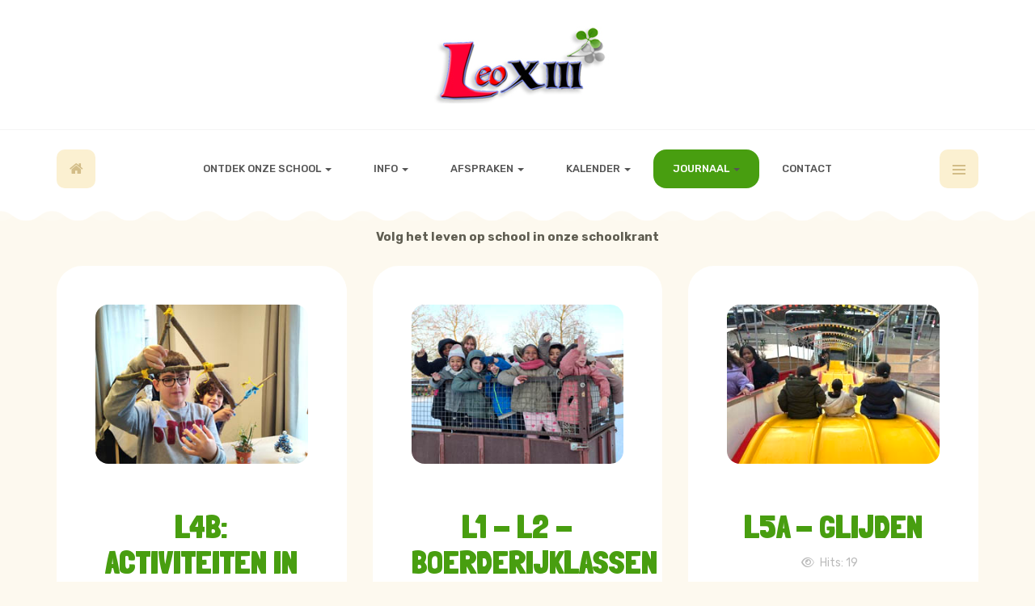

--- FILE ---
content_type: text/html; charset=utf-8
request_url: https://www.leoxiii.be/j4/journaal
body_size: 7094
content:

<!DOCTYPE html>
<html lang="nl-nl" dir="ltr"
	  class='com_content view-featured itemid-252 j53 j40 mm-hover'>

<head>
	<meta charset="utf-8">
	<meta name="rights" content="copyright 2023-2028 - Leo XIII">
	<meta name="description" content="Schoolwebsite van de Leo XIII-school in Neder-Over-Heembeek - Katholiek Nederlandstalig basisonderwijs. Alle info van het schoolleven via de schoolkrant.">
	<meta name="generator" content="Joomla! - Open Source Content Management">
	<title>Journaal</title>
	<link href="/j4/journaal?format=feed&amp;type=rss" rel="alternate" type="application/rss+xml" title="Journaal">
	<link href="/j4/journaal?format=feed&amp;type=atom" rel="alternate" type="application/atom+xml" title="Journaal">
	<link href="/j4/templates/ja_playschool/favicon.ico" rel="icon" type="image/vnd.microsoft.icon">
	<link href="/j4/media/mod_jsvisit_counter/css/jvisit_counter.css?bc66b0" rel="stylesheet">
	<link href="/j4/t3-assets/css/css-32c51-32863.css" rel="stylesheet" media="all">
	<link href="/j4/templates/system/css/system.css" rel="stylesheet">
	<link href="/j4/t3-assets/css/css-954ce-14888.css" rel="stylesheet" media="all">
	<link href="/j4/t3-assets/css/css-e8a70-11024.css" rel="stylesheet" media="all">
	<link href="/j4/t3-assets/css/css-2d0a0-14888.css" rel="stylesheet" media="all">
	<link href="//fonts.googleapis.com/css?family=Rubik:400,500,700|Londrina+Solid:400,900" rel="stylesheet">
	<link href="/j4/t3-assets/css/css-9e20c-14888.css" rel="stylesheet" media="all">
	<style>    /* mod jsvisit counter layout */
    .digit-0,.digit-1,.digit-2,.digit-3,.digit-4,.digit-5,.digit-6,.digit-7,.digit-8,.digit-9
               { width: 16px; height: 19px; background: url('https://www.leoxiii.be/j4/media/mod_jsvisit_counter/images/digitblue.png') no-repeat top left; text-indent: -9999em; display: inline-block; }
    .digit-0 { background-position: 0px 0; }
    .digit-1 { background-position: -32px 0; }
    .digit-2 { background-position: -64px 0; }
    .digit-3 { background-position: -96px 0; }
    .digit-4 { background-position: -128px 0; }
    .digit-5 { background-position: -160px 0; }
    .digit-6 { background-position: -192px 0; }
    .digit-7 { background-position: -224px 0; }
    .digit-8 { background-position: -256px 0; }
    .digit-9 { background-position: -288px 0; }</style>
	<script type="application/json" class="joomla-script-options new">{"joomla.jtext":{"RLTA_BUTTON_SCROLL_LEFT":"Scroll buttons to the left","RLTA_BUTTON_SCROLL_RIGHT":"Scroll buttons to the right"},"system.paths":{"root":"\/j4","rootFull":"https:\/\/www.leoxiii.be\/j4\/","base":"\/j4","baseFull":"https:\/\/www.leoxiii.be\/j4\/"},"csrf.token":"51ffd4a65c5042a4872453b90cac9f6e"}</script>
	<script src="/j4/media/system/js/core.min.js?2cb912"></script>
	<script src="/j4/media/vendor/bootstrap/js/popover.min.js?5.3.3" type="module"></script>
	<script src="/j4/media/vendor/jquery/js/jquery.min.js?3.7.1"></script>
	<script src="/j4/media/plg_system_jsvisit/js/jsvisit_agent.min.js?bc66b0"></script>
	<script>jQuery(document).ready(function() { jsvisitCountVisitors(0,'/j4/'); });</script>
	<script src="/j4/media/legacy/js/jquery-noconflict.min.js?504da4"></script>
	<script src="/j4/media/plg_system_jcemediabox/js/jcemediabox.min.js?7d30aa8b30a57b85d658fcd54426884a"></script>
	<script src="/j4/t3-assets/js/js-76188-74260.js"></script>
	<script>rltaSettings = {"switchToAccordions":true,"switchBreakPoint":576,"buttonScrollSpeed":5,"addHashToUrls":true,"rememberActive":false,"wrapButtons":false}</script>
	<script>jQuery(document).ready(function(){WfMediabox.init({"base":"\/j4\/","theme":"standard","width":"","height":"","lightbox":0,"shadowbox":0,"icons":1,"overlay":1,"overlay_opacity":0,"overlay_color":"","transition_speed":500,"close":2,"labels":{"close":"Close","next":"Next","previous":"Previous","cancel":"Cancel","numbers":"{{numbers}}","numbers_count":"{{current}} of {{total}}","download":"Download"},"swipe":true,"expand_on_click":true});});</script>
	<script>
				var edsScrollOffset = "75";
				var edsHideOverflowX = "1";
				var edsHideOverflowY = "0";					
			</script>
	<style type="text/css">/* Mijn aanpassingen

btn-primary {
    color: #ffffff;
    background-color: #489e10;
    border-color: #000000;
}

</style>

	
<!-- META FOR IOS & HANDHELD -->
	<meta name="viewport" content="width=device-width, initial-scale=1.0, maximum-scale=1.0, user-scalable=no"/>
	<style type="text/stylesheet">
		@-webkit-viewport   { width: device-width; }
		@-moz-viewport      { width: device-width; }
		@-ms-viewport       { width: device-width; }
		@-o-viewport        { width: device-width; }
		@viewport           { width: device-width; }
	</style>
	<script type="text/javascript">
		//<![CDATA[
		if (navigator.userAgent.match(/IEMobile\/10\.0/)) {
			var msViewportStyle = document.createElement("style");
			msViewportStyle.appendChild(
				document.createTextNode("@-ms-viewport{width:auto!important}")
			);
			document.getElementsByTagName("head")[0].appendChild(msViewportStyle);
		}
		//]]>
	</script>
<meta name="HandheldFriendly" content="true"/>
<meta name="apple-mobile-web-app-capable" content="YES"/>
<!-- //META FOR IOS & HANDHELD -->




<!-- Le HTML5 shim and media query for IE8 support -->
<!--[if lt IE 9]>
<script src="//cdnjs.cloudflare.com/ajax/libs/html5shiv/3.7.3/html5shiv.min.js"></script>
<script type="text/javascript" src="/j4/plugins/system/t3/base-bs3/js/respond.min.js"></script>
<![endif]-->

<!-- You can add Google Analytics here or use T3 Injection feature -->

</head>

<body>

<div class="t3-wrapper"> <!-- Need this wrapper for off-canvas menu. Remove if you don't use of-canvas -->

  
<!-- TOPBAR -->
<!-- TOPBAR -->


  
<!-- HEADER -->
<header id="t3-header" class="t3-header">
	<div class="container">
		<div class="row">

			<!-- LOGO -->
			<div class="col-xs-12 logo">
				<div class="logo-image">
					<a href="https://www.leoxiii.be/j4/" title="Leo XIII">
													<img class="logo-img" src="/j4/images/joomlart/logo/logo-leoxiii-enkeltitel2.jpg#joomlaImage://local-images/joomlart/logo/logo-leoxiii-enkeltitel2.jpg?width=239&height=96" alt="Leo XIII" />
																		<span>Leo XIII</span>
					</a>
					<small class="site-slogan"></small>
				</div>
			</div>
			<!-- //LOGO -->
		</div>
	</div>
</header>
<!-- //HEADER -->


  
<!-- MAIN NAVIGATION -->
<nav id="t3-mainnav" class="wrap navbar navbar-default t3-mainnav">
	<div class="container">
		<!-- MAIN NAVIGATION -->
		<nav class="t3-navbar-wrap">
			
									<div class="t3-navbar-collapse navbar-collapse collapse"></div>
				
				<div class="t3-navbar navbar-collapse collapse">
					<div  class="t3-megamenu animate zoom"  data-duration="400" data-responsive="true">
<ul itemscope itemtype="http://www.schema.org/SiteNavigationElement" class="nav navbar-nav level0">
<li itemprop='name' class="is-home" data-id="101" data-level="1" data-class=" is-home">
<a itemprop='url' class=""  href="/j4/"   data-target="#">Home </a>

</li>
<li itemprop='name' class="dropdown mega" data-id="259" data-level="1">
<a itemprop='url' class=" dropdown-toggle"  href="/j4/ontdek-onze-school"   data-target="#" data-toggle="dropdown">Ontdek onze school <em class="caret"></em></a>

<div class="nav-child dropdown-menu mega-dropdown-menu"  ><div class="mega-dropdown-inner">
<div class="row">
<div class="col-xs-12 mega-col-nav" data-width="12"><div class="mega-inner">
<ul itemscope itemtype="http://www.schema.org/SiteNavigationElement" class="mega-nav level1">
<li itemprop='name'  data-id="225" data-level="2">
<a itemprop='url' class=""  href="/j4/ontdek-onze-school/ontdek-onze-visie"   data-target="#">Onze visie </a>

</li>
<li itemprop='name'  data-id="224" data-level="2">
<a itemprop='url' class=""  href="/j4/ontdek-onze-school/algemene-info"   data-target="#">Algemene info </a>

</li>
<li itemprop='name'  data-id="588" data-level="2">
<a itemprop='url' class=""  href="/j4/ontdek-onze-school/personeel"   data-target="#">Personeel </a>

</li>
<li itemprop='name'  data-id="151" data-level="2">
<a itemprop='url' class=""  href="/j4/ontdek-onze-school/infrastructuur"   data-target="#">Infrastrucuur </a>

</li>
<li itemprop='name'  data-id="226" data-level="2">
<a itemprop='url' class=""  href="/j4/ontdek-onze-school/historiek"   data-target="#">Historiek </a>

</li>
</ul>
</div></div>
</div>
</div></div>
</li>
<li itemprop='name' class="dropdown mega" data-id="260" data-level="1">
<a itemprop='url' class=" dropdown-toggle"  href="/j4/info"   data-target="#" data-toggle="dropdown">Info <em class="caret"></em></a>

<div class="nav-child dropdown-menu mega-dropdown-menu"  ><div class="mega-dropdown-inner">
<div class="row">
<div class="col-xs-12 mega-col-nav" data-width="12"><div class="mega-inner">
<ul itemscope itemtype="http://www.schema.org/SiteNavigationElement" class="mega-nav level1">
<li itemprop='name'  data-id="144" data-level="2">
<a itemprop='url' class=""  href="/j4/info/schooluren"   data-target="#">Schooluren </a>

</li>
<li itemprop='name'  data-id="145" data-level="2">
<a itemprop='url' class=""  href="/j4/info/opvang"   data-target="#">Opvang-toezicht </a>

</li>
<li itemprop='name'  data-id="146" data-level="2">
<a itemprop='url' class=""  href="/j4/info/maaltijden"   data-target="#">Maaltijden </a>

</li>
<li itemprop='name'  data-id="147" data-level="2">
<a itemprop='url' class=""  href="/j4/info/maximumfactuur"   data-target="#">Maximumfactuur </a>

</li>
<li itemprop='name'  data-id="148" data-level="2">
<a itemprop='url' class=""  href="/j4/info/schooltoelage"   data-target="#">Schooltoelage </a>

</li>
<li itemprop='name'  data-id="149" data-level="2">
<a itemprop='url' class=""  href="/j4/info/inschrijven"   data-target="#">Inschrijvingen </a>

</li>
<li itemprop='name'  data-id="150" data-level="2">
<a itemprop='url' class=""  href="/j4/info/peuters"   data-target="#">Onthaal peuters </a>

</li>
<li itemprop='name'  data-id="317" data-level="2">
<a itemprop='url' class=""  href="/j4/info/ehbo-veiligheid"   data-target="#">EHBO en Veiligheid </a>

</li>
<li itemprop='name'  data-id="275" data-level="2">
<a itemprop='url' class=""  href="/j4/info/schoolongeval"   data-target="#">Wat bij een schoolongeval ? </a>

</li>
</ul>
</div></div>
</div>
</div></div>
</li>
<li itemprop='name' class="dropdown mega" data-id="261" data-level="1">
<a itemprop='url' class=" dropdown-toggle"  href="/j4/afspraken"   data-target="#" data-toggle="dropdown">Afspraken <em class="caret"></em></a>

<div class="nav-child dropdown-menu mega-dropdown-menu"  ><div class="mega-dropdown-inner">
<div class="row">
<div class="col-xs-12 mega-col-nav" data-width="12"><div class="mega-inner">
<ul itemscope itemtype="http://www.schema.org/SiteNavigationElement" class="mega-nav level1">
<li itemprop='name'  data-id="246" data-level="2">
<a itemprop='url' class=""  href="/j4/afspraken/schoolreglement"   data-target="#">Schoolreglement </a>

</li>
<li itemprop='name'  data-id="230" data-level="2">
<a itemprop='url' class=""  href="/j4/afspraken/bijdrageregeling"   data-target="#">Bijdrageregeling </a>

</li>
<li itemprop='name'  data-id="231" data-level="2">
<a itemprop='url' class=""  href="/j4/afspraken/engagement"   data-target="#">Engagement </a>

</li>
<li itemprop='name'  data-id="232" data-level="2">
<a itemprop='url' class=""  href="/j4/afspraken/tuchtbeleid"   data-target="#">Tuchtbeleid </a>

</li>
<li itemprop='name'  data-id="233" data-level="2">
<a itemprop='url' class=""  href="/j4/afspraken/voeding-afval"   data-target="#">Voedings- en afvalbeleid </a>

</li>
<li itemprop='name'  data-id="687" data-level="2">
<a itemprop='url' class=""  href="/j4/afspraken/google-workspace"   data-target="#">Google Workspace - info </a>

</li>
</ul>
</div></div>
</div>
</div></div>
</li>
<li itemprop='name' class="dropdown mega" data-id="241" data-level="1">
<a itemprop='url' class=" dropdown-toggle"  href="/j4/kalender"   data-target="#" data-toggle="dropdown">Kalender <em class="caret"></em></a>

<div class="nav-child dropdown-menu mega-dropdown-menu"  ><div class="mega-dropdown-inner">
<div class="row">
<div class="col-xs-12 mega-col-nav" data-width="12"><div class="mega-inner">
<ul itemscope itemtype="http://www.schema.org/SiteNavigationElement" class="mega-nav level1">
<li itemprop='name'  data-id="243" data-level="2">
<a itemprop='url' class=""  href="/j4/kalender/verlofdagen"   data-target="#">Verlofdagen </a>

</li>
<li itemprop='name'  data-id="242" data-level="2">
<a itemprop='url' class=""  href="/j4/kalender/evenementen"   data-target="#">Evenementen </a>

</li>
<li itemprop='name'  data-id="244" data-level="2">
<a itemprop='url' class=""  href="/j4/kalender/weekthema-kleuterschool"   data-target="#">Weekthema's in de kleuterschool </a>

</li>
<li itemprop='name'  data-id="153" data-level="2">
<a itemprop='url' class=""  href="/j4/kalender/jaarthema"   data-target="#">Jaarthema </a>

</li>
</ul>
</div></div>
</div>
</div></div>
</li>
<li itemprop='name' class="current active dropdown mega" data-id="252" data-level="1">
<a itemprop='url' class=" dropdown-toggle"  href="/j4/journaal"   data-target="#" data-toggle="dropdown">Journaal <em class="caret"></em></a>

<div class="nav-child dropdown-menu mega-dropdown-menu"  ><div class="mega-dropdown-inner">
<div class="row">
<div class="col-xs-12 mega-col-nav" data-width="12"><div class="mega-inner">
<ul itemscope itemtype="http://www.schema.org/SiteNavigationElement" class="mega-nav level1">
<li itemprop='name'  data-id="343" data-level="2">
<a itemprop='url' class=""  href="/j4/journaal/inhoud-journaal"   data-target="#">Inhoud Journaal </a>

</li>
<li itemprop='name'  data-id="330" data-level="2">
<a itemprop='url' class=""  href="/j4/journaal/nieuwste-artikels"   data-target="#">Wat is nieuw ? </a>

</li>
<li itemprop='name'  data-id="549" data-level="2">
<a itemprop='url' class=""  href="/j4/journaal/lijst-dir"   data-target="#">Directeur </a>

</li>
<li itemprop='name'  data-id="548" data-level="2">
<a itemprop='url' class=""  href="/j4/journaal/lijst-ks"   data-target="#">Kleuterschool </a>

</li>
<li itemprop='name'  data-id="546" data-level="2">
<a itemprop='url' class=""  href="/j4/journaal/lijst-ls"   data-target="#">Lagere school </a>

</li>
<li itemprop='name'  data-id="559" data-level="2">
<a itemprop='url' class=""  href="/j4/journaal/per-klas"   data-target="#">Per klas </a>

</li>
<li itemprop='name'  data-id="638" data-level="2">
<a itemprop='url' class=""  href="/j4/journaal/archief-journaal"   data-target="#">Archief </a>

</li>
</ul>
</div></div>
</div>
</div></div>
</li>
<li itemprop='name'  data-id="262" data-level="1">
<a itemprop='url' class=""  href="/j4/contact"   data-target="#">Contact </a>

</li>
</ul>
</div>

				</div>
		</nav>
		<!-- //MAIN NAVIGATION -->

					<div class="head-actions">
					<!-- HEAD RIGHT -->
					<div class="head-right ">
						<!-- Brand and toggle get grouped for better mobile display -->
						<div class="navbar-header">
						
																							<button aria-label="navbar-toggle" type="button" class="navbar-toggle" data-toggle="collapse" data-target=".t3-navbar-collapse">
									<span class="fa fa-bars"></span>
								</button>
													</div>
						
													<div class="off-canvas">
								
<button class="btn btn-primary off-canvas-toggle " type="button" data-pos="right" data-nav="#t3-off-canvas" data-effect="off-canvas-effect-1"  aria-label="off-canvas-toggle">
  <span class="bar-first"></span>
  <span class="bar-mid"></span>
  <span class="bar-last"></span>
</button>

<!-- OFF-CANVAS SIDEBAR -->
<div id="t3-off-canvas" class="t3-off-canvas ">

  <div class="t3-off-canvas-header">
    <h2 class="t3-off-canvas-header-title">Sidebar</h2>
    <button type="button" class="close" data-dismiss="modal" aria-hidden="true">&times;</button>
  </div>

  <div class="t3-off-canvas-body">
    <div class="t3-module module " id="Mod122"><div class="module-inner"><div class="module-ct"><ul class="nav nav-pills nav-stacked menu">
<li class="item-264 deeper dropdown parent"><span class="nav-header ">Snelle links</span>
<ul class="dropdown-menu"><li class="item-266"><a href="/j4/afspraken/schoolreglement" class="">Schoolreglement </a></li><li class="item-265"><a href="/j4/kalender/weekthema-kleuterschool" class="">Weekthema's bij kleuters </a></li><li class="item-268"><a href="/j4/snelle-links/statistieken" class="">Statistieken</a></li><li class="item-139"><a href="/j4/snelle-links/iets-zoeken" class="">Iets zoeken ?</a></li><li class="item-279"><a href="/j4/snelle-links/sitemap" class="">Sitemap</a></li><li class="item-133"><a href="/j4/snelle-links/login" class="">Login</a></li></ul></li></ul>
</div></div></div><div class="t3-module module " id="Mod229"><div class="module-inner"><div class="module-ct">
<div class="jsvisitcounter">
<div class="table">
 <span class="table_row"></span>
</div>
<div class="table" style="width: 90%;">
 <div class="counter"><span class="digit-1" title="177.771 Bezoeken">1</span><span class="digit-7" title="177.771 Bezoeken">7</span><span class="digit-7" title="177.771 Bezoeken">7</span><span class="digit-7" title="177.771 Bezoeken">7</span><span class="digit-7" title="177.771 Bezoeken">7</span><span class="digit-1" title="177.771 Bezoeken">1</span></div>
</div>

<div class='boxed' style='width: 85%;'>
 <div class="table_row">
   <span class="col-left">Vandaag:</span>
   <span class="col-right">87</span>
  </div>
  
 <div class="table_row">
   <span class="col-left">Gisteren:</span>
   <span class="col-right">226</span>
  </div>

  <div class="table_row">
   <span class="col-left">Deze week:</span>
   <span class="col-right">489</span>
  </div>
 

 

 

 <div class="table_row">
   <span class="col-left">Totaal:</span>
   <span class="col-right">177.771</span>
  </div>
</div>
</div>
</div></div></div><div class="t3-module module " id="Mod170"><div class="module-inner"><h3 class="module-title "><span>Laatste update</span></h3><div class="module-ct"><ul class="db8sitelastmodified">
    <li>
         21 jan 2026     </li>
</ul>
</div></div></div>
  </div>

</div>
<!-- //OFF-CANVAS SIDEBAR -->

							</div>
						
						
					</div>
					<!-- //HEAD RIGHT -->
			</div>
			</div>
</nav>
<!-- //MAIN NAVIGATION -->


  


  


  <div id="t3-section" class="t3-section-wrap wrap">
	<div class="t3-module module   " id="Mod212"  style="background-color:#fdf9ef; " ><div class="full-width"><div class="module-inner"><div class="module-ct">
<div id="mod-custom212" class="mod-custom custom">
    <p style="text-align: center;"><br /><b>Volg het leven op school in onze schoolkrant</b></p></div>
</div></div></div></div>
</div>


  

<div id="t3-mainbody" class="container t3-mainbody">
	<div class="row">

		<!-- MAIN CONTENT -->
		<div id="t3-content" class="t3-content col-xs-12">
						<div class="blog-featured" itemscope itemtype="https://schema.org/Blog">
  
            
      
        <div class="items-row cols-3 row-0 row">
                <div class="column-1 col-md-4">
          <div class="item">
            
  <div class="system-unpublished">
  
  <!-- Article -->
  <article>
    <div class="image-wrap">
      
<div class="pull-none item-image" itemprop="image">

      <a href="/j4/journaal/lijst-ls/l4b-overbron-2025" itemprop="url">
  	   <img  src="/j4/images/LeoXIII/Schoolkrant/25-26/lager/2025-12-16-L4B-Overbron.jpg#joomlaImage://local-images/LeoXIII/Schoolkrant/25-26/lager/2025-12-16-L4B-Overbron.jpg?width=300&amp;height=225" alt="" itemprop="thumbnailUrl"/>
      </a>
  </div>

          </div>

          
<header class="article-header clearfix">
	<h2 class="article-title" itemprop="headline">
					<a href="/j4/journaal/lijst-ls/l4b-overbron-2025" itemprop="url" title="L4B: Activiteiten in de Overbron">
				L4B: Activiteiten in de Overbron</a>
			</h2>

			</header>
    
    <!-- Aside -->
          <aside class="article-aside clearfix">
                  	<dl class="article-info  muted">

		
			<dt class="article-info-term">
													Gegevens							</dt>

			
			
			
			<!--  -->
		
					
			
										<dd class="hits">
					<i class="fa fa-eye"></i>
					<meta itemprop="interactionCount" content="UserPageVisits:0" />
					Hits: 0			</dd>						</dl>
        
              </aside>
        <!-- //Aside -->

    <section class="article-intro clearfix">

      
      
      
              <div><b>Generaties overbruggen !</b></div>
          </section>

    <!-- footer -->
        <!-- //footer -->

    
      
<section class="readmore">
			<a class="btn btn-default" href="/j4/journaal/lijst-ls/l4b-overbron-2025" itemprop="url" aria-label="Lees meer &hellip;">
			<span>
				<span class="icon-chevron-right" aria-hidden="true"></span>				Lees meer &hellip;
			</span>
		</a>
	</section>

    
  </article>
  <!-- //Article -->

    </div>
          </div>
        </div>
        
        
    
              <div class="column-2 col-md-4">
          <div class="item">
            
  <div class="system-unpublished">
  
  <!-- Article -->
  <article>
    <div class="image-wrap">
      
<div class="pull-none item-image" itemprop="image">

      <a href="/j4/journaal/lijst-ls/l1-2-boerderijklassen-3-2026-01" itemprop="url">
  	   <img  src="/j4/images/LeoXIII/Schoolkrant/25-26/lager/2026-01-06-L12-Boerderijklassen-dag2.jpg#joomlaImage://local-images/LeoXIII/Schoolkrant/25-26/lager/2026-01-06-L12-Boerderijklassen-dag2.jpg?width=300&amp;height=225" alt="" itemprop="thumbnailUrl"/>
      </a>
  </div>

          </div>

          
<header class="article-header clearfix">
	<h2 class="article-title" itemprop="headline">
					<a href="/j4/journaal/lijst-ls/l1-2-boerderijklassen-3-2026-01" itemprop="url" title="L1 - L2 - Boerderijklassen - dag 3">
				L1 - L2 - Boerderijklassen - dag 3</a>
			</h2>

			</header>
    
    <!-- Aside -->
          <aside class="article-aside clearfix">
                  	<dl class="article-info  muted">

		
			<dt class="article-info-term">
													Gegevens							</dt>

			
			
			
			<!--  -->
		
					
			
										<dd class="hits">
					<i class="fa fa-eye"></i>
					<meta itemprop="interactionCount" content="UserPageVisits:85" />
					Hits: 85			</dd>						</dl>
        
              </aside>
        <!-- //Aside -->

    <section class="article-intro clearfix">

      
      
      
              <div style="text-align: center;"><b>Boerderijklassen - dag 3</b></div>
          </section>

    <!-- footer -->
        <!-- //footer -->

    
      
<section class="readmore">
			<a class="btn btn-default" href="/j4/journaal/lijst-ls/l1-2-boerderijklassen-3-2026-01" itemprop="url" aria-label="Lees meer &hellip;">
			<span>
				<span class="icon-chevron-right" aria-hidden="true"></span>				Lees meer &hellip;
			</span>
		</a>
	</section>

    
  </article>
  <!-- //Article -->

    </div>
          </div>
        </div>
        
        
    
              <div class="column-3 col-md-4">
          <div class="item">
            
  <div class="system-unpublished">
  
  <!-- Article -->
  <article>
    <div class="image-wrap">
      
<div class="pull-none item-image" itemprop="image">

      <a href="/j4/journaal/lijst-ls/l5a-glijden-2026" itemprop="url">
  	   <img  src="/j4/images/LeoXIII/Schoolkrant/25-26/lager/2025-12-16-L5B-Glijden.jpg#joomlaImage://local-images/LeoXIII/Schoolkrant/25-26/lager/2025-12-16-L5B-Glijden.jpg?width=300&amp;height=225" alt="" itemprop="thumbnailUrl"/>
      </a>
  </div>

          </div>

          
<header class="article-header clearfix">
	<h2 class="article-title" itemprop="headline">
					<a href="/j4/journaal/lijst-ls/l5a-glijden-2026" itemprop="url" title="L5A  - Glijden">
				L5A  - Glijden</a>
			</h2>

			</header>
    
    <!-- Aside -->
          <aside class="article-aside clearfix">
                  	<dl class="article-info  muted">

		
			<dt class="article-info-term">
													Gegevens							</dt>

			
			
			
			<!--  -->
		
					
			
										<dd class="hits">
					<i class="fa fa-eye"></i>
					<meta itemprop="interactionCount" content="UserPageVisits:19" />
					Hits: 19			</dd>						</dl>
        
              </aside>
        <!-- //Aside -->

    <section class="article-intro clearfix">

      
      
      
              <p style="text-align: center;"><strong>Naar de kerstmarkt !</strong></p>
          </section>

    <!-- footer -->
        <!-- //footer -->

    
      
<section class="readmore">
			<a class="btn btn-default" href="/j4/journaal/lijst-ls/l5a-glijden-2026" itemprop="url" aria-label="Lees meer &hellip;">
			<span>
				<span class="icon-chevron-right" aria-hidden="true"></span>				Lees meer &hellip;
			</span>
		</a>
	</section>

    
  </article>
  <!-- //Article -->

    </div>
          </div>
        </div>
        
        
        </div>
      
      
      <section class="items-more">
      <h3>Meer artikelen &hellip;</h3>
      <ol class="nav nav-tabs nav-stacked">
	<li>
		<a href="/j4/journaal/lijst-ls/l5a-bibliotheek-2026">
			L5A  - Bezoek aan de bibliotheek</a>
	</li>
	<li>
		<a href="/j4/journaal/lijst-ls/l1-2-boerderijklassen-2-2026-01">
			L1 - L2 - Boerderijklassen - dag 2</a>
	</li>
	<li>
		<a href="/j4/journaal/lijst-ls/l1-2-boerderijklassen-2026-01">
			L1 - L2 - Boerderijklassen - dag 1</a>
	</li>
	<li>
		<a href="/j4/journaal/lijst-ks/k0b-regenlaarzen-2025-11-20">
			K0B - Jules en zijn nieuwe regenlaarzen</a>
	</li>
	<li>
		<a href="/j4/journaal/lijst-ks/k0b-jarig-2025-11-24">
			K0B - Jules is jarig !</a>
	</li>
</ol>
    </section>
  
      <nav class="pagination-wrap">
      <ul class="pagination"><li class="disabled"><a>Start</a></li><li class="disabled"><a>Vorige</a></li><li class="active"><a>1</a></li><li><a title="2" href="/j4/journaal?start=3">2</a></li><li><a title="3" href="/j4/journaal?start=6">3</a></li><li><a title="4" href="/j4/journaal?start=9">4</a></li><li><a title="5" href="/j4/journaal?start=12">5</a></li><li><a title="6" href="/j4/journaal?start=15">6</a></li><li><a title="7" href="/j4/journaal?start=18">7</a></li><li><a title="8" href="/j4/journaal?start=21">8</a></li><li><a title="9" href="/j4/journaal?start=24">9</a></li><li><a title="10" href="/j4/journaal?start=27">10</a></li><li><a title="Volgende" href="/j4/journaal?start=3">Volgende</a></li><li><a title="Einde" href="/j4/journaal?start=519">Einde</a></li></ul>              <div class="counter">
          Pagina 1 van 174        </div>
          </nav>
  
</div>
		</div>
		<!-- //MAIN CONTENT -->

	</div>
</div> 


  <div id="t3-section-bottom" class="t3-section-wrap wrap">
	<div class="t3-module module   " id="Mod244"  style="background-color:#fdf9ef; " ><div class="container"><div class="module-inner"><div class="module-ct">
<div id="mod-custom244" class="mod-custom custom">
    <br /><br />
<div class="col-md-4">
<p><img src="/j4/images/LeoXIII/Icons/Homepage-50x50/EHBO-getraind%20personeel-AED%20aanwezig.png" alt="EHBO getraind personeel AED aanwezig" width="295" height="56" /></p>
<p style="text-align: center;"><span style="line-height: 1.5;">&nbsp;&nbsp;</span></p>
</div>
<div class="col-md-4">
<p style="text-align: center;"><span style="line-height: 1.5;"><strong>Leo XIII </strong>- Leo XIII-straat 11 - 1120 Brussel</span><br /><span style="line-height: 1.5;">tel 02.268.47.51 &nbsp;-&nbsp; <a href="mailto:secretariaat.leoxiii@gmail.com">secretariaat@leoxiii.be</a></span><br /><span style="line-height: 1.5;">&nbsp;© Albert Verborgh 2023-2028&nbsp; &nbsp;-&nbsp; &nbsp;<a href="/j4/images/LeoXIII/Onze-school/Privacyverklaring/KOBN%20Leo%20XIII%20Privacyverklaring%20V4-2023-05.pdf" class="jcepopup" data-mediabox="1">GDPR</a>&nbsp;</span></p>
</div>
<div class="col-md-4">
<p style="text-align: center;"><button type="button" class="btn btn-default btn-sm">&nbsp;<a href="https://www.leoxiii.be/j4"><span class="icon-home" aria-hidden="true"></span></a></button> <button type="button" class="btn btn-default btn"> <span class="glyphicon glyphicon-search"></span>&nbsp; &nbsp;&nbsp;<a href="/j4/snelle-links/iets-zoeken">IETS ZOEKEN&nbsp; ?&nbsp;</a></button>&nbsp;<button type="button" class="btn btn-default btn-sm"><a href="/j4/snelle-links/sitemap">SITEMAP</a><span></span></button></p>
</div></div>
</div></div></div></div>
</div>


  


  
<!-- BACK TOP TOP BUTTON -->
<div id="back-to-top" data-spy="affix" data-offset-top="200" class="back-to-top hidden-xs hidden-sm affix-top">
  <button class="btn btn-linear" title="Back to Top"><span class="fas fa-angle-double-up"></span><span class="element-invisible">empty</span></button>
</div>

<script type="text/javascript">
(function($) {
  // Back to top
  $('#back-to-top').on('click', function(){
    $("html, body").animate({scrollTop: 0}, 500);
    return false;
  });
})(jQuery);
</script>
<noscript>
  YOU MUST ENABLED JS</noscript>
<!-- BACK TO TOP BUTTON -->
<!-- FOOTER -->
<footer id="t3-footer" class="wrap t3-footer" style="background-image: url(/j4/images/LeoXIII/Homepage-slider/School-20230603-v.jpg#joomlaImage://local-images/LeoXIII/Homepage-slider/School-20230603-v.jpg?width=2731&height=1170);">

			<!-- FOOT NAVIGATION -->
		<div class="container">
				<!-- SPOTLIGHT -->
	<div class="t3-spotlight t3-footnav  row">
					<div class=" col-lg-3 col-md-3 col-sm-3 col-xs-6">
								&nbsp;
							</div>
					<div class=" col-lg-3 col-md-3 col-sm-3 col-xs-6">
								<div class="t3-module module " id="Mod189"><div class="module-inner"><div class="module-ct">
<div id="mod-custom189" class="mod-custom custom">
    </div>
</div></div></div>
							</div>
					<div class=" col-lg-3 col-md-3 col-sm-3 col-xs-6">
								&nbsp;
							</div>
					<div class=" col-lg-3 col-md-3 col-sm-3 col-xs-6">
								&nbsp;
							</div>
			</div>
<!-- SPOTLIGHT -->
		</div>
		<!-- //FOOT NAVIGATION -->
	
	<section class="t3-copyright text-center">
		<div class="container">
			<div class="row">
				<div class="copyright ">
					
				</div>
				
							</div>
		</div>
	</section>

</footer>
<!-- //FOOTER -->

</div>

</body>

</html>

--- FILE ---
content_type: text/css
request_url: https://www.leoxiii.be/j4/t3-assets/css/css-9e20c-14888.css
body_size: 24166
content:


/*===============================
/j4/templates/ja_playschool/fonts/font-awesome-5/css/fontawesome-all.min.css
================================================================================*/
.fa,.fab,.fal,.far,.fas{-moz-osx-font-smoothing:grayscale;-webkit-font-smoothing:antialiased;display:inline-block;font-style:normal;font-variant:normal;text-rendering:auto;line-height:1}.fa-lg{font-size:1.33333em;line-height:.75em;vertical-align:-.0667em}.fa-xs{font-size:.75em}.fa-sm{font-size:.875em}.fa-1x{font-size:1em}.fa-2x{font-size:2em}.fa-3x{font-size:3em}.fa-4x{font-size:4em}.fa-5x{font-size:5em}.fa-6x{font-size:6em}.fa-7x{font-size:7em}.fa-8x{font-size:8em}.fa-9x{font-size:9em}.fa-10x{font-size:10em}.fa-fw{text-align:center;width:1.25em}.fa-ul{list-style-type:none;margin-left:2.5em;padding-left:0}.fa-ul>li{position:relative}.fa-li{left:-2em;position:absolute;text-align:center;width:2em;line-height:inherit}.fa-border{border:.08em solid #eee;border-radius:.1em;padding:.2em .25em .15em}.fa-pull-left{float:left}.fa-pull-right{float:right}.fa.fa-pull-left,.fab.fa-pull-left,.fal.fa-pull-left,.far.fa-pull-left,.fas.fa-pull-left{margin-right:.3em}.fa.fa-pull-right,.fab.fa-pull-right,.fal.fa-pull-right,.far.fa-pull-right,.fas.fa-pull-right{margin-left:.3em}.fa-spin{-webkit-animation:a 2s infinite linear;animation:a 2s infinite linear}.fa-pulse{-webkit-animation:a 1s infinite steps(8);animation:a 1s infinite steps(8)}@-webkit-keyframes a{0%{-webkit-transform:rotate(0deg);transform:rotate(0deg)}to{-webkit-transform:rotate(1turn);transform:rotate(1turn)}}@keyframes a{0%{-webkit-transform:rotate(0deg);transform:rotate(0deg)}to{-webkit-transform:rotate(1turn);transform:rotate(1turn)}}.fa-rotate-90{-ms-filter:"progid:DXImageTransform.Microsoft.BasicImage(rotation=1)";-webkit-transform:rotate(90deg);transform:rotate(90deg)}.fa-rotate-180{-ms-filter:"progid:DXImageTransform.Microsoft.BasicImage(rotation=2)";-webkit-transform:rotate(180deg);transform:rotate(180deg)}.fa-rotate-270{-ms-filter:"progid:DXImageTransform.Microsoft.BasicImage(rotation=3)";-webkit-transform:rotate(270deg);transform:rotate(270deg)}.fa-flip-horizontal{-ms-filter:"progid:DXImageTransform.Microsoft.BasicImage(rotation=0,mirror=1)";-webkit-transform:scaleX(-1);transform:scaleX(-1)}.fa-flip-vertical{-webkit-transform:scaleY(-1);transform:scaleY(-1)}.fa-flip-horizontal.fa-flip-vertical,.fa-flip-vertical{-ms-filter:"progid:DXImageTransform.Microsoft.BasicImage(rotation=2,mirror=1)"}.fa-flip-horizontal.fa-flip-vertical{-webkit-transform:scale(-1);transform:scale(-1)}:root .fa-flip-horizontal,:root .fa-flip-vertical,:root .fa-rotate-90,:root .fa-rotate-180,:root .fa-rotate-270{-webkit-filter:none;filter:none}.fa-stack{display:inline-block;height:2em;line-height:2em;position:relative;vertical-align:middle;width:2em}.fa-stack-1x,.fa-stack-2x{left:0;position:absolute;text-align:center;width:100%}.fa-stack-1x{line-height:inherit}.fa-stack-2x{font-size:2em}.fa-inverse{color:#fff}.fa-500px:before{content:"\f26e"}.fa-accessible-icon:before{content:"\f368"}.fa-accusoft:before{content:"\f369"}.fa-address-book:before{content:"\f2b9"}.fa-address-card:before{content:"\f2bb"}.fa-adjust:before{content:"\f042"}.fa-adn:before{content:"\f170"}.fa-adversal:before{content:"\f36a"}.fa-affiliatetheme:before{content:"\f36b"}.fa-algolia:before{content:"\f36c"}.fa-align-center:before{content:"\f037"}.fa-align-justify:before{content:"\f039"}.fa-align-left:before{content:"\f036"}.fa-align-right:before{content:"\f038"}.fa-amazon:before{content:"\f270"}.fa-amazon-pay:before{content:"\f42c"}.fa-ambulance:before{content:"\f0f9"}.fa-american-sign-language-interpreting:before{content:"\f2a3"}.fa-amilia:before{content:"\f36d"}.fa-anchor:before{content:"\f13d"}.fa-android:before{content:"\f17b"}.fa-angellist:before{content:"\f209"}.fa-angle-double-down:before{content:"\f103"}.fa-angle-double-left:before{content:"\f100"}.fa-angle-double-right:before{content:"\f101"}.fa-angle-double-up:before{content:"\f102"}.fa-angle-down:before{content:"\f107"}.fa-angle-left:before{content:"\f104"}.fa-angle-right:before{content:"\f105"}.fa-angle-up:before{content:"\f106"}.fa-angrycreative:before{content:"\f36e"}.fa-angular:before{content:"\f420"}.fa-app-store:before{content:"\f36f"}.fa-app-store-ios:before{content:"\f370"}.fa-apper:before{content:"\f371"}.fa-apple:before{content:"\f179"}.fa-apple-pay:before{content:"\f415"}.fa-archive:before{content:"\f187"}.fa-arrow-alt-circle-down:before{content:"\f358"}.fa-arrow-alt-circle-left:before{content:"\f359"}.fa-arrow-alt-circle-right:before{content:"\f35a"}.fa-arrow-alt-circle-up:before{content:"\f35b"}.fa-arrow-circle-down:before{content:"\f0ab"}.fa-arrow-circle-left:before{content:"\f0a8"}.fa-arrow-circle-right:before{content:"\f0a9"}.fa-arrow-circle-up:before{content:"\f0aa"}.fa-arrow-down:before{content:"\f063"}.fa-arrow-left:before{content:"\f060"}.fa-arrow-right:before{content:"\f061"}.fa-arrow-up:before{content:"\f062"}.fa-arrows-alt:before{content:"\f0b2"}.fa-arrows-alt-h:before{content:"\f337"}.fa-arrows-alt-v:before{content:"\f338"}.fa-assistive-listening-systems:before{content:"\f2a2"}.fa-asterisk:before{content:"\f069"}.fa-asymmetrik:before{content:"\f372"}.fa-at:before{content:"\f1fa"}.fa-audible:before{content:"\f373"}.fa-audio-description:before{content:"\f29e"}.fa-autoprefixer:before{content:"\f41c"}.fa-avianex:before{content:"\f374"}.fa-aviato:before{content:"\f421"}.fa-aws:before{content:"\f375"}.fa-backward:before{content:"\f04a"}.fa-balance-scale:before{content:"\f24e"}.fa-ban:before{content:"\f05e"}.fa-bandcamp:before{content:"\f2d5"}.fa-barcode:before{content:"\f02a"}.fa-bars:before{content:"\f0c9"}.fa-baseball-ball:before{content:"\f433"}.fa-basketball-ball:before{content:"\f434"}.fa-bath:before{content:"\f2cd"}.fa-battery-empty:before{content:"\f244"}.fa-battery-full:before{content:"\f240"}.fa-battery-half:before{content:"\f242"}.fa-battery-quarter:before{content:"\f243"}.fa-battery-three-quarters:before{content:"\f241"}.fa-bed:before{content:"\f236"}.fa-beer:before{content:"\f0fc"}.fa-behance:before{content:"\f1b4"}.fa-behance-square:before{content:"\f1b5"}.fa-bell:before{content:"\f0f3"}.fa-bell-slash:before{content:"\f1f6"}.fa-bicycle:before{content:"\f206"}.fa-bimobject:before{content:"\f378"}.fa-binoculars:before{content:"\f1e5"}.fa-birthday-cake:before{content:"\f1fd"}.fa-bitbucket:before{content:"\f171"}.fa-bitcoin:before{content:"\f379"}.fa-bity:before{content:"\f37a"}.fa-black-tie:before{content:"\f27e"}.fa-blackberry:before{content:"\f37b"}.fa-blind:before{content:"\f29d"}.fa-blogger:before{content:"\f37c"}.fa-blogger-b:before{content:"\f37d"}.fa-bluetooth:before{content:"\f293"}.fa-bluetooth-b:before{content:"\f294"}.fa-bold:before{content:"\f032"}.fa-bolt:before{content:"\f0e7"}.fa-bomb:before{content:"\f1e2"}.fa-book:before{content:"\f02d"}.fa-bookmark:before{content:"\f02e"}.fa-bowling-ball:before{content:"\f436"}.fa-braille:before{content:"\f2a1"}.fa-briefcase:before{content:"\f0b1"}.fa-btc:before{content:"\f15a"}.fa-bug:before{content:"\f188"}.fa-building:before{content:"\f1ad"}.fa-bullhorn:before{content:"\f0a1"}.fa-bullseye:before{content:"\f140"}.fa-buromobelexperte:before{content:"\f37f"}.fa-bus:before{content:"\f207"}.fa-buysellads:before{content:"\f20d"}.fa-calculator:before{content:"\f1ec"}.fa-calendar:before{content:"\f133"}.fa-calendar-alt:before{content:"\f073"}.fa-calendar-check:before{content:"\f274"}.fa-calendar-minus:before{content:"\f272"}.fa-calendar-plus:before{content:"\f271"}.fa-calendar-times:before{content:"\f273"}.fa-camera:before{content:"\f030"}.fa-camera-retro:before{content:"\f083"}.fa-car:before{content:"\f1b9"}.fa-caret-down:before{content:"\f0d7"}.fa-caret-left:before{content:"\f0d9"}.fa-caret-right:before{content:"\f0da"}.fa-caret-square-down:before{content:"\f150"}.fa-caret-square-left:before{content:"\f191"}.fa-caret-square-right:before{content:"\f152"}.fa-caret-square-up:before{content:"\f151"}.fa-caret-up:before{content:"\f0d8"}.fa-cart-arrow-down:before{content:"\f218"}.fa-cart-plus:before{content:"\f217"}.fa-cc-amazon-pay:before{content:"\f42d"}.fa-cc-amex:before{content:"\f1f3"}.fa-cc-apple-pay:before{content:"\f416"}.fa-cc-diners-club:before{content:"\f24c"}.fa-cc-discover:before{content:"\f1f2"}.fa-cc-jcb:before{content:"\f24b"}.fa-cc-mastercard:before{content:"\f1f1"}.fa-cc-paypal:before{content:"\f1f4"}.fa-cc-stripe:before{content:"\f1f5"}.fa-cc-visa:before{content:"\f1f0"}.fa-centercode:before{content:"\f380"}.fa-certificate:before{content:"\f0a3"}.fa-chart-area:before{content:"\f1fe"}.fa-chart-bar:before{content:"\f080"}.fa-chart-line:before{content:"\f201"}.fa-chart-pie:before{content:"\f200"}.fa-check:before{content:"\f00c"}.fa-check-circle:before{content:"\f058"}.fa-check-square:before{content:"\f14a"}.fa-chess:before{content:"\f439"}.fa-chess-bishop:before{content:"\f43a"}.fa-chess-board:before{content:"\f43c"}.fa-chess-king:before{content:"\f43f"}.fa-chess-knight:before{content:"\f441"}.fa-chess-pawn:before{content:"\f443"}.fa-chess-queen:before{content:"\f445"}.fa-chess-rook:before{content:"\f447"}.fa-chevron-circle-down:before{content:"\f13a"}.fa-chevron-circle-left:before{content:"\f137"}.fa-chevron-circle-right:before{content:"\f138"}.fa-chevron-circle-up:before{content:"\f139"}.fa-chevron-down:before{content:"\f078"}.fa-chevron-left:before{content:"\f053"}.fa-chevron-right:before{content:"\f054"}.fa-chevron-up:before{content:"\f077"}.fa-child:before{content:"\f1ae"}.fa-chrome:before{content:"\f268"}.fa-circle:before{content:"\f111"}.fa-circle-notch:before{content:"\f1ce"}.fa-clipboard:before{content:"\f328"}.fa-clock:before{content:"\f017"}.fa-clone:before{content:"\f24d"}.fa-closed-captioning:before{content:"\f20a"}.fa-cloud:before{content:"\f0c2"}.fa-cloud-download-alt:before{content:"\f381"}.fa-cloud-upload-alt:before{content:"\f382"}.fa-cloudscale:before{content:"\f383"}.fa-cloudsmith:before{content:"\f384"}.fa-cloudversify:before{content:"\f385"}.fa-code:before{content:"\f121"}.fa-code-branch:before{content:"\f126"}.fa-codepen:before{content:"\f1cb"}.fa-codiepie:before{content:"\f284"}.fa-coffee:before{content:"\f0f4"}.fa-cog:before{content:"\f013"}.fa-cogs:before{content:"\f085"}.fa-columns:before{content:"\f0db"}.fa-comment:before{content:"\f075"}.fa-comment-alt:before{content:"\f27a"}.fa-comments:before{content:"\f086"}.fa-compass:before{content:"\f14e"}.fa-compress:before{content:"\f066"}.fa-connectdevelop:before{content:"\f20e"}.fa-contao:before{content:"\f26d"}.fa-copy:before{content:"\f0c5"}.fa-copyright:before{content:"\f1f9"}.fa-cpanel:before{content:"\f388"}.fa-creative-commons:before{content:"\f25e"}.fa-credit-card:before{content:"\f09d"}.fa-crop:before{content:"\f125"}.fa-crosshairs:before{content:"\f05b"}.fa-css3:before{content:"\f13c"}.fa-css3-alt:before{content:"\f38b"}.fa-cube:before{content:"\f1b2"}.fa-cubes:before{content:"\f1b3"}.fa-cut:before{content:"\f0c4"}.fa-cuttlefish:before{content:"\f38c"}.fa-d-and-d:before{content:"\f38d"}.fa-dashcube:before{content:"\f210"}.fa-database:before{content:"\f1c0"}.fa-deaf:before{content:"\f2a4"}.fa-delicious:before{content:"\f1a5"}.fa-deploydog:before{content:"\f38e"}.fa-deskpro:before{content:"\f38f"}.fa-desktop:before{content:"\f108"}.fa-deviantart:before{content:"\f1bd"}.fa-digg:before{content:"\f1a6"}.fa-digital-ocean:before{content:"\f391"}.fa-discord:before{content:"\f392"}.fa-discourse:before{content:"\f393"}.fa-dochub:before{content:"\f394"}.fa-docker:before{content:"\f395"}.fa-dollar-sign:before{content:"\f155"}.fa-dot-circle:before{content:"\f192"}.fa-download:before{content:"\f019"}.fa-draft2digital:before{content:"\f396"}.fa-dribbble:before{content:"\f17d"}.fa-dribbble-square:before{content:"\f397"}.fa-dropbox:before{content:"\f16b"}.fa-drupal:before{content:"\f1a9"}.fa-dyalog:before{content:"\f399"}.fa-earlybirds:before{content:"\f39a"}.fa-edge:before{content:"\f282"}.fa-edit:before{content:"\f044"}.fa-eject:before{content:"\f052"}.fa-elementor:before{content:"\f430"}.fa-ellipsis-h:before{content:"\f141"}.fa-ellipsis-v:before{content:"\f142"}.fa-ember:before{content:"\f423"}.fa-empire:before{content:"\f1d1"}.fa-envelope:before{content:"\f0e0"}.fa-envelope-open:before{content:"\f2b6"}.fa-envelope-square:before{content:"\f199"}.fa-envira:before{content:"\f299"}.fa-eraser:before{content:"\f12d"}.fa-erlang:before{content:"\f39d"}.fa-ethereum:before{content:"\f42e"}.fa-etsy:before{content:"\f2d7"}.fa-euro-sign:before{content:"\f153"}.fa-exchange-alt:before{content:"\f362"}.fa-exclamation:before{content:"\f12a"}.fa-exclamation-circle:before{content:"\f06a"}.fa-exclamation-triangle:before{content:"\f071"}.fa-expand:before{content:"\f065"}.fa-expand-arrows-alt:before{content:"\f31e"}.fa-expeditedssl:before{content:"\f23e"}.fa-external-link-alt:before{content:"\f35d"}.fa-external-link-square-alt:before{content:"\f360"}.fa-eye:before{content:"\f06e"}.fa-eye-dropper:before{content:"\f1fb"}.fa-eye-slash:before{content:"\f070"}.fa-facebook:before{content:"\f09a"}.fa-facebook-f:before{content:"\f39e"}.fa-facebook-messenger:before{content:"\f39f"}.fa-facebook-square:before{content:"\f082"}.fa-fast-backward:before{content:"\f049"}.fa-fast-forward:before{content:"\f050"}.fa-fax:before{content:"\f1ac"}.fa-female:before{content:"\f182"}.fa-fighter-jet:before{content:"\f0fb"}.fa-file:before{content:"\f15b"}.fa-file-alt:before{content:"\f15c"}.fa-file-archive:before{content:"\f1c6"}.fa-file-audio:before{content:"\f1c7"}.fa-file-code:before{content:"\f1c9"}.fa-file-excel:before{content:"\f1c3"}.fa-file-image:before{content:"\f1c5"}.fa-file-pdf:before{content:"\f1c1"}.fa-file-powerpoint:before{content:"\f1c4"}.fa-file-video:before{content:"\f1c8"}.fa-file-word:before{content:"\f1c2"}.fa-film:before{content:"\f008"}.fa-filter:before{content:"\f0b0"}.fa-fire:before{content:"\f06d"}.fa-fire-extinguisher:before{content:"\f134"}.fa-firefox:before{content:"\f269"}.fa-first-order:before{content:"\f2b0"}.fa-firstdraft:before{content:"\f3a1"}.fa-flag:before{content:"\f024"}.fa-flag-checkered:before{content:"\f11e"}.fa-flask:before{content:"\f0c3"}.fa-flickr:before{content:"\f16e"}.fa-flipboard:before{content:"\f44d"}.fa-fly:before{content:"\f417"}.fa-folder:before{content:"\f07b"}.fa-folder-open:before{content:"\f07c"}.fa-font:before{content:"\f031"}.fa-font-awesome:before{content:"\f2b4"}.fa-font-awesome-alt:before{content:"\f35c"}.fa-font-awesome-flag:before{content:"\f425"}.fa-fonticons:before{content:"\f280"}.fa-fonticons-fi:before{content:"\f3a2"}.fa-football-ball:before{content:"\f44e"}.fa-fort-awesome:before{content:"\f286"}.fa-fort-awesome-alt:before{content:"\f3a3"}.fa-forumbee:before{content:"\f211"}.fa-forward:before{content:"\f04e"}.fa-foursquare:before{content:"\f180"}.fa-free-code-camp:before{content:"\f2c5"}.fa-freebsd:before{content:"\f3a4"}.fa-frown:before{content:"\f119"}.fa-futbol:before{content:"\f1e3"}.fa-gamepad:before{content:"\f11b"}.fa-gavel:before{content:"\f0e3"}.fa-gem:before{content:"\f3a5"}.fa-genderless:before{content:"\f22d"}.fa-get-pocket:before{content:"\f265"}.fa-gg:before{content:"\f260"}.fa-gg-circle:before{content:"\f261"}.fa-gift:before{content:"\f06b"}.fa-git:before{content:"\f1d3"}.fa-git-square:before{content:"\f1d2"}.fa-github:before{content:"\f09b"}.fa-github-alt:before{content:"\f113"}.fa-github-square:before{content:"\f092"}.fa-gitkraken:before{content:"\f3a6"}.fa-gitlab:before{content:"\f296"}.fa-gitter:before{content:"\f426"}.fa-glass-martini:before{content:"\f000"}.fa-glide:before{content:"\f2a5"}.fa-glide-g:before{content:"\f2a6"}.fa-globe:before{content:"\f0ac"}.fa-gofore:before{content:"\f3a7"}.fa-golf-ball:before{content:"\f450"}.fa-goodreads:before{content:"\f3a8"}.fa-goodreads-g:before{content:"\f3a9"}.fa-google:before{content:"\f1a0"}.fa-google-drive:before{content:"\f3aa"}.fa-google-play:before{content:"\f3ab"}.fa-google-plus:before{content:"\f2b3"}.fa-google-plus-g:before{content:"\f0d5"}.fa-google-plus-square:before{content:"\f0d4"}.fa-google-wallet:before{content:"\f1ee"}.fa-graduation-cap:before{content:"\f19d"}.fa-gratipay:before{content:"\f184"}.fa-grav:before{content:"\f2d6"}.fa-gripfire:before{content:"\f3ac"}.fa-grunt:before{content:"\f3ad"}.fa-gulp:before{content:"\f3ae"}.fa-h-square:before{content:"\f0fd"}.fa-hacker-news:before{content:"\f1d4"}.fa-hacker-news-square:before{content:"\f3af"}.fa-hand-lizard:before{content:"\f258"}.fa-hand-paper:before{content:"\f256"}.fa-hand-peace:before{content:"\f25b"}.fa-hand-point-down:before{content:"\f0a7"}.fa-hand-point-left:before{content:"\f0a5"}.fa-hand-point-right:before{content:"\f0a4"}.fa-hand-point-up:before{content:"\f0a6"}.fa-hand-pointer:before{content:"\f25a"}.fa-hand-rock:before{content:"\f255"}.fa-hand-scissors:before{content:"\f257"}.fa-hand-spock:before{content:"\f259"}.fa-handshake:before{content:"\f2b5"}.fa-hashtag:before{content:"\f292"}.fa-hdd:before{content:"\f0a0"}.fa-heading:before{content:"\f1dc"}.fa-headphones:before{content:"\f025"}.fa-heart:before{content:"\f004"}.fa-heartbeat:before{content:"\f21e"}.fa-hips:before{content:"\f452"}.fa-hire-a-helper:before{content:"\f3b0"}.fa-history:before{content:"\f1da"}.fa-hockey-puck:before{content:"\f453"}.fa-home:before{content:"\f015"}.fa-hooli:before{content:"\f427"}.fa-hospital:before{content:"\f0f8"}.fa-hotjar:before{content:"\f3b1"}.fa-hourglass:before{content:"\f254"}.fa-hourglass-end:before{content:"\f253"}.fa-hourglass-half:before{content:"\f252"}.fa-hourglass-start:before{content:"\f251"}.fa-houzz:before{content:"\f27c"}.fa-html5:before{content:"\f13b"}.fa-hubspot:before{content:"\f3b2"}.fa-i-cursor:before{content:"\f246"}.fa-id-badge:before{content:"\f2c1"}.fa-id-card:before{content:"\f2c2"}.fa-image:before{content:"\f03e"}.fa-images:before{content:"\f302"}.fa-imdb:before{content:"\f2d8"}.fa-inbox:before{content:"\f01c"}.fa-indent:before{content:"\f03c"}.fa-industry:before{content:"\f275"}.fa-info:before{content:"\f129"}.fa-info-circle:before{content:"\f05a"}.fa-instagram:before{content:"\f16d"}.fa-internet-explorer:before{content:"\f26b"}.fa-ioxhost:before{content:"\f208"}.fa-italic:before{content:"\f033"}.fa-itunes:before{content:"\f3b4"}.fa-itunes-note:before{content:"\f3b5"}.fa-jenkins:before{content:"\f3b6"}.fa-joget:before{content:"\f3b7"}.fa-joomla:before{content:"\f1aa"}.fa-js:before{content:"\f3b8"}.fa-js-square:before{content:"\f3b9"}.fa-jsfiddle:before{content:"\f1cc"}.fa-key:before{content:"\f084"}.fa-keyboard:before{content:"\f11c"}.fa-keycdn:before{content:"\f3ba"}.fa-kickstarter:before{content:"\f3bb"}.fa-kickstarter-k:before{content:"\f3bc"}.fa-korvue:before{content:"\f42f"}.fa-language:before{content:"\f1ab"}.fa-laptop:before{content:"\f109"}.fa-laravel:before{content:"\f3bd"}.fa-lastfm:before{content:"\f202"}.fa-lastfm-square:before{content:"\f203"}.fa-leaf:before{content:"\f06c"}.fa-leanpub:before{content:"\f212"}.fa-lemon:before{content:"\f094"}.fa-less:before{content:"\f41d"}.fa-level-down-alt:before{content:"\f3be"}.fa-level-up-alt:before{content:"\f3bf"}.fa-life-ring:before{content:"\f1cd"}.fa-lightbulb:before{content:"\f0eb"}.fa-line:before{content:"\f3c0"}.fa-link:before{content:"\f0c1"}.fa-linkedin:before{content:"\f08c"}.fa-linkedin-in:before{content:"\f0e1"}.fa-linode:before{content:"\f2b8"}.fa-linux:before{content:"\f17c"}.fa-lira-sign:before{content:"\f195"}.fa-list:before{content:"\f03a"}.fa-list-alt:before{content:"\f022"}.fa-list-ol:before{content:"\f0cb"}.fa-list-ul:before{content:"\f0ca"}.fa-location-arrow:before{content:"\f124"}.fa-lock:before{content:"\f023"}.fa-lock-open:before{content:"\f3c1"}.fa-long-arrow-alt-down:before{content:"\f309"}.fa-long-arrow-alt-left:before{content:"\f30a"}.fa-long-arrow-alt-right:before{content:"\f30b"}.fa-long-arrow-alt-up:before{content:"\f30c"}.fa-low-vision:before{content:"\f2a8"}.fa-lyft:before{content:"\f3c3"}.fa-magento:before{content:"\f3c4"}.fa-magic:before{content:"\f0d0"}.fa-magnet:before{content:"\f076"}.fa-male:before{content:"\f183"}.fa-map:before{content:"\f279"}.fa-map-marker:before{content:"\f041"}.fa-map-marker-alt:before{content:"\f3c5"}.fa-map-pin:before{content:"\f276"}.fa-map-signs:before{content:"\f277"}.fa-mars:before{content:"\f222"}.fa-mars-double:before{content:"\f227"}.fa-mars-stroke:before{content:"\f229"}.fa-mars-stroke-h:before{content:"\f22b"}.fa-mars-stroke-v:before{content:"\f22a"}.fa-maxcdn:before{content:"\f136"}.fa-medapps:before{content:"\f3c6"}.fa-medium:before{content:"\f23a"}.fa-medium-m:before{content:"\f3c7"}.fa-medkit:before{content:"\f0fa"}.fa-medrt:before{content:"\f3c8"}.fa-meetup:before{content:"\f2e0"}.fa-meh:before{content:"\f11a"}.fa-mercury:before{content:"\f223"}.fa-microchip:before{content:"\f2db"}.fa-microphone:before{content:"\f130"}.fa-microphone-slash:before{content:"\f131"}.fa-microsoft:before{content:"\f3ca"}.fa-minus:before{content:"\f068"}.fa-minus-circle:before{content:"\f056"}.fa-minus-square:before{content:"\f146"}.fa-mix:before{content:"\f3cb"}.fa-mixcloud:before{content:"\f289"}.fa-mizuni:before{content:"\f3cc"}.fa-mobile:before{content:"\f10b"}.fa-mobile-alt:before{content:"\f3cd"}.fa-modx:before{content:"\f285"}.fa-monero:before{content:"\f3d0"}.fa-money-bill-alt:before{content:"\f3d1"}.fa-moon:before{content:"\f186"}.fa-motorcycle:before{content:"\f21c"}.fa-mouse-pointer:before{content:"\f245"}.fa-music:before{content:"\f001"}.fa-napster:before{content:"\f3d2"}.fa-neuter:before{content:"\f22c"}.fa-newspaper:before{content:"\f1ea"}.fa-nintendo-switch:before{content:"\f418"}.fa-node:before{content:"\f419"}.fa-node-js:before{content:"\f3d3"}.fa-npm:before{content:"\f3d4"}.fa-ns8:before{content:"\f3d5"}.fa-nutritionix:before{content:"\f3d6"}.fa-object-group:before{content:"\f247"}.fa-object-ungroup:before{content:"\f248"}.fa-odnoklassniki:before{content:"\f263"}.fa-odnoklassniki-square:before{content:"\f264"}.fa-opencart:before{content:"\f23d"}.fa-openid:before{content:"\f19b"}.fa-opera:before{content:"\f26a"}.fa-optin-monster:before{content:"\f23c"}.fa-osi:before{content:"\f41a"}.fa-outdent:before{content:"\f03b"}.fa-page4:before{content:"\f3d7"}.fa-pagelines:before{content:"\f18c"}.fa-paint-brush:before{content:"\f1fc"}.fa-palfed:before{content:"\f3d8"}.fa-paper-plane:before{content:"\f1d8"}.fa-paperclip:before{content:"\f0c6"}.fa-paragraph:before{content:"\f1dd"}.fa-paste:before{content:"\f0ea"}.fa-patreon:before{content:"\f3d9"}.fa-pause:before{content:"\f04c"}.fa-pause-circle:before{content:"\f28b"}.fa-paw:before{content:"\f1b0"}.fa-paypal:before{content:"\f1ed"}.fa-pen-square:before{content:"\f14b"}.fa-pencil-alt:before{content:"\f303"}.fa-percent:before{content:"\f295"}.fa-periscope:before{content:"\f3da"}.fa-phabricator:before{content:"\f3db"}.fa-phoenix-framework:before{content:"\f3dc"}.fa-phone:before{content:"\f095"}.fa-phone-square:before{content:"\f098"}.fa-phone-volume:before{content:"\f2a0"}.fa-php:before{content:"\f457"}.fa-pied-piper:before{content:"\f2ae"}.fa-pied-piper-alt:before{content:"\f1a8"}.fa-pied-piper-pp:before{content:"\f1a7"}.fa-pinterest:before{content:"\f0d2"}.fa-pinterest-p:before{content:"\f231"}.fa-pinterest-square:before{content:"\f0d3"}.fa-plane:before{content:"\f072"}.fa-play:before{content:"\f04b"}.fa-play-circle:before{content:"\f144"}.fa-playstation:before{content:"\f3df"}.fa-plug:before{content:"\f1e6"}.fa-plus:before{content:"\f067"}.fa-plus-circle:before{content:"\f055"}.fa-plus-square:before{content:"\f0fe"}.fa-podcast:before{content:"\f2ce"}.fa-pound-sign:before{content:"\f154"}.fa-power-off:before{content:"\f011"}.fa-print:before{content:"\f02f"}.fa-product-hunt:before{content:"\f288"}.fa-pushed:before{content:"\f3e1"}.fa-puzzle-piece:before{content:"\f12e"}.fa-python:before{content:"\f3e2"}.fa-qq:before{content:"\f1d6"}.fa-qrcode:before{content:"\f029"}.fa-question:before{content:"\f128"}.fa-question-circle:before{content:"\f059"}.fa-quidditch:before{content:"\f458"}.fa-quinscape:before{content:"\f459"}.fa-quora:before{content:"\f2c4"}.fa-quote-left:before{content:"\f10d"}.fa-quote-right:before{content:"\f10e"}.fa-random:before{content:"\f074"}.fa-ravelry:before{content:"\f2d9"}.fa-react:before{content:"\f41b"}.fa-rebel:before{content:"\f1d0"}.fa-recycle:before{content:"\f1b8"}.fa-red-river:before{content:"\f3e3"}.fa-reddit:before{content:"\f1a1"}.fa-reddit-alien:before{content:"\f281"}.fa-reddit-square:before{content:"\f1a2"}.fa-redo:before{content:"\f01e"}.fa-redo-alt:before{content:"\f2f9"}.fa-registered:before{content:"\f25d"}.fa-rendact:before{content:"\f3e4"}.fa-renren:before{content:"\f18b"}.fa-reply:before{content:"\f3e5"}.fa-reply-all:before{content:"\f122"}.fa-replyd:before{content:"\f3e6"}.fa-resolving:before{content:"\f3e7"}.fa-retweet:before{content:"\f079"}.fa-road:before{content:"\f018"}.fa-rocket:before{content:"\f135"}.fa-rocketchat:before{content:"\f3e8"}.fa-rockrms:before{content:"\f3e9"}.fa-rss:before{content:"\f09e"}.fa-rss-square:before{content:"\f143"}.fa-ruble-sign:before{content:"\f158"}.fa-rupee-sign:before{content:"\f156"}.fa-safari:before{content:"\f267"}.fa-sass:before{content:"\f41e"}.fa-save:before{content:"\f0c7"}.fa-schlix:before{content:"\f3ea"}.fa-scribd:before{content:"\f28a"}.fa-search:before{content:"\f002"}.fa-search-minus:before{content:"\f010"}.fa-search-plus:before{content:"\f00e"}.fa-searchengin:before{content:"\f3eb"}.fa-sellcast:before{content:"\f2da"}.fa-sellsy:before{content:"\f213"}.fa-server:before{content:"\f233"}.fa-servicestack:before{content:"\f3ec"}.fa-share:before{content:"\f064"}.fa-share-alt:before{content:"\f1e0"}.fa-share-alt-square:before{content:"\f1e1"}.fa-share-square:before{content:"\f14d"}.fa-shekel-sign:before{content:"\f20b"}.fa-shield-alt:before{content:"\f3ed"}.fa-ship:before{content:"\f21a"}.fa-shirtsinbulk:before{content:"\f214"}.fa-shopping-bag:before{content:"\f290"}.fa-shopping-basket:before{content:"\f291"}.fa-shopping-cart:before{content:"\f07a"}.fa-shower:before{content:"\f2cc"}.fa-sign-in-alt:before{content:"\f2f6"}.fa-sign-language:before{content:"\f2a7"}.fa-sign-out-alt:before{content:"\f2f5"}.fa-signal:before{content:"\f012"}.fa-simplybuilt:before{content:"\f215"}.fa-sistrix:before{content:"\f3ee"}.fa-sitemap:before{content:"\f0e8"}.fa-skyatlas:before{content:"\f216"}.fa-skype:before{content:"\f17e"}.fa-slack:before{content:"\f198"}.fa-slack-hash:before{content:"\f3ef"}.fa-sliders-h:before{content:"\f1de"}.fa-slideshare:before{content:"\f1e7"}.fa-smile:before{content:"\f118"}.fa-snapchat:before{content:"\f2ab"}.fa-snapchat-ghost:before{content:"\f2ac"}.fa-snapchat-square:before{content:"\f2ad"}.fa-snowflake:before{content:"\f2dc"}.fa-sort:before{content:"\f0dc"}.fa-sort-alpha-down:before{content:"\f15d"}.fa-sort-alpha-up:before{content:"\f15e"}.fa-sort-amount-down:before{content:"\f160"}.fa-sort-amount-up:before{content:"\f161"}.fa-sort-down:before{content:"\f0dd"}.fa-sort-numeric-down:before{content:"\f162"}.fa-sort-numeric-up:before{content:"\f163"}.fa-sort-up:before{content:"\f0de"}.fa-soundcloud:before{content:"\f1be"}.fa-space-shuttle:before{content:"\f197"}.fa-speakap:before{content:"\f3f3"}.fa-spinner:before{content:"\f110"}.fa-spotify:before{content:"\f1bc"}.fa-square:before{content:"\f0c8"}.fa-square-full:before{content:"\f45c"}.fa-stack-exchange:before{content:"\f18d"}.fa-stack-overflow:before{content:"\f16c"}.fa-star:before{content:"\f005"}.fa-star-half:before{content:"\f089"}.fa-staylinked:before{content:"\f3f5"}.fa-steam:before{content:"\f1b6"}.fa-steam-square:before{content:"\f1b7"}.fa-steam-symbol:before{content:"\f3f6"}.fa-step-backward:before{content:"\f048"}.fa-step-forward:before{content:"\f051"}.fa-stethoscope:before{content:"\f0f1"}.fa-sticker-mule:before{content:"\f3f7"}.fa-sticky-note:before{content:"\f249"}.fa-stop:before{content:"\f04d"}.fa-stop-circle:before{content:"\f28d"}.fa-stopwatch:before{content:"\f2f2"}.fa-strava:before{content:"\f428"}.fa-street-view:before{content:"\f21d"}.fa-strikethrough:before{content:"\f0cc"}.fa-stripe:before{content:"\f429"}.fa-stripe-s:before{content:"\f42a"}.fa-studiovinari:before{content:"\f3f8"}.fa-stumbleupon:before{content:"\f1a4"}.fa-stumbleupon-circle:before{content:"\f1a3"}.fa-subscript:before{content:"\f12c"}.fa-subway:before{content:"\f239"}.fa-suitcase:before{content:"\f0f2"}.fa-sun:before{content:"\f185"}.fa-superpowers:before{content:"\f2dd"}.fa-superscript:before{content:"\f12b"}.fa-supple:before{content:"\f3f9"}.fa-sync:before{content:"\f021"}.fa-sync-alt:before{content:"\f2f1"}.fa-table:before{content:"\f0ce"}.fa-table-tennis:before{content:"\f45d"}.fa-tablet:before{content:"\f10a"}.fa-tablet-alt:before{content:"\f3fa"}.fa-tachometer-alt:before{content:"\f3fd"}.fa-tag:before{content:"\f02b"}.fa-tags:before{content:"\f02c"}.fa-tasks:before{content:"\f0ae"}.fa-taxi:before{content:"\f1ba"}.fa-telegram:before{content:"\f2c6"}.fa-telegram-plane:before{content:"\f3fe"}.fa-tencent-weibo:before{content:"\f1d5"}.fa-terminal:before{content:"\f120"}.fa-text-height:before{content:"\f034"}.fa-text-width:before{content:"\f035"}.fa-th:before{content:"\f00a"}.fa-th-large:before{content:"\f009"}.fa-th-list:before{content:"\f00b"}.fa-themeisle:before{content:"\f2b2"}.fa-thermometer-empty:before{content:"\f2cb"}.fa-thermometer-full:before{content:"\f2c7"}.fa-thermometer-half:before{content:"\f2c9"}.fa-thermometer-quarter:before{content:"\f2ca"}.fa-thermometer-three-quarters:before{content:"\f2c8"}.fa-thumbs-down:before{content:"\f165"}.fa-thumbs-up:before{content:"\f164"}.fa-thumbtack:before{content:"\f08d"}.fa-ticket-alt:before{content:"\f3ff"}.fa-times:before{content:"\f00d"}.fa-times-circle:before{content:"\f057"}.fa-tint:before{content:"\f043"}.fa-toggle-off:before{content:"\f204"}.fa-toggle-on:before{content:"\f205"}.fa-trademark:before{content:"\f25c"}.fa-train:before{content:"\f238"}.fa-transgender:before{content:"\f224"}.fa-transgender-alt:before{content:"\f225"}.fa-trash:before{content:"\f1f8"}.fa-trash-alt:before{content:"\f2ed"}.fa-tree:before{content:"\f1bb"}.fa-trello:before{content:"\f181"}.fa-tripadvisor:before{content:"\f262"}.fa-trophy:before{content:"\f091"}.fa-truck:before{content:"\f0d1"}.fa-tty:before{content:"\f1e4"}.fa-tumblr:before{content:"\f173"}.fa-tumblr-square:before{content:"\f174"}.fa-tv:before{content:"\f26c"}.fa-twitch:before{content:"\f1e8"}.fa-twitter:before{content:"\f099"}.fa-twitter-square:before{content:"\f081"}.fa-typo3:before{content:"\f42b"}.fa-uber:before{content:"\f402"}.fa-uikit:before{content:"\f403"}.fa-umbrella:before{content:"\f0e9"}.fa-underline:before{content:"\f0cd"}.fa-undo:before{content:"\f0e2"}.fa-undo-alt:before{content:"\f2ea"}.fa-uniregistry:before{content:"\f404"}.fa-universal-access:before{content:"\f29a"}.fa-university:before{content:"\f19c"}.fa-unlink:before{content:"\f127"}.fa-unlock:before{content:"\f09c"}.fa-unlock-alt:before{content:"\f13e"}.fa-untappd:before{content:"\f405"}.fa-upload:before{content:"\f093"}.fa-usb:before{content:"\f287"}.fa-user:before{content:"\f007"}.fa-user-circle:before{content:"\f2bd"}.fa-user-md:before{content:"\f0f0"}.fa-user-plus:before{content:"\f234"}.fa-user-secret:before{content:"\f21b"}.fa-user-times:before{content:"\f235"}.fa-users:before{content:"\f0c0"}.fa-ussunnah:before{content:"\f407"}.fa-utensil-spoon:before{content:"\f2e5"}.fa-utensils:before{content:"\f2e7"}.fa-vaadin:before{content:"\f408"}.fa-venus:before{content:"\f221"}.fa-venus-double:before{content:"\f226"}.fa-venus-mars:before{content:"\f228"}.fa-viacoin:before{content:"\f237"}.fa-viadeo:before{content:"\f2a9"}.fa-viadeo-square:before{content:"\f2aa"}.fa-viber:before{content:"\f409"}.fa-video:before{content:"\f03d"}.fa-vimeo:before{content:"\f40a"}.fa-vimeo-square:before{content:"\f194"}.fa-vimeo-v:before{content:"\f27d"}.fa-vine:before{content:"\f1ca"}.fa-vk:before{content:"\f189"}.fa-vnv:before{content:"\f40b"}.fa-volleyball-ball:before{content:"\f45f"}.fa-volume-down:before{content:"\f027"}.fa-volume-off:before{content:"\f026"}.fa-volume-up:before{content:"\f028"}.fa-vuejs:before{content:"\f41f"}.fa-weibo:before{content:"\f18a"}.fa-weixin:before{content:"\f1d7"}.fa-whatsapp:before{content:"\f232"}.fa-whatsapp-square:before{content:"\f40c"}.fa-wheelchair:before{content:"\f193"}.fa-whmcs:before{content:"\f40d"}.fa-wifi:before{content:"\f1eb"}.fa-wikipedia-w:before{content:"\f266"}.fa-window-close:before{content:"\f410"}.fa-window-maximize:before{content:"\f2d0"}.fa-window-minimize:before{content:"\f2d1"}.fa-window-restore:before{content:"\f2d2"}.fa-windows:before{content:"\f17a"}.fa-won-sign:before{content:"\f159"}.fa-wordpress:before{content:"\f19a"}.fa-wordpress-simple:before{content:"\f411"}.fa-wpbeginner:before{content:"\f297"}.fa-wpexplorer:before{content:"\f2de"}.fa-wpforms:before{content:"\f298"}.fa-wrench:before{content:"\f0ad"}.fa-xbox:before{content:"\f412"}.fa-xing:before{content:"\f168"}.fa-xing-square:before{content:"\f169"}.fa-y-combinator:before{content:"\f23b"}.fa-yahoo:before{content:"\f19e"}.fa-yandex:before{content:"\f413"}.fa-yandex-international:before{content:"\f414"}.fa-yelp:before{content:"\f1e9"}.fa-yen-sign:before{content:"\f157"}.fa-yoast:before{content:"\f2b1"}.fa-youtube:before{content:"\f167"}.fa-youtube-square:before{content:"\f431"}.sr-only{border:0;clip:rect(0,0,0,0);height:1px;margin:-1px;overflow:hidden;padding:0;position:absolute;width:1px}.sr-only-focusable:active,.sr-only-focusable:focus{clip:auto;height:auto;margin:0;overflow:visible;position:static;width:auto}@font-face{font-family:Font Awesome\ 5 Brands;font-style:normal;font-weight:400;src:url(/j4/templates/ja_playschool/fonts/font-awesome-5/webfonts/fa-brands-400.eot);src:url(/j4/templates/ja_playschool/fonts/font-awesome-5/webfonts/fa-brands-400.eot?#iefix) format("embedded-opentype"),url(/j4/templates/ja_playschool/fonts/font-awesome-5/webfonts/fa-brands-400.woff2) format("woff2"),url(/j4/templates/ja_playschool/fonts/font-awesome-5/webfonts/fa-brands-400.woff) format("woff"),url(/j4/templates/ja_playschool/fonts/font-awesome-5/webfonts/fa-brands-400.ttf) format("truetype"),url(/j4/templates/ja_playschool/fonts/font-awesome-5/webfonts/fa-brands-400.svg#fontawesome) format("svg")}.fab{font-family:Font Awesome\ 5 Brands}@font-face{font-family:Font Awesome\ 5 Free;font-style:normal;font-weight:400;src:url(/j4/templates/ja_playschool/fonts/font-awesome-5/webfonts/fa-regular-400.eot);src:url(/j4/templates/ja_playschool/fonts/font-awesome-5/webfonts/fa-regular-400.eot?#iefix) format("embedded-opentype"),url(/j4/templates/ja_playschool/fonts/font-awesome-5/webfonts/fa-regular-400.woff2) format("woff2"),url(/j4/templates/ja_playschool/fonts/font-awesome-5/webfonts/fa-regular-400.woff) format("woff"),url(/j4/templates/ja_playschool/fonts/font-awesome-5/webfonts/fa-regular-400.ttf) format("truetype"),url(/j4/templates/ja_playschool/fonts/font-awesome-5/webfonts/fa-regular-400.svg#fontawesome) format("svg")}.far{font-weight:400}@font-face{font-family:Font Awesome\ 5 Free;font-style:normal;font-weight:900;src:url(/j4/templates/ja_playschool/fonts/font-awesome-5/webfonts/fa-solid-900.eot);src:url(/j4/templates/ja_playschool/fonts/font-awesome-5/webfonts/fa-solid-900.eot?#iefix) format("embedded-opentype"),url(/j4/templates/ja_playschool/fonts/font-awesome-5/webfonts/fa-solid-900.woff2) format("woff2"),url(/j4/templates/ja_playschool/fonts/font-awesome-5/webfonts/fa-solid-900.woff) format("woff"),url(/j4/templates/ja_playschool/fonts/font-awesome-5/webfonts/fa-solid-900.ttf) format("truetype"),url(/j4/templates/ja_playschool/fonts/font-awesome-5/webfonts/fa-solid-900.svg#fontawesome) format("svg")}.fa,.far,.fas{font-family:Font Awesome\ 5 Free}.fa,.fas{font-weight:900}


/*===============================
/j4/templates/ja_playschool/js/owl-carousel/owl.carousel.min.css
================================================================================*/
.owl-carousel,.owl-carousel .owl-item{-webkit-tap-highlight-color:transparent;position:relative}.owl-carousel{display:none;width:100%;z-index:1}.owl-carousel .owl-stage{position:relative;-ms-touch-action:pan-Y;-moz-backface-visibility:hidden}.owl-carousel .owl-stage:after{content:".";display:block;clear:both;visibility:hidden;line-height:0;height:0}.owl-carousel .owl-stage-outer{position:relative;overflow:hidden;-webkit-transform:translate3d(0,0,0)}.owl-carousel .owl-item,.owl-carousel .owl-wrapper{-webkit-backface-visibility:hidden;-moz-backface-visibility:hidden;-ms-backface-visibility:hidden;-webkit-transform:translate3d(0,0,0);-moz-transform:translate3d(0,0,0);-ms-transform:translate3d(0,0,0)}.owl-carousel .owl-item{min-height:1px;float:left;-webkit-backface-visibility:hidden;-webkit-touch-callout:none}.owl-carousel .owl-item img{display:block;width:100%}.owl-carousel .owl-dots.disabled,.owl-carousel .owl-nav.disabled{display:none}.no-js .owl-carousel,.owl-carousel.owl-loaded{display:block}.owl-carousel .owl-dot,.owl-carousel .owl-nav .owl-next,.owl-carousel .owl-nav .owl-prev{cursor:pointer;cursor:hand;-webkit-user-select:none;-khtml-user-select:none;-moz-user-select:none;-ms-user-select:none;user-select:none}.owl-carousel.owl-loading{opacity:0;display:block}.owl-carousel.owl-hidden{opacity:0}.owl-carousel.owl-refresh .owl-item{visibility:hidden}.owl-carousel.owl-drag .owl-item{-webkit-user-select:none;-moz-user-select:none;-ms-user-select:none;user-select:none}.owl-carousel.owl-grab{cursor:move;cursor:grab}.owl-carousel.owl-rtl{direction:rtl}.owl-carousel.owl-rtl .owl-item{float:right}.owl-carousel .animated{animation-duration:1s;animation-fill-mode:both}.owl-carousel .owl-animated-in{z-index:0}.owl-carousel .owl-animated-out{z-index:1}.owl-carousel .fadeOut{animation-name:fadeOut}@keyframes fadeOut{0%{opacity:1}100%{opacity:0}}.owl-height{transition:height .5s ease-in-out}.owl-carousel .owl-item .owl-lazy{opacity:0;transition:opacity .4s ease}.owl-carousel .owl-item img.owl-lazy{transform-style:preserve-3d}.owl-carousel .owl-video-wrapper{position:relative;height:100%;background:#000}.owl-carousel .owl-video-play-icon{position:absolute;height:80px;width:80px;left:50%;top:50%;margin-left:-40px;margin-top:-40px;background:url(/j4/templates/ja_playschool/js/owl-carousel/owl.video.play.png) no-repeat;cursor:pointer;z-index:1;-webkit-backface-visibility:hidden;transition:transform .1s ease}.owl-carousel .owl-video-play-icon:hover{-ms-transform:scale(1.3,1.3);transform:scale(1.3,1.3)}.owl-carousel .owl-video-playing .owl-video-play-icon,.owl-carousel .owl-video-playing .owl-video-tn{display:none}.owl-carousel .owl-video-tn{opacity:0;height:100%;background-position:center center;background-repeat:no-repeat;background-size:contain;transition:opacity .4s ease}.owl-carousel .owl-video-frame{position:relative;z-index:1;height:100%;width:100%}


/*===============================
/j4/templates/ja_playschool/css/extras/community.css
================================================================================*/
#community-wrap{-webkit-font-smoothing:antialiased;-moz-osx-font-smoothing:grayscale}#community-wrap a{color:#ff7f3a}#community-wrap a:hover,#community-wrap a:focus,#community-wrap a:active{color:#ed5300}#community-wrap .jomsocial{background:#fdf9ef;padding:0}#community-wrap .joms-page__title{color:#222222;font-size:40px}#community-wrap .joms-avatar img,#community-wrap .joms-avatar--stream img,#community-wrap .joms-avatar--comment img,#community-wrap .joms-avatar--focus img,#community-wrap .joms-avatar--video img{border-radius:13px;border:0;padding:0}#community-wrap .joms-input,#community-wrap .joms-input[type="text"],#community-wrap .joms-input[type="password"],#community-wrap .joms-select--wrapper,#community-wrap .joms-textarea{border-color:#eeeeee;border-width:2px;background-color:#ffffff;border-radius:10px}#community-wrap .joms-input:focus,#community-wrap .joms-input[type="text"]:focus,#community-wrap .joms-input[type="password"]:focus,#community-wrap .joms-select--wrapper:focus,#community-wrap .joms-textarea:focus{border-color:#d5d5d5}#community-wrap .joms-select option{padding:3px 10px}#community-wrap .joms-button--primary,#community-wrap .joms-button--add,#community-wrap .joms-button--login,#community-wrap .joms-button__approve,#community-wrap .joms-postbox-tab .joms-postbox-save,#community-wrap .joms-postbox-tab .joms-postbox-done,#community-wrap .joms-focus__button--add{color:#ffffff;background-color:#ff7f3a;border-color:#ff7f3a;text-transform:uppercase;font-weight:500;font-size:13px;font-family:"Londrina Solid",Helvetica,Arial,sans-serif}#community-wrap .joms-button--primary:focus,#community-wrap .joms-button--add:focus,#community-wrap .joms-button--login:focus,#community-wrap .joms-button__approve:focus,#community-wrap .joms-postbox-tab .joms-postbox-save:focus,#community-wrap .joms-postbox-tab .joms-postbox-done:focus,#community-wrap .joms-focus__button--add:focus,#community-wrap .joms-button--primary.focus,#community-wrap .joms-button--add.focus,#community-wrap .joms-button--login.focus,#community-wrap .joms-button__approve.focus,#community-wrap .joms-postbox-tab .joms-postbox-save.focus,#community-wrap .joms-postbox-tab .joms-postbox-done.focus,#community-wrap .joms-focus__button--add.focus{color:#ffffff;background-color:#ff5e07;border-color:#ba4100}#community-wrap .joms-button--primary:hover,#community-wrap .joms-button--add:hover,#community-wrap .joms-button--login:hover,#community-wrap .joms-button__approve:hover,#community-wrap .joms-postbox-tab .joms-postbox-save:hover,#community-wrap .joms-postbox-tab .joms-postbox-done:hover,#community-wrap .joms-focus__button--add:hover{color:#ffffff;background-color:#ff5e07;border-color:#fc5800}#community-wrap .joms-button--primary:active,#community-wrap .joms-button--add:active,#community-wrap .joms-button--login:active,#community-wrap .joms-button__approve:active,#community-wrap .joms-postbox-tab .joms-postbox-save:active,#community-wrap .joms-postbox-tab .joms-postbox-done:active,#community-wrap .joms-focus__button--add:active,#community-wrap .joms-button--primary.active,#community-wrap .joms-button--add.active,#community-wrap .joms-button--login.active,#community-wrap .joms-button__approve.active,#community-wrap .joms-postbox-tab .joms-postbox-save.active,#community-wrap .joms-postbox-tab .joms-postbox-done.active,#community-wrap .joms-focus__button--add.active,.open > .dropdown-toggle#community-wrap .joms-button--primary,.open > .dropdown-toggle#community-wrap .joms-button--add,.open > .dropdown-toggle#community-wrap .joms-button--login,.open > .dropdown-toggle#community-wrap .joms-button__approve,.open > .dropdown-toggle#community-wrap .joms-postbox-tab .joms-postbox-save,.open > .dropdown-toggle#community-wrap .joms-postbox-tab .joms-postbox-done,.open > .dropdown-toggle#community-wrap .joms-focus__button--add{color:#ffffff;background-color:#ff5e07;background-image:none;border-color:#fc5800}#community-wrap .joms-button--primary:active:hover,#community-wrap .joms-button--add:active:hover,#community-wrap .joms-button--login:active:hover,#community-wrap .joms-button__approve:active:hover,#community-wrap .joms-postbox-tab .joms-postbox-save:active:hover,#community-wrap .joms-postbox-tab .joms-postbox-done:active:hover,#community-wrap .joms-focus__button--add:active:hover,#community-wrap .joms-button--primary.active:hover,#community-wrap .joms-button--add.active:hover,#community-wrap .joms-button--login.active:hover,#community-wrap .joms-button__approve.active:hover,#community-wrap .joms-postbox-tab .joms-postbox-save.active:hover,#community-wrap .joms-postbox-tab .joms-postbox-done.active:hover,#community-wrap .joms-focus__button--add.active:hover,.open > .dropdown-toggle#community-wrap .joms-button--primary:hover,.open > .dropdown-toggle#community-wrap .joms-button--add:hover,.open > .dropdown-toggle#community-wrap .joms-button--login:hover,.open > .dropdown-toggle#community-wrap .joms-button__approve:hover,.open > .dropdown-toggle#community-wrap .joms-postbox-tab .joms-postbox-save:hover,.open > .dropdown-toggle#community-wrap .joms-postbox-tab .joms-postbox-done:hover,.open > .dropdown-toggle#community-wrap .joms-focus__button--add:hover,#community-wrap .joms-button--primary:active:focus,#community-wrap .joms-button--add:active:focus,#community-wrap .joms-button--login:active:focus,#community-wrap .joms-button__approve:active:focus,#community-wrap .joms-postbox-tab .joms-postbox-save:active:focus,#community-wrap .joms-postbox-tab .joms-postbox-done:active:focus,#community-wrap .joms-focus__button--add:active:focus,#community-wrap .joms-button--primary.active:focus,#community-wrap .joms-button--add.active:focus,#community-wrap .joms-button--login.active:focus,#community-wrap .joms-button__approve.active:focus,#community-wrap .joms-postbox-tab .joms-postbox-save.active:focus,#community-wrap .joms-postbox-tab .joms-postbox-done.active:focus,#community-wrap .joms-focus__button--add.active:focus,.open > .dropdown-toggle#community-wrap .joms-button--primary:focus,.open > .dropdown-toggle#community-wrap .joms-button--add:focus,.open > .dropdown-toggle#community-wrap .joms-button--login:focus,.open > .dropdown-toggle#community-wrap .joms-button__approve:focus,.open > .dropdown-toggle#community-wrap .joms-postbox-tab .joms-postbox-save:focus,.open > .dropdown-toggle#community-wrap .joms-postbox-tab .joms-postbox-done:focus,.open > .dropdown-toggle#community-wrap .joms-focus__button--add:focus,#community-wrap .joms-button--primary:active.focus,#community-wrap .joms-button--add:active.focus,#community-wrap .joms-button--login:active.focus,#community-wrap .joms-button__approve:active.focus,#community-wrap .joms-postbox-tab .joms-postbox-save:active.focus,#community-wrap .joms-postbox-tab .joms-postbox-done:active.focus,#community-wrap .joms-focus__button--add:active.focus,#community-wrap .joms-button--primary.active.focus,#community-wrap .joms-button--add.active.focus,#community-wrap .joms-button--login.active.focus,#community-wrap .joms-button__approve.active.focus,#community-wrap .joms-postbox-tab .joms-postbox-save.active.focus,#community-wrap .joms-postbox-tab .joms-postbox-done.active.focus,#community-wrap .joms-focus__button--add.active.focus,.open > .dropdown-toggle#community-wrap .joms-button--primary.focus,.open > .dropdown-toggle#community-wrap .joms-button--add.focus,.open > .dropdown-toggle#community-wrap .joms-button--login.focus,.open > .dropdown-toggle#community-wrap .joms-button__approve.focus,.open > .dropdown-toggle#community-wrap .joms-postbox-tab .joms-postbox-save.focus,.open > .dropdown-toggle#community-wrap .joms-postbox-tab .joms-postbox-done.focus,.open > .dropdown-toggle#community-wrap .joms-focus__button--add.focus{color:#ffffff;background-color:#e24f00;border-color:#ba4100}#community-wrap .joms-button--primary.disabled:hover,#community-wrap .joms-button--add.disabled:hover,#community-wrap .joms-button--login.disabled:hover,#community-wrap .joms-button__approve.disabled:hover,#community-wrap .joms-postbox-tab .joms-postbox-save.disabled:hover,#community-wrap .joms-postbox-tab .joms-postbox-done.disabled:hover,#community-wrap .joms-focus__button--add.disabled:hover,#community-wrap .joms-button--primary[disabled]:hover,#community-wrap .joms-button--add[disabled]:hover,#community-wrap .joms-button--login[disabled]:hover,#community-wrap .joms-button__approve[disabled]:hover,#community-wrap .joms-postbox-tab .joms-postbox-save[disabled]:hover,#community-wrap .joms-postbox-tab .joms-postbox-done[disabled]:hover,#community-wrap .joms-focus__button--add[disabled]:hover,fieldset[disabled] #community-wrap .joms-button--primary:hover,fieldset[disabled] #community-wrap .joms-button--add:hover,fieldset[disabled] #community-wrap .joms-button--login:hover,fieldset[disabled] #community-wrap .joms-button__approve:hover,fieldset[disabled] #community-wrap .joms-postbox-tab .joms-postbox-save:hover,fieldset[disabled] #community-wrap .joms-postbox-tab .joms-postbox-done:hover,fieldset[disabled] #community-wrap .joms-focus__button--add:hover,#community-wrap .joms-button--primary.disabled:focus,#community-wrap .joms-button--add.disabled:focus,#community-wrap .joms-button--login.disabled:focus,#community-wrap .joms-button__approve.disabled:focus,#community-wrap .joms-postbox-tab .joms-postbox-save.disabled:focus,#community-wrap .joms-postbox-tab .joms-postbox-done.disabled:focus,#community-wrap .joms-focus__button--add.disabled:focus,#community-wrap .joms-button--primary[disabled]:focus,#community-wrap .joms-button--add[disabled]:focus,#community-wrap .joms-button--login[disabled]:focus,#community-wrap .joms-button__approve[disabled]:focus,#community-wrap .joms-postbox-tab .joms-postbox-save[disabled]:focus,#community-wrap .joms-postbox-tab .joms-postbox-done[disabled]:focus,#community-wrap .joms-focus__button--add[disabled]:focus,fieldset[disabled] #community-wrap .joms-button--primary:focus,fieldset[disabled] #community-wrap .joms-button--add:focus,fieldset[disabled] #community-wrap .joms-button--login:focus,fieldset[disabled] #community-wrap .joms-button__approve:focus,fieldset[disabled] #community-wrap .joms-postbox-tab .joms-postbox-save:focus,fieldset[disabled] #community-wrap .joms-postbox-tab .joms-postbox-done:focus,fieldset[disabled] #community-wrap .joms-focus__button--add:focus,#community-wrap .joms-button--primary.disabled.focus,#community-wrap .joms-button--add.disabled.focus,#community-wrap .joms-button--login.disabled.focus,#community-wrap .joms-button__approve.disabled.focus,#community-wrap .joms-postbox-tab .joms-postbox-save.disabled.focus,#community-wrap .joms-postbox-tab .joms-postbox-done.disabled.focus,#community-wrap .joms-focus__button--add.disabled.focus,#community-wrap .joms-button--primary[disabled].focus,#community-wrap .joms-button--add[disabled].focus,#community-wrap .joms-button--login[disabled].focus,#community-wrap .joms-button__approve[disabled].focus,#community-wrap .joms-postbox-tab .joms-postbox-save[disabled].focus,#community-wrap .joms-postbox-tab .joms-postbox-done[disabled].focus,#community-wrap .joms-focus__button--add[disabled].focus,fieldset[disabled] #community-wrap .joms-button--primary.focus,fieldset[disabled] #community-wrap .joms-button--add.focus,fieldset[disabled] #community-wrap .joms-button--login.focus,fieldset[disabled] #community-wrap .joms-button__approve.focus,fieldset[disabled] #community-wrap .joms-postbox-tab .joms-postbox-save.focus,fieldset[disabled] #community-wrap .joms-postbox-tab .joms-postbox-done.focus,fieldset[disabled] #community-wrap .joms-focus__button--add.focus{background-color:#ff7f3a;border-color:#ff7f3a}#community-wrap .joms-button--primary .badge,#community-wrap .joms-button--add .badge,#community-wrap .joms-button--login .badge,#community-wrap .joms-button__approve .badge,#community-wrap .joms-postbox-tab .joms-postbox-save .badge,#community-wrap .joms-postbox-tab .joms-postbox-done .badge,#community-wrap .joms-focus__button--add .badge{color:#ff7f3a;background-color:#ffffff}#community-wrap .joms-button--neutral,#community-wrap .joms-button--privacy,#community-wrap .joms-button--more,#community-wrap .joms-button--comment,#community-wrap .joms-button__reject,#community-wrap .joms-postbox-tab .joms-postbox-cancel,#community-wrap .joms-focus__button--options{color:#333333 !important;background-color:#eeeeee !important;border-color:#eeeeee !important;text-transform:uppercase;font-weight:500;font-size:13px;font-family:"Londrina Solid",Helvetica,Arial,sans-serif}#community-wrap .joms-button--neutral:focus,#community-wrap .joms-button--privacy:focus,#community-wrap .joms-button--more:focus,#community-wrap .joms-button--comment:focus,#community-wrap .joms-button__reject:focus,#community-wrap .joms-postbox-tab .joms-postbox-cancel:focus,#community-wrap .joms-focus__button--options:focus,#community-wrap .joms-button--neutral.focus,#community-wrap .joms-button--privacy.focus,#community-wrap .joms-button--more.focus,#community-wrap .joms-button--comment.focus,#community-wrap .joms-button__reject.focus,#community-wrap .joms-postbox-tab .joms-postbox-cancel.focus,#community-wrap .joms-focus__button--options.focus{color:#333333 !important;background-color:#d5d5d5 !important;border-color:#aeaeae !important}#community-wrap .joms-button--neutral:hover,#community-wrap .joms-button--privacy:hover,#community-wrap .joms-button--more:hover,#community-wrap .joms-button--comment:hover,#community-wrap .joms-button__reject:hover,#community-wrap .joms-postbox-tab .joms-postbox-cancel:hover,#community-wrap .joms-focus__button--options:hover{color:#333333 !important;background-color:#d5d5d5 !important;border-color:#cfcfcf !important}#community-wrap .joms-button--neutral:active,#community-wrap .joms-button--privacy:active,#community-wrap .joms-button--more:active,#community-wrap .joms-button--comment:active,#community-wrap .joms-button__reject:active,#community-wrap .joms-postbox-tab .joms-postbox-cancel:active,#community-wrap .joms-focus__button--options:active,#community-wrap .joms-button--neutral.active,#community-wrap .joms-button--privacy.active,#community-wrap .joms-button--more.active,#community-wrap .joms-button--comment.active,#community-wrap .joms-button__reject.active,#community-wrap .joms-postbox-tab .joms-postbox-cancel.active,#community-wrap .joms-focus__button--options.active,.open > .dropdown-toggle#community-wrap .joms-button--neutral,.open > .dropdown-toggle#community-wrap .joms-button--privacy,.open > .dropdown-toggle#community-wrap .joms-button--more,.open > .dropdown-toggle#community-wrap .joms-button--comment,.open > .dropdown-toggle#community-wrap .joms-button__reject,.open > .dropdown-toggle#community-wrap .joms-postbox-tab .joms-postbox-cancel,.open > .dropdown-toggle#community-wrap .joms-focus__button--options{color:#333333 !important;background-color:#d5d5d5 !important;background-image:none;border-color:#cfcfcf !important}#community-wrap .joms-button--neutral:active:hover,#community-wrap .joms-button--privacy:active:hover,#community-wrap .joms-button--more:active:hover,#community-wrap .joms-button--comment:active:hover,#community-wrap .joms-button__reject:active:hover,#community-wrap .joms-postbox-tab .joms-postbox-cancel:active:hover,#community-wrap .joms-focus__button--options:active:hover,#community-wrap .joms-button--neutral.active:hover,#community-wrap .joms-button--privacy.active:hover,#community-wrap .joms-button--more.active:hover,#community-wrap .joms-button--comment.active:hover,#community-wrap .joms-button__reject.active:hover,#community-wrap .joms-postbox-tab .joms-postbox-cancel.active:hover,#community-wrap .joms-focus__button--options.active:hover,.open > .dropdown-toggle#community-wrap .joms-button--neutral:hover,.open > .dropdown-toggle#community-wrap .joms-button--privacy:hover,.open > .dropdown-toggle#community-wrap .joms-button--more:hover,.open > .dropdown-toggle#community-wrap .joms-button--comment:hover,.open > .dropdown-toggle#community-wrap .joms-button__reject:hover,.open > .dropdown-toggle#community-wrap .joms-postbox-tab .joms-postbox-cancel:hover,.open > .dropdown-toggle#community-wrap .joms-focus__button--options:hover,#community-wrap .joms-button--neutral:active:focus,#community-wrap .joms-button--privacy:active:focus,#community-wrap .joms-button--more:active:focus,#community-wrap .joms-button--comment:active:focus,#community-wrap .joms-button__reject:active:focus,#community-wrap .joms-postbox-tab .joms-postbox-cancel:active:focus,#community-wrap .joms-focus__button--options:active:focus,#community-wrap .joms-button--neutral.active:focus,#community-wrap .joms-button--privacy.active:focus,#community-wrap .joms-button--more.active:focus,#community-wrap .joms-button--comment.active:focus,#community-wrap .joms-button__reject.active:focus,#community-wrap .joms-postbox-tab .joms-postbox-cancel.active:focus,#community-wrap .joms-focus__button--options.active:focus,.open > .dropdown-toggle#community-wrap .joms-button--neutral:focus,.open > .dropdown-toggle#community-wrap .joms-button--privacy:focus,.open > .dropdown-toggle#community-wrap .joms-button--more:focus,.open > .dropdown-toggle#community-wrap .joms-button--comment:focus,.open > .dropdown-toggle#community-wrap .joms-button__reject:focus,.open > .dropdown-toggle#community-wrap .joms-postbox-tab .joms-postbox-cancel:focus,.open > .dropdown-toggle#community-wrap .joms-focus__button--options:focus,#community-wrap .joms-button--neutral:active.focus,#community-wrap .joms-button--privacy:active.focus,#community-wrap .joms-button--more:active.focus,#community-wrap .joms-button--comment:active.focus,#community-wrap .joms-button__reject:active.focus,#community-wrap .joms-postbox-tab .joms-postbox-cancel:active.focus,#community-wrap .joms-focus__button--options:active.focus,#community-wrap .joms-button--neutral.active.focus,#community-wrap .joms-button--privacy.active.focus,#community-wrap .joms-button--more.active.focus,#community-wrap .joms-button--comment.active.focus,#community-wrap .joms-button__reject.active.focus,#community-wrap .joms-postbox-tab .joms-postbox-cancel.active.focus,#community-wrap .joms-focus__button--options.active.focus,.open > .dropdown-toggle#community-wrap .joms-button--neutral.focus,.open > .dropdown-toggle#community-wrap .joms-button--privacy.focus,.open > .dropdown-toggle#community-wrap .joms-button--more.focus,.open > .dropdown-toggle#community-wrap .joms-button--comment.focus,.open > .dropdown-toggle#community-wrap .joms-button__reject.focus,.open > .dropdown-toggle#community-wrap .joms-postbox-tab .joms-postbox-cancel.focus,.open > .dropdown-toggle#community-wrap .joms-focus__button--options.focus{color:#333333 !important;background-color:#c3c3c3 !important;border-color:#aeaeae !important}#community-wrap .joms-button--neutral.disabled:hover,#community-wrap .joms-button--privacy.disabled:hover,#community-wrap .joms-button--more.disabled:hover,#community-wrap .joms-button--comment.disabled:hover,#community-wrap .joms-button__reject.disabled:hover,#community-wrap .joms-postbox-tab .joms-postbox-cancel.disabled:hover,#community-wrap .joms-focus__button--options.disabled:hover,#community-wrap .joms-button--neutral[disabled]:hover,#community-wrap .joms-button--privacy[disabled]:hover,#community-wrap .joms-button--more[disabled]:hover,#community-wrap .joms-button--comment[disabled]:hover,#community-wrap .joms-button__reject[disabled]:hover,#community-wrap .joms-postbox-tab .joms-postbox-cancel[disabled]:hover,#community-wrap .joms-focus__button--options[disabled]:hover,fieldset[disabled] #community-wrap .joms-button--neutral:hover,fieldset[disabled] #community-wrap .joms-button--privacy:hover,fieldset[disabled] #community-wrap .joms-button--more:hover,fieldset[disabled] #community-wrap .joms-button--comment:hover,fieldset[disabled] #community-wrap .joms-button__reject:hover,fieldset[disabled] #community-wrap .joms-postbox-tab .joms-postbox-cancel:hover,fieldset[disabled] #community-wrap .joms-focus__button--options:hover,#community-wrap .joms-button--neutral.disabled:focus,#community-wrap .joms-button--privacy.disabled:focus,#community-wrap .joms-button--more.disabled:focus,#community-wrap .joms-button--comment.disabled:focus,#community-wrap .joms-button__reject.disabled:focus,#community-wrap .joms-postbox-tab .joms-postbox-cancel.disabled:focus,#community-wrap .joms-focus__button--options.disabled:focus,#community-wrap .joms-button--neutral[disabled]:focus,#community-wrap .joms-button--privacy[disabled]:focus,#community-wrap .joms-button--more[disabled]:focus,#community-wrap .joms-button--comment[disabled]:focus,#community-wrap .joms-button__reject[disabled]:focus,#community-wrap .joms-postbox-tab .joms-postbox-cancel[disabled]:focus,#community-wrap .joms-focus__button--options[disabled]:focus,fieldset[disabled] #community-wrap .joms-button--neutral:focus,fieldset[disabled] #community-wrap .joms-button--privacy:focus,fieldset[disabled] #community-wrap .joms-button--more:focus,fieldset[disabled] #community-wrap .joms-button--comment:focus,fieldset[disabled] #community-wrap .joms-button__reject:focus,fieldset[disabled] #community-wrap .joms-postbox-tab .joms-postbox-cancel:focus,fieldset[disabled] #community-wrap .joms-focus__button--options:focus,#community-wrap .joms-button--neutral.disabled.focus,#community-wrap .joms-button--privacy.disabled.focus,#community-wrap .joms-button--more.disabled.focus,#community-wrap .joms-button--comment.disabled.focus,#community-wrap .joms-button__reject.disabled.focus,#community-wrap .joms-postbox-tab .joms-postbox-cancel.disabled.focus,#community-wrap .joms-focus__button--options.disabled.focus,#community-wrap .joms-button--neutral[disabled].focus,#community-wrap .joms-button--privacy[disabled].focus,#community-wrap .joms-button--more[disabled].focus,#community-wrap .joms-button--comment[disabled].focus,#community-wrap .joms-button__reject[disabled].focus,#community-wrap .joms-postbox-tab .joms-postbox-cancel[disabled].focus,#community-wrap .joms-focus__button--options[disabled].focus,fieldset[disabled] #community-wrap .joms-button--neutral.focus,fieldset[disabled] #community-wrap .joms-button--privacy.focus,fieldset[disabled] #community-wrap .joms-button--more.focus,fieldset[disabled] #community-wrap .joms-button--comment.focus,fieldset[disabled] #community-wrap .joms-button__reject.focus,fieldset[disabled] #community-wrap .joms-postbox-tab .joms-postbox-cancel.focus,fieldset[disabled] #community-wrap .joms-focus__button--options.focus{background-color:#eeeeee !important;border-color:#eeeeee !important}#community-wrap .joms-button--neutral .badge,#community-wrap .joms-button--privacy .badge,#community-wrap .joms-button--more .badge,#community-wrap .joms-button--comment .badge,#community-wrap .joms-button__reject .badge,#community-wrap .joms-postbox-tab .joms-postbox-cancel .badge,#community-wrap .joms-focus__button--options .badge{color:#eeeeee !important;background-color:#333333 !important}#community-wrap .joms-form__group .joms-button--neutral:nth-child(2){margin-right:10px}#community-wrap .joms-button__next,#community-wrap .joms-button--secondary,#community-wrap .joms-button--signup,#community-wrap .joms-focus__button--message{color:#ffffff;background-color:#5cb85c;border-color:#5cb85c;text-transform:uppercase;font-weight:500;font-size:13px}#community-wrap .joms-button__next:focus,#community-wrap .joms-button--secondary:focus,#community-wrap .joms-button--signup:focus,#community-wrap .joms-focus__button--message:focus,#community-wrap .joms-button__next.focus,#community-wrap .joms-button--secondary.focus,#community-wrap .joms-button--signup.focus,#community-wrap .joms-focus__button--message.focus{color:#ffffff;background-color:#449d44;border-color:#2d672d}#community-wrap .joms-button__next:hover,#community-wrap .joms-button--secondary:hover,#community-wrap .joms-button--signup:hover,#community-wrap .joms-focus__button--message:hover{color:#ffffff;background-color:#449d44;border-color:#419641}#community-wrap .joms-button__next:active,#community-wrap .joms-button--secondary:active,#community-wrap .joms-button--signup:active,#community-wrap .joms-focus__button--message:active,#community-wrap .joms-button__next.active,#community-wrap .joms-button--secondary.active,#community-wrap .joms-button--signup.active,#community-wrap .joms-focus__button--message.active,.open > .dropdown-toggle#community-wrap .joms-button__next,.open > .dropdown-toggle#community-wrap .joms-button--secondary,.open > .dropdown-toggle#community-wrap .joms-button--signup,.open > .dropdown-toggle#community-wrap .joms-focus__button--message{color:#ffffff;background-color:#449d44;background-image:none;border-color:#419641}#community-wrap .joms-button__next:active:hover,#community-wrap .joms-button--secondary:active:hover,#community-wrap .joms-button--signup:active:hover,#community-wrap .joms-focus__button--message:active:hover,#community-wrap .joms-button__next.active:hover,#community-wrap .joms-button--secondary.active:hover,#community-wrap .joms-button--signup.active:hover,#community-wrap .joms-focus__button--message.active:hover,.open > .dropdown-toggle#community-wrap .joms-button__next:hover,.open > .dropdown-toggle#community-wrap .joms-button--secondary:hover,.open > .dropdown-toggle#community-wrap .joms-button--signup:hover,.open > .dropdown-toggle#community-wrap .joms-focus__button--message:hover,#community-wrap .joms-button__next:active:focus,#community-wrap .joms-button--secondary:active:focus,#community-wrap .joms-button--signup:active:focus,#community-wrap .joms-focus__button--message:active:focus,#community-wrap .joms-button__next.active:focus,#community-wrap .joms-button--secondary.active:focus,#community-wrap .joms-button--signup.active:focus,#community-wrap .joms-focus__button--message.active:focus,.open > .dropdown-toggle#community-wrap .joms-button__next:focus,.open > .dropdown-toggle#community-wrap .joms-button--secondary:focus,.open > .dropdown-toggle#community-wrap .joms-button--signup:focus,.open > .dropdown-toggle#community-wrap .joms-focus__button--message:focus,#community-wrap .joms-button__next:active.focus,#community-wrap .joms-button--secondary:active.focus,#community-wrap .joms-button--signup:active.focus,#community-wrap .joms-focus__button--message:active.focus,#community-wrap .joms-button__next.active.focus,#community-wrap .joms-button--secondary.active.focus,#community-wrap .joms-button--signup.active.focus,#community-wrap .joms-focus__button--message.active.focus,.open > .dropdown-toggle#community-wrap .joms-button__next.focus,.open > .dropdown-toggle#community-wrap .joms-button--secondary.focus,.open > .dropdown-toggle#community-wrap .joms-button--signup.focus,.open > .dropdown-toggle#community-wrap .joms-focus__button--message.focus{color:#ffffff;background-color:#398439;border-color:#2d672d}#community-wrap .joms-button__next.disabled:hover,#community-wrap .joms-button--secondary.disabled:hover,#community-wrap .joms-button--signup.disabled:hover,#community-wrap .joms-focus__button--message.disabled:hover,#community-wrap .joms-button__next[disabled]:hover,#community-wrap .joms-button--secondary[disabled]:hover,#community-wrap .joms-button--signup[disabled]:hover,#community-wrap .joms-focus__button--message[disabled]:hover,fieldset[disabled] #community-wrap .joms-button__next:hover,fieldset[disabled] #community-wrap .joms-button--secondary:hover,fieldset[disabled] #community-wrap .joms-button--signup:hover,fieldset[disabled] #community-wrap .joms-focus__button--message:hover,#community-wrap .joms-button__next.disabled:focus,#community-wrap .joms-button--secondary.disabled:focus,#community-wrap .joms-button--signup.disabled:focus,#community-wrap .joms-focus__button--message.disabled:focus,#community-wrap .joms-button__next[disabled]:focus,#community-wrap .joms-button--secondary[disabled]:focus,#community-wrap .joms-button--signup[disabled]:focus,#community-wrap .joms-focus__button--message[disabled]:focus,fieldset[disabled] #community-wrap .joms-button__next:focus,fieldset[disabled] #community-wrap .joms-button--secondary:focus,fieldset[disabled] #community-wrap .joms-button--signup:focus,fieldset[disabled] #community-wrap .joms-focus__button--message:focus,#community-wrap .joms-button__next.disabled.focus,#community-wrap .joms-button--secondary.disabled.focus,#community-wrap .joms-button--signup.disabled.focus,#community-wrap .joms-focus__button--message.disabled.focus,#community-wrap .joms-button__next[disabled].focus,#community-wrap .joms-button--secondary[disabled].focus,#community-wrap .joms-button--signup[disabled].focus,#community-wrap .joms-focus__button--message[disabled].focus,fieldset[disabled] #community-wrap .joms-button__next.focus,fieldset[disabled] #community-wrap .joms-button--secondary.focus,fieldset[disabled] #community-wrap .joms-button--signup.focus,fieldset[disabled] #community-wrap .joms-focus__button--message.focus{background-color:#5cb85c;border-color:#5cb85c}#community-wrap .joms-button__next .badge,#community-wrap .joms-button--secondary .badge,#community-wrap .joms-button--signup .badge,#community-wrap .joms-focus__button--message .badge{color:#5cb85c;background-color:#ffffff}#community-wrap .joms-button--signup{font-family:"Londrina Solid",Helvetica,Arial,sans-serif}#community-wrap .joms-button--signup svg{bottom:2px}#community-wrap .joms-module__wrapper--stacked{margin-bottom:0}#community-wrap .joms-module__wrapper,#community-wrap .joms-module__wrapper--stacked .joms-module--stacked{background:#ffffff;padding:24px;border-radius:10px;margin-bottom:32px}#community-wrap .joms-module__wrapper .joms-button--link,#community-wrap .joms-module__wrapper--stacked .joms-module--stacked .joms-button--link{background:#f7f7f7;border-radius:10px;color:#333333;display:block;font-size:13px;font-weight:500;padding:12px;text-align:center;text-transform:uppercase;margin-top:24px;font-family:"Londrina Solid",Helvetica,Arial,sans-serif;cursor:pointer}#community-wrap .joms-module__wrapper .joms-button--link small,#community-wrap .joms-module__wrapper--stacked .joms-module--stacked .joms-button--link small{font-size:13px}#community-wrap .joms-module__wrapper .joms-button--link:hover,#community-wrap .joms-module__wrapper--stacked .joms-module--stacked .joms-button--link:hover,#community-wrap .joms-module__wrapper .joms-button--link:focus,#community-wrap .joms-module__wrapper--stacked .joms-module--stacked .joms-button--link:focus,#community-wrap .joms-module__wrapper .joms-button--link:active,#community-wrap .joms-module__wrapper--stacked .joms-module--stacked .joms-button--link:active{background:#eaeaea}#community-wrap .joms-module__wrapper .joms-gap,#community-wrap .joms-module__wrapper--stacked .joms-module--stacked .joms-gap{display:none}#community-wrap .joms-activity-filter{background:#ffffff;border:0;border-radius:10px}#community-wrap .joms-activity-filter .joms-activity-filter-status{font-weight:500}#community-wrap .joms-module--stacked .joms-module__header:empty{display:none}#community-wrap .joms-online a::after{background:#00cc66;color:#00cc66;right:-2px;left:auto;height:12px;width:12px}#community-wrap .joms-no-touch .joms-icon--add,#community-wrap .joms-no-touch .joms-comment__reply .joms-icon--add{right:35px}#community-wrap .joms-form__group.has-privacy .joms-dropdown,#community-wrap .joms-form__group.has-privacy .joms-popover{right:0;left:auto}#community-wrap .joms-blankslate{background:transparent}#community-wrap .joms-right{float:right}#community-wrap .joms-text--light,#community-wrap .joms-text--bold{color:#999999;font-size:14px}#community-wrap .joms-text--title{margin-top:12px;margin-bottom:0}#community-wrap .joms-focus__header__actions--desktop a{color:#ffffff;font-size:15px}#community-wrap .joms-focus__header__actions--desktop svg{height:15px}#community-wrap .joms-focus__title a{color:#ffffff}@media (max-width:767px){#community-wrap .joms-button--add{position:static}}#community-wrap .joms-ribbon__wrapper{left:0;right:auto}#community-wrap .joms-ribbon__wrapper .joms-ribbon{left:-22px;right:auto}#community-wrap select,#community-wrap input[type="radio"],#community-wrap input[type="checkbox"]{display:inline-block;padding-left:5px}@media (min-width:480px){#community-wrap .joms-list--video .joms-list__item{margin-left:1%;margin-right:0}#community-wrap .joms-list--video .joms-list__item:first-child,#community-wrap .joms-list--video .joms-list__item:nth-child(3n+1){margin-left:0}}@media (min-width:767px){#community-wrap .joms-sortings .joms-select--wrapper:nth-child(2n+1){margin-left:2%;margin-right:0}}#community-wrap .joms-subnav--desktop > ul > li{border-right:1px solid rgba(0,0,0,0.06);border-left:0}#community-wrap .joms-subnav--desktop > ul > li.joms-right{border-right:none;border-left:1px solid rgba(0,0,0,0.06)}#community-wrap .joms-landing__image{border-radius:16px 16px 0 0}#community-wrap .joms-js-form--login a{float:right;margin-left:12px}#community-wrap .joms-checkbox span{color:#bbbbbb;font-weight:400}#community-wrap .joms-checkbox span label{font-weight:400}#community-wrap.jomsocial-wrapper.rtl.show-menu .jomsocial{-webkit-transform:translateX(-220px);-ms-transform:translateX(-220px);transform:translateX(-220px)}#community-wrap.jomsocial-wrapper.rtl.show-menu--user .jomsocial{-webkit-transform:translateX(220px);-ms-transform:translateX(220px);transform:translateX(220px)}#community-wrap .joms-menu{left:-220px;right:auto}#community-wrap .joms-menu--user{left:auto;right:-220px}#community-wrap .joms-hcard__info{background:linear-gradient(transparent,#000000);z-index:1}#community-wrap .joms-hcard__info-content .reset-gap{color:#ffffff}#community-wrap .joms-hcard__badges{background-image:-webkit-linear-gradient(top,#ff8949 0%,#ff7f3a 100%);background-image:-o-linear-gradient(top,#ff8949 0%,#ff7f3a 100%);background-image:linear-gradient(to bottom,#ff8949 0%,#ff7f3a 100%);filter:progid:DXImageTransform.Microsoft.gradient(startColorstr='#ffff8949',endColorstr='#ffff7f3a',GradientType=0);background-repeat:repeat-x;color:#ffffff}#community-wrap .picker__header > select{display:inline-block}#community-wrap .joms-activity-filter .reset-gap li[data-filter="__filter__"]:hover{background-color:transparent}#community-wrap .joms-module__header{border-bottom:1px solid #f4f4f4;color:#454339;font-size:13px;font-weight:500;padding:24px 24px;text-transform:uppercase;text-align:left}#community-wrap .joms-sidebar .joms-tab__bar{background:transparent;clear:both;margin-bottom:24px}#community-wrap .joms-sidebar .joms-tab__bar a[href="#joms-group--discussion"],#community-wrap .joms-sidebar .joms-tab__bar a[href="#joms-group--announcement"]{float:none;margin-bottom:0;margin-right:8px;display:inline-block}#community-wrap .joms-sidebar .joms-tab__bar a[href="#joms-group--discussion"] .joms-tab__bar--button,#community-wrap .joms-sidebar .joms-tab__bar a[href="#joms-group--announcement"] .joms-tab__bar--button{display:inherit;vertical-align:middle}#community-wrap .joms-sidebar .joms-tab__bar a{font-size:12px;font-weight:500;padding:8px 10px;text-transform:uppercase;border-radius:10px;background-color:#eeeeee;color:#333333;margin-right:8px;float:left;margin-bottom:8px}#community-wrap .joms-sidebar .joms-tab__bar a.active{color:#ffffff;background:#ff7f3a}#community-wrap .joms-sidebar .joms-tab__bar a .add{filter:alpha(opacity=0);opacity:0}#community-wrap .joms-sidebar .joms-tab__content{background:#ffffff;border-radius:0 0 16px 16px;padding:0}#community-wrap .joms-sidebar .joms-tab__content .joms-stream__header{padding:0}#community-wrap .joms-popover{border-width:1px;border-radius:16px;padding:24px;z-index:999}#community-wrap .joms-popover a.joms-button--neutral{background:#ff7f3a !important;color:#ffffff !important}#community-wrap .joms-popover a.joms-button--neutral:hover{background:#ff5e07 !important;color:#ffffff !important}#community-wrap .joms-popover .joms-js--noremove:hover{background:transparent}#community-wrap .joms-list--event h4.reset-gap{font-size:16px}@media (min-width:992px){#community-wrap .joms-body{margin-left:-16px;margin-right:-16px}#community-wrap .joms-sidebar{padding-left:16px;padding-right:16px;width:25%}#community-wrap .joms-main{padding-left:16px;padding-right:16px;width:75%}#community-wrap .joms-main.joms-main--full{width:100%;padding-left:0;padding-right:0}}@media (max-width:991px){#community-wrap .joms-main{margin-bottom:32px}}#community-wrap .joms-main .joms-tab__bar{border-radius:16px;overflow:hidden}#community-wrap .joms-main .joms-tab__bar a{background:#ffffff;border-bottom:1px solid transparent;font-weight:500}#community-wrap .joms-main .joms-tab__bar a.active{background:#ff7f3a;color:#ffffff}#community-wrap .joms-landing{margin-bottom:32px}#community-wrap .joms-landing .joms-landing__content{background:linear-gradient(transparent,#000000);padding:32px}@media (max-width:767px){#community-wrap .joms-landing .joms-landing__content{padding:24px}}#community-wrap .joms-landing .joms-landing__action{border-radius:0 0 16px 16px;padding:32px}@media (max-width:767px){#community-wrap .joms-landing .joms-landing__action{padding:24px}}#community-wrap .joms-landing .joms-landing__text h2{font-size:60px}@media (max-width:767px){#community-wrap .joms-landing .joms-landing__text h2{font-size:18px}}@media (max-width:991px){#community-wrap .joms-landing .joms-landing__text{margin-bottom:24px}}@media (max-width:480px){#community-wrap .joms-landing .joms-landing__text{display:block !important}#community-wrap .joms-landing .joms-landing__text p{display:none}}@media (min-width:992px){#community-wrap .joms-landing .joms-landing__signup{text-align:right}}#community-wrap .joms-landing .joms-input--append .joms-input[type="text"],#community-wrap .joms-landing .joms-input--append .joms-input[type="password"]{height:48px;padding:12px}#community-wrap .joms-landing .joms-input--append svg{display:none}#community-wrap .joms-landing .joms-login .login-facebook{max-width:200px}#community-wrap .joms-landing .joms-login .login-facebook > span{height:32px;line-height:32px}#community-wrap .joms-landing .joms-login .login-facebook > span .fa{font-size:14px;height:32px;line-height:32px;width:32px}#community-wrap .joms-landing .joms-account{float:right;margin-top:6px}@media (max-width:480px){#community-wrap .joms-landing .joms-account{float:left}}#community-wrap .joms-landing .joms-account a{border-bottom:1px dotted #eeeeee;color:#999999;margin-left:12px}#community-wrap .joms-landing .joms-account a:hover,#community-wrap .joms-landing .joms-account a:focus,#community-wrap .joms-landing .joms-account a:active{color:#ff7f3a}#community-wrap .joms-toolbar--desktop{background:#ffffff;border:0;border-radius:16px;margin-bottom:32px}#community-wrap .joms-toolbar--desktop > ul > li{padding:12px}#community-wrap .joms-toolbar--desktop > ul > li a{color:#555555}#community-wrap .joms-toolbar{background:#ffffff}#community-wrap li.joms-right:hover{background:inherit}#community-wrap .joms-postbox{border:0;border-radius:16px;margin-bottom:32px}@media (max-width:767px){#community-wrap .joms-postbox{margin-bottom:24px}}#community-wrap .joms-postbox .input::-moz-placeholder{color:#999999;opacity:1}#community-wrap .joms-postbox .input:-ms-input-placeholder{color:#999999}#community-wrap .joms-postbox .input::-webkit-input-placeholder{color:#999999}#community-wrap .joms-postbox .joms-postbox-input,#community-wrap .joms-postbox .joms-postbox-inner-panel,#community-wrap .joms-postbox .joms-postbox-photo{padding:24px;padding-top:70px;min-height:150px}@media (max-width:767px){#community-wrap .joms-postbox .joms-postbox-input,#community-wrap .joms-postbox .joms-postbox-inner-panel,#community-wrap .joms-postbox .joms-postbox-photo{padding:12px;padding-top:70px}}#community-wrap .joms-postbox .joms-postbox-video .joms-postbox-input,#community-wrap .joms-postbox .joms-postbox-event .joms-postbox-input,#community-wrap .joms-postbox .joms-postbox-photo .joms-postbox-input{padding-top:24px;min-height:50px}#community-wrap .joms-postbox .joms-postbox-content{background:transparent}#community-wrap .joms-postbox .joms-postbox-content .input,#community-wrap .joms-postbox .joms-postbox-content .joms-textarea{background:transparent;border:0}#community-wrap .joms-postbox .joms-postbox-content .j-textarea{padding:20px}#community-wrap .joms-postbox .joms-postbox-content .toolbar-bg-picker .colorful-status__color-list{left:12px}#community-wrap .joms-postbox .joms-postbox-content .joms-postbox-tab{background:#ffffff;border-top:1px dotted #f4f4f4;border-radius:0 0 16px 16px;display:block;padding:24px 24px}#community-wrap .joms-postbox .joms-postbox-content .joms-postbox-tab li{background:#f7f7f7;border-radius:50%;padding:0;height:32px;line-height:32px;text-align:center;margin-right:6px;width:32px}@media (max-width:767px){#community-wrap .joms-postbox .joms-postbox-content .joms-postbox-tab li{background:transparent;height:auto;width:auto}}#community-wrap .joms-postbox .joms-postbox-content .joms-postbox-tab li span{display:none !important}#community-wrap .joms-postbox .joms-postbox-content .joms-postbox-tab li svg{fill:#555555}#community-wrap .joms-postbox .joms-postbox-content .joms-postbox-tab li:hover,#community-wrap .joms-postbox .joms-postbox-content .joms-postbox-tab li:focus,#community-wrap .joms-postbox .joms-postbox-content .joms-postbox-tab li:active{background:#ededed}#community-wrap .joms-postbox .joms-postbox-content .joms-postbox-tab .joms-postbox-action{bottom:12px;right:24px}#community-wrap .joms-postbox .joms-postbox-tab-root{background:transparent;border:0;display:block !important;padding:10px 20px 20px}@media (max-width:767px){#community-wrap .joms-postbox .joms-postbox-tab-root{padding:12px}}#community-wrap .joms-postbox .joms-postbox-tab-root li{background:#f7f7f7;border-radius:10px;color:#999999;font-weight:500;font-size:13px;padding:4px 15px;margin-right:6px}@media (max-width:767px){#community-wrap .joms-postbox .joms-postbox-tab-root li{padding:4px 10px}}#community-wrap .joms-postbox .joms-postbox-tab-root li svg{fill:#555555;margin-right:2px}#community-wrap .joms-postbox .joms-postbox-tab-root li span{color:#999999;text-transform:uppercase;font-size:11px}#community-wrap .joms-postbox .joms-postbox-tab-root li.active,#community-wrap .joms-postbox .joms-postbox-tab-root li:hover,#community-wrap .joms-postbox .joms-postbox-tab-root li:focus,#community-wrap .joms-postbox .joms-postbox-tab-root li:active{background-image:-webkit-linear-gradient(top,#ff8949 0%,#ff7f3a 100%);background-image:-o-linear-gradient(top,#ff8949 0%,#ff7f3a 100%);background-image:linear-gradient(to bottom,#ff8949 0%,#ff7f3a 100%);filter:progid:DXImageTransform.Microsoft.gradient(startColorstr='#ffff8949',endColorstr='#ffff7f3a',GradientType=0);background-repeat:repeat-x}#community-wrap .joms-postbox .joms-postbox-tab-root li.active span,#community-wrap .joms-postbox .joms-postbox-tab-root li:hover span,#community-wrap .joms-postbox .joms-postbox-tab-root li:focus span,#community-wrap .joms-postbox .joms-postbox-tab-root li:active span,#community-wrap .joms-postbox .joms-postbox-tab-root li.active svg,#community-wrap .joms-postbox .joms-postbox-tab-root li:hover svg,#community-wrap .joms-postbox .joms-postbox-tab-root li:focus svg,#community-wrap .joms-postbox .joms-postbox-tab-root li:active svg{color:#ffffff;fill:#ffffff}#community-wrap .joms-stream{border-radius:16px;margin-bottom:24px !important}#community-wrap .joms-stream .joms-media__thumbnail{display:table;width:100%}#community-wrap .joms-stream .joms-media__body{background:#ffffff;border:1px solid #f4f4f4;padding:24px}#community-wrap .joms-stream .joms-media__body .joms-media__desc{border:0;color:#999999;padding:0;margin:12px 0 0 0}#community-wrap .joms-stream__header{padding:24px;padding-bottom:0}#community-wrap .joms-stream__body{padding:24px}#community-wrap .joms-stream__body b,#community-wrap .joms-stream__body strong{font-weight:500}#community-wrap .joms-stream__body > .embedly-card > .embedly-card-hug{background:transparent;border:1px solid #f4f4f4;border-radius:16px;padding:24px !important}#community-wrap .joms-stream__body > .embedly-card > .embedly-card-hug .article .hdr{margin-bottom:12px;padding:0}#community-wrap .joms-comment__reply{background:#ffffff;border-radius:0 0 16px 16px;padding:24px 24px}#community-wrap .joms-comment__reply .joms-icon{margin-right:12px;margin-top:10px}#community-wrap .joms-stream__status{background:#ffffff;border-top:1px dotted #f4f4f4;border-bottom-left-radius:16px;border-bottom-right-radius:16px;padding:24px 24px}#community-wrap .joms-stream__time,#community-wrap .joms-comment__time{color:#999999;font-size:13px}#community-wrap .cStream-Quote{border:0;padding:0}#community-wrap .joms-comment__user{color:#222222;font-weight:500}#community-wrap .joms-comment{background:#ffffff;font-size:14px;border-bottom-left-radius:16px;border-bottom-right-radius:16px}#community-wrap .joms-comment .joms-comment__item{padding-top:12px}#community-wrap .joms-comment .joms-comment__header{padding:0 24px 12px 24px}#community-wrap .joms-comment .joms-comment__body{padding-left:16px;padding-top:0}#community-wrap .joms-comment .joms-comment__actions{padding:0}#community-wrap .joms-comment .joms-comment__actions a{color:#555555;font-size:13px}#community-wrap .joms-comment .joms-comment__actions a:hover,#community-wrap .joms-comment .joms-comment__actions a:focus,#community-wrap .joms-comment .joms-comment__actions a:active{color:#ff7f3a}#community-wrap .joms-stream__status--mobile{padding-left:24px}#community-wrap .joms-stream__status--mobile a{color:#5f5d51}#community-wrap .joms-stream__status--mobile a:hover,#community-wrap .joms-stream__status--mobile a:focus,#community-wrap .joms-stream__status--mobile a:active{color:#ff7f3a}#community-wrap .joms-stream__actions{padding:0 24px 12px 24px}#community-wrap .joms-stream__actions .joms-button--liked,#community-wrap .joms-stream__actions .joms-button--share{background:#f7f7f7;border-radius:30px;color:#555555;display:inline-block;padding:1px 13px}#community-wrap .joms-stream__actions .joms-button--liked span,#community-wrap .joms-stream__actions .joms-button--share span{position:relative;top:2px}@media (max-width:767px){#community-wrap .joms-stream__actions .joms-button--liked,#community-wrap .joms-stream__actions .joms-button--share{background:transparent;padding:0}}#community-wrap .joms-stream__actions .joms-button--liked span::before,#community-wrap .joms-stream__actions .joms-button--share span::before{content:"\f118";line-height:1.45;color:#ff7f3a;font-family:FontAwesome;font-size:15px;float:left;margin-right:4px}#community-wrap .joms-stream__actions .joms-button--liked svg,#community-wrap .joms-stream__actions .joms-button--share svg{display:none}#community-wrap .joms-stream__actions .joms-button--liked.liked span,#community-wrap .joms-stream__actions .joms-button--share.liked span{color:#555555}#community-wrap .joms-stream__actions .joms-button--liked.liked span::before,#community-wrap .joms-stream__actions .joms-button--share.liked span::before{content:"\f119";color:#ff1155}#community-wrap .joms-stream__actions .joms-button--liked:hover,#community-wrap .joms-stream__actions .joms-button--share:hover,#community-wrap .joms-stream__actions .joms-button--liked:focus,#community-wrap .joms-stream__actions .joms-button--share:focus,#community-wrap .joms-stream__actions .joms-button--liked:active,#community-wrap .joms-stream__actions .joms-button--share:active{background:#ededed}@media (max-width:767px){#community-wrap .joms-stream__actions .joms-button--liked:hover,#community-wrap .joms-stream__actions .joms-button--share:hover,#community-wrap .joms-stream__actions .joms-button--liked:focus,#community-wrap .joms-stream__actions .joms-button--share:focus,#community-wrap .joms-stream__actions .joms-button--liked:active,#community-wrap .joms-stream__actions .joms-button--share:active{background:transparent;padding:0}}#community-wrap .joms-stream__actions .joms-button--share span::before{content:"\f1e0"}#community-wrap .joms-stream__meta{color:#bbbbbb;line-height:1.3;padding-left:12px;padding-right:16px}#community-wrap .joms-stream__meta a:first-child{font-weight:500}#community-wrap .joms-stream__user{font-weight:500}#community-wrap .joms-stream__time{color:#bbbbbb;font-size:14px;line-height:1}#community-wrap .joms-media{background:#ffffff;border:1px solid #f4f4f4;border-radius:16px;padding:24px}#community-wrap .joms-media .joms-text--title{margin-top:0;margin-bottom:12px}#community-wrap .joms-media .joms-text--title a{color:#ff7f3a;font-weight:500}#community-wrap .joms-media .joms-text--title a:hover,#community-wrap .joms-media .joms-text--title a:focus,#community-wrap .joms-media .joms-text--title a:active{color:#ff5e07}#community-wrap .joms-media span,#community-wrap .joms-media p{font-size:14px}#community-wrap .joms-media ul li{font-size:14px}#community-wrap .joms-media ul li svg{fill:#ff7f3a;height:13px}#community-wrap .joms-focus{margin-bottom:32px}#community-wrap .joms-focus__header{background:linear-gradient(transparent,#000000)}#community-wrap .joms-focus__link{border:0;border-radius:0 0 16px 16px}#community-wrap .joms-focus__link li{border:0;color:#999999;padding-bottom:16px;padding-top:16px;text-transform:uppercase;font-size:13px;text-align:left;width:auto}@media (max-width:767px){#community-wrap .joms-focus__link li{padding-bottom:6px;padding-top:6px}#community-wrap .joms-focus__link li.half{width:50%}#community-wrap .joms-focus__link li.full{width:100%}}#community-wrap .joms-focus__link li a{color:#999999;text-transform:uppercase;font-weight:500;font-size:13px}#community-wrap .joms-focus__link li a .joms-icon{display:none}#community-wrap .joms-focus__link li .joms-text--light{background:#f7f7f7;border-radius:50%;color:#333333;float:left;text-align:center;font-weight:500;margin-right:6px;height:20px;line-height:20px;width:20px}@media (max-width:767px){#community-wrap .joms-focus__link li .joms-text--light{background:transparent;height:auto;width:auto}}#community-wrap .joms-js--message-item .joms-stream__time{padding:5px 0;line-height:1.6}#community-wrap .joms-js--message-item .joms-stream__time a{color:#5f5d51}#community-wrap .joms-js--message-item .joms-stream__time a:hover,#community-wrap .joms-js--message-item .joms-stream__time a:focus,#community-wrap .joms-js--message-item .joms-stream__time a:active{color:#ff7f3a}#community-wrap .joms-js--message-item .joms-list--message__time{color:#999999;font-size:13px}#community-wrap .jomsocial .joms-tab__bar a{color:#333333}#community-wrap .jomsocial .joms-tab__bar a.active{background:#ff7f3a;color:#ffffff}#community-wrap .joms-list--friend .joms-list__button--dropdown a{color:#ff7f3a !important}#community-wrap .joms-subnav--desktop{background:transparent;border:0}#community-wrap .joms-subnav--desktop li{border-top:1px solid #eeeeee;border-bottom:1px solid #eeeeee}#community-wrap .joms-subnav--desktop li.joms-right:first-child{border-right:1px solid #eeeeee}#community-wrap .joms-subnav--desktop li:first-child{border-left:1px solid #eeeeee}#community-wrap .joms-gallery .joms-gallery__item{margin-bottom:32px}#community-wrap .joms-gallery .joms-gallery__item:hover .joms-gallery__thumbnail img{filter:alpha(opacity=100);opacity:1}#community-wrap .joms-gallery .joms-gallery__thumbnail{max-width:none}#community-wrap .joms-gallery .joms-gallery__thumbnail .joms-relative{background:#f4f4f4;border:12px solid #f4f4f4;border-radius:10px;margin-bottom:24px}#community-wrap .joms-gallery .joms-gallery__thumbnail .joms-relative img{border-radius:10px;max-width:none}#community-wrap .joms-gallery .joms-gallery__title{color:#454339;font-size:18px}#community-wrap .joms-gallery .joms-gallery__title:hover,#community-wrap .joms-gallery .joms-gallery__title:focus,#community-wrap .joms-gallery .joms-gallery__title:active{color:#ff7f3a}#community-wrap .joms-gallery .joms-gallery__status,#community-wrap .joms-gallery .joms-gallery__meta{color:#bbbbbb;font-size:13px}#community-wrap .joms-gallery .joms-gallery__status svg,#community-wrap .joms-gallery .joms-gallery__meta svg{fill:#bbbbbb}#community-wrap .joms-page{padding:32px;border-radius:16px}@media (max-width:767px){#community-wrap .joms-page{padding:24px}}#community-wrap .joms-page .joms-text--title{margin-bottom:24px}#community-wrap .joms-page .joms-input--search{margin-bottom:6px}.joms-phototag__input input{border-color:#f4f4f4;height:50px !important}div.joms-module__body{background:transparent;padding:24px}div.t3-wrapper .joms-sidebar div.joms-module--hellome{margin:-24px;position:relative}div.t3-wrapper .joms-sidebar div.joms-module--hellome .joms-hcard{max-width:100%}div.t3-wrapper .joms-sidebar div.joms-module--hellome .joms-list--hellome{padding:24px 0}div.t3-wrapper .joms-sidebar div.joms-module--hellome .joms-list--hellome li{border:0;color:#222222;font-size:14px;padding:24px 24px}div.t3-wrapper .joms-sidebar div.joms-module--hellome .joms-list--hellome li span{text-align:right}div.t3-wrapper .joms-sidebar div.joms-module--hellome .joms-list--hellome li a{background:#f7f7f7;border-radius:16px;color:#333333;font-size:13px;font-weight:500;padding:3px 6px}div.t3-wrapper .joms-sidebar div.joms-module--hellome .joms-action--hellome{background-image:-webkit-linear-gradient(top,#ff8949 0%,#ff7f3a 100%);background-image:-o-linear-gradient(top,#ff8949 0%,#ff7f3a 100%);background-image:linear-gradient(to bottom,#ff8949 0%,#ff7f3a 100%);filter:progid:DXImageTransform.Microsoft.gradient(startColorstr='#ffff8949',endColorstr='#ffff7f3a',GradientType=0);background-repeat:repeat-x;border-spacing:0;border-radius:16px 16px 0 0;position:absolute;top:-42px;left:0;overflow:hidden}div.t3-wrapper .joms-sidebar div.joms-module--hellome .joms-action--hellome .joms-button--hellome{border-radius:0;color:#ffffff;line-height:1;padding:13px;font-weight:500}div.t3-wrapper .joms-sidebar div.joms-module--hellome .joms-action--hellome .joms-button--hellome svg{fill:#ffffff}div.t3-wrapper .t3-masthead .joms-module--hellome .joms-list--hellome li{text-align:left}div.t3-wrapper .joms-media__calendar .month{background:#5cb85c;text-transform:uppercase;font-weight:500;font-size:13px}div.t3-wrapper .joms-media__calendar .date{border-color:#f4f4f4;color:#222222;line-height:1}.joms-hcard__info-content h3.reset-gap{color:#ffffff}.com_community.view-groups .joms-form__group label.joms-checkbox,.com_community.view-events .joms-form__group label.joms-checkbox{margin-right:20px}div#fb-root{margin-top:0;position:absolute}.joms-no-touch .joms-icon--add{cursor:pointer}.joms-login .login-facebook{border-radius:16px;position:relative;overflow:hidden;text-align:center;max-width:320px}.joms-login .login-facebook > span{background:#3b5998;color:#ffffff;display:block;position:relative;height:48px;line-height:48px;font-size:13px;text-transform:uppercase;font-weight:500}.joms-login .login-facebook > span .fa{border-right:1px solid rgba(255,255,255,0.2);float:left;font-size:18px;height:48px;line-height:48px;width:48px}.joms-login .login-facebook .fb-login-button,.joms-login .login-facebook .fb-login-button > span,.joms-login .login-facebook .fb-login-button > span > iframe{position:absolute;top:50%;left:50%;transform:translate(-50%,-50%);-webkit-transform:translate(-50%,-50%);filter:alpha(opacity=0);opacity:0}.joms-login > h6{color:#000000;margin-top:32px;margin-bottom:16px;text-transform:uppercase;filter:alpha(opacity=80);opacity:0.8}.joms-login .joms-box{font-size:14px;margin-top:16px;text-align:left}.joms-login .joms-box:before,.joms-login .joms-box:after{display:table;content:" "}.joms-login .joms-box:after{clear:both}.joms-login .joms-box > div{display:inline-block}.joms-login .joms-box > div input,.joms-login .joms-box > div span{margin-top:0}.joms-login .joms-box > a{color:#f0ad4e;float:right}.joms-login .joms-input--append .joms-input[type="text"],.joms-login .joms-input--append .joms-input[type="password"]{border-width:2px;background:#ffffff;padding:12px;height:48px}.joms-login .joms-input--append .joms-input[type="text"]::-moz-placeholder,.joms-login .joms-input--append .joms-input[type="password"]::-moz-placeholder{color:rgba(0,0,0,0.2);opacity:1}.joms-login .joms-input--append .joms-input[type="text"]:-ms-input-placeholder,.joms-login .joms-input--append .joms-input[type="password"]:-ms-input-placeholder{color:rgba(0,0,0,0.2)}.joms-login .joms-input--append .joms-input[type="text"]::-webkit-input-placeholder,.joms-login .joms-input--append .joms-input[type="password"]::-webkit-input-placeholder{color:rgba(0,0,0,0.2)}.joms-login .joms-checkbox .regular-checkbox{background-color:#ffffff;border:1px solid #eeeeee;padding:9px;border-radius:3px;display:inline-block;position:absolute;margin-left:0;left:0px;top:0px}.joms-login .joms-checkbox #joms-remember{display:none}.joms-login .joms-checkbox label{font-weight:normal;padding-left:28px}.joms-login .joms-checkbox input:checked + .regular-checkbox{background-color:#f2f2f2;border:1px solid #d5d5d5;color:#555555}.joms-login .joms-checkbox input:checked + .regular-checkbox:after{content:'\2714';font-size:14px;position:absolute;top:-2px;left:5px;color:#555555;line-height:20px}.joms-login .btn{margin-top:16px;height:48px;line-height:48px;padding:0}.joms-login .help-account{margin-top:32px;text-align:center}.joms-login .help-account a{background:#f7f7f7;border-radius:16px;color:#555555;display:inline-block;line-height:32px;height:32px;font-size:14px;margin:0 2px;width:32px}.joms-login .help-account a:hover,.joms-login .help-account a:focus,.joms-login .help-account a:active{background:#dedede}.head-right .joms-notifications{background:transparent;display:block;padding:0;margin:0;text-align:right}.head-right .joms-notifications a{background:rgba(255,255,255,0.1);border-radius:50%;display:inline-block;height:48px;line-height:48px;position:relative;text-align:center;margin-left:12px;width:48px}.head-right .joms-notifications a:hover,.head-right .joms-notifications a:focus,.head-right .joms-notifications a:active{background:rgba(255,255,255,0.2)}.head-right .joms-notifications a svg{fill:#ffffff;margin-top:-4px}.head-right .joms-notifications a span{position:absolute;top:-5px;right:-5px;line-height:1;padding:4px 6px;background:#c00;color:#fff;font-size:13px;border-radius:3px}.head-right .joms-notifications a span:empty{display:none}.joms-button--hellome{position:relative}.joms-button--hellome span > small{position:absolute;top:3px;right:6px;line-height:1;padding:4px 6px;background:#c00;color:#fff;font-size:13px;border-radius:3px}.joms-button--hellome span > small:empty{display:none}html[dir="rtl"] #community-wrap .joms-ribbon__wrapper .joms-ribbon{transform:rotate(45deg);-webkit-transform:rotate(45deg)}


/*===============================
/j4/templates/ja_playschool/css/custom.css
================================================================================*/
/* Mijn aanpassingen .result__taxonomy{display:none}


/*===============================
/j4/plugins/editors-xtd/edsanimate/assets/animate-animo.css
================================================================================*/
@charset "UTF-8"; .eds-animate{overflow:hidden}.edsanimate-sis-hidden,.eds-scroll-hidden{opacity:0}.eds-scroll-visible{opacity:1}.animated{-webkit-animation-duration:1s;-moz-animation-duration:1s;-ms-animation-duration:1s;-o-animation-duration:1s;animation-duration:1s} .delay1{-webkit-animation-delay:.5s;-moz-animation-delay:.5s;-ms-animation-delay:.5s;-o-animation-delay:.5s;animation-delay:.5s}.delay2{-webkit-animation-delay:1s;-moz-animation-delay:1s;-ms-animation-delay:1s;-o-animation-delay:1s;animation-delay:1s}.delay3{-webkit-animation-delay:1.5s;-moz-animation-delay:1.5s;-ms-animation-delay:1.5s;-o-animation-delay:1.5s;animation-delay:1.5s}.delay4{-webkit-animation-delay:2s;-moz-animation-delay:2s;-ms-animation-delay:2s;-o-animation-delay:2s;animation-delay:2s}.delay5{-webkit-animation-delay:2.5s;-moz-animation-delay:2.5s;-ms-animation-delay:2.5s;-o-animation-delay:2.5s;animation-delay:2.5s}.delay6{-webkit-animation-delay:3s;-moz-animation-delay:3s;-ms-animation-delay:3s;-o-animation-delay:3s;animation-delay:3s}.delay7{-webkit-animation-delay:3.5s;-moz-animation-delay:3.5s;-ms-animation-delay:3.5s;-o-animation-delay:3.5s;animation-delay:3.5s}.delay8{-webkit-animation-delay:4s;-moz-animation-delay:4s;-ms-animation-delay:4s;-o-animation-delay:4s;animation-delay:4s}.delay9{-webkit-animation-delay:4.5s;-moz-animation-delay:4.5s;-ms-animation-delay:4.5s;-o-animation-delay:4.5s;animation-delay:4.5s}.delay10{-webkit-animation-delay:5s;-moz-animation-delay:5s;-ms-animation-delay:5s;-o-animation-delay:5s;animation-delay:5s}.delay11{-webkit-animation-delay:5.5s;-moz-animation-delay:5.5s;-ms-animation-delay:5.5s;-o-animation-delay:5.5s;animation-delay:5.5s}.delay12{-webkit-animation-delay:6s;-moz-animation-delay:6s;-ms-animation-delay:6s;-o-animation-delay:6s;animation-delay:6s} .duration1{-webkit-animation-duration:.5s !important;-moz-animation-duration:.5s !important;-ms-animation-duration:.5s !important;-o-animation-duration:.5s !important;animation-duration:.5s !important}.duration2{-webkit-animation-duration:1s !important;-moz-animation-duration:1s !important;-ms-animation-duration:1s !important;-o-animation-duration:1s !important;animation-duration:1s !important}.duration3{-webkit-animation-duration:1.5s !important;-moz-animation-duration:1.5s !important;-ms-animation-duration:1.5s !important;-o-animation-duration:1.5s !important;animation-duration:1.5s !important}.duration4{-webkit-animation-duration:2s !important;-moz-animation-duration:2s !important;-ms-animation-duration:2s !important;-o-animation-duration:2s !important;animation-duration:2s !important}.duration5{-webkit-animation-duration:2.5s !important;-moz-animation-duration:2.5s !important;-ms-animation-duration:2.5s !important;-o-animation-duration:2.5s !important;animation-duration:2.5s !important}.duration6{-webkit-animation-duration:3s !important;-moz-animation-duration:3s !important;-ms-animation-duration:3s !important;-o-animation-duration:3s !important;animation-duration:3s !important}.duration7{-webkit-animation-duration:3.5s !important;-moz-animation-duration:3.5s !important;-ms-animation-duration:3.5s !important;-o-animation-duration:3.5s !important;animation-duration:3.5s !important}.duration8{-webkit-animation-duration:4s !important;-moz-animation-duration:4s !important;-ms-animation-duration:4s !important;-o-animation-duration:4s !important;animation-duration:4s !important}.duration9{-webkit-animation-duration:4.5s !important;-moz-animation-duration:4.5s !important;-ms-animation-duration:4.5s !important;-o-animation-duration:4.5s !important;animation-duration:4.5s !important}.duration10{-webkit-animation-duration:5s !important;-moz-animation-duration:5s !important;-ms-animation-duration:5s !important;-o-animation-duration:5s !important;animation-duration:5s !important}.duration11{-webkit-animation-duration:5.5s !important;-moz-animation-duration:5.5s !important;-ms-animation-duration:5.5s !important;-o-animation-duration:5.5s !important;animation-duration:5.5s !important}.duration12{-webkit-animation-duration:6s !important;-moz-animation-duration:6s !important;-ms-animation-duration:6s !important;-o-animation-duration:6s !important;animation-duration:6s !important}.duration13{-webkit-animation-duration:6.5s !important;-moz-animation-duration:6.5s !important;-ms-animation-duration:6.5s !important;-o-animation-duration:6.5s !important;animation-duration:6.5s !important}.duration14{-webkit-animation-duration:7s !important;-moz-animation-duration:7s !important;-ms-animation-duration:7s !important;-o-animation-duration:7s !important;animation-duration:7s !important}.duration15{-webkit-animation-duration:7.5s !important;-moz-animation-duration:7.5s !important;-ms-animation-duration:7.5s !important;-o-animation-duration:7.5s !important;animation-duration:7.5s !important}.duration16{-webkit-animation-duration:8s !important;-moz-animation-duration:8s !important;-ms-animation-duration:8s !important;-o-animation-duration:8s !important;animation-duration:8s !important}.duration17{-webkit-animation-duration:8.5s !important;-moz-animation-duration:8.5s !important;-ms-animation-duration:8.5s !important;-o-animation-duration:8.5s !important;animation-duration:8.5s !important}.duration18{-webkit-animation-duration:9s !important;-moz-animation-duration:9s !important;-ms-animation-duration:9s !important;-o-animation-duration:9s !important;animation-duration:9s !important}.duration19{-webkit-animation-duration:9.5s !important;-moz-animation-duration:9.5s !important;-ms-animation-duration:9.5s !important;-o-animation-duration:9.5s !important;animation-duration:9.5s !important}.duration20{-webkit-animation-duration:10s !important;-moz-animation-duration:10s !important;-ms-animation-duration:10s !important;-o-animation-duration:10s !important;animation-duration:10s !important}.animated{ backface-visibility:hidden;-o-backface-visibility:hidden;-moz-backface-visibility:hidden;-webkit-backface-visibility:hidden;animation-fill-mode:both;transform:translate3d(0,0,0);-o-animation-fill-mode:both;-o-transform:translate3d(0,0,0);-moz-animation-fill-mode:both;-moz-transform:translate3d(0,0,0);-webkit-animation-fill-mode:both;-webkit-transform:translate3d(0,0,0)}.animated.infinite{-webkit-animation-iteration-count:infinite;-moz-animation-iteration-count:infinite;-ms-animation-iteration-count:infinite;-o-animation-iteration-count:infinite;animation-iteration-count:infinite}@-webkit-keyframes flash{0%,50%,100%{opacity:1}25%,75%{opacity:0}}@-moz-keyframes flash{0%,50%,100%{opacity:1}25%,75%{opacity:0}}@-o-keyframes flash{0%,50%,100%{opacity:1}25%,75%{opacity:0}}@keyframes flash{0%,50%,100%{opacity:1}25%,75%{opacity:0}}.animated.flash{-webkit-animation-name:flash;-moz-animation-name:flash;-o-animation-name:flash;animation-name:flash}@-webkit-keyframes shake{0%,100%{-webkit-transform:translateX(0)}10%,30%,50%,70%,90%{-webkit-transform:translateX(-10px)}20%,40%,60%,80%{-webkit-transform:translateX(10px)}}@-moz-keyframes shake{0%,100%{-moz-transform:translateX(0)}10%,30%,50%,70%,90%{-moz-transform:translateX(-10px)}20%,40%,60%,80%{-moz-transform:translateX(10px)}}@-o-keyframes shake{0%,100%{-o-transform:translateX(0)}10%,30%,50%,70%,90%{-o-transform:translateX(-10px)}20%,40%,60%,80%{-o-transform:translateX(10px)}}@keyframes shake{0%,100%{transform:translateX(0)}10%,30%,50%,70%,90%{transform:translateX(-10px)}20%,40%,60%,80%{transform:translateX(10px)}}.animated.shake{-webkit-animation-name:shake;-moz-animation-name:shake;-o-animation-name:shake;animation-name:shake}@-webkit-keyframes bounce{0%,20%,50%,80%,100%{-webkit-transform:translateY(0)}40%{-webkit-transform:translateY(-30px)}60%{-webkit-transform:translateY(-15px)}}@-moz-keyframes bounce{0%,20%,50%,80%,100%{-moz-transform:translateY(0)}40%{-moz-transform:translateY(-30px)}60%{-moz-transform:translateY(-15px)}}@-o-keyframes bounce{0%,20%,50%,80%,100%{-o-transform:translateY(0)}40%{-o-transform:translateY(-30px)}60%{-o-transform:translateY(-15px)}}@keyframes bounce{0%,20%,50%,80%,100%{transform:translateY(0)}40%{transform:translateY(-30px)}60%{transform:translateY(-15px)}}.animated.bounce{-webkit-animation-name:bounce;-moz-animation-name:bounce;-o-animation-name:bounce;animation-name:bounce}@-webkit-keyframes tada{0%{-webkit-transform:scale(1)}10%,20%{-webkit-transform:scale(0.9) rotate(-3deg)}30%,50%,70%,90%{-webkit-transform:scale(1.1) rotate(3deg)}40%,60%,80%{-webkit-transform:scale(1.1) rotate(-3deg)}100%{-webkit-transform:scale(1) rotate(0)}}@-moz-keyframes tada{0%{-moz-transform:scale(1)}10%,20%{-moz-transform:scale(0.9) rotate(-3deg)}30%,50%,70%,90%{-moz-transform:scale(1.1) rotate(3deg)}40%,60%,80%{-moz-transform:scale(1.1) rotate(-3deg)}100%{-moz-transform:scale(1) rotate(0)}}@-o-keyframes tada{0%{-o-transform:scale(1)}10%,20%{-o-transform:scale(0.9) rotate(-3deg)}30%,50%,70%,90%{-o-transform:scale(1.1) rotate(3deg)}40%,60%,80%{-o-transform:scale(1.1) rotate(-3deg)}100%{-o-transform:scale(1) rotate(0)}}@keyframes tada{0%{transform:scale(1)}10%,20%{transform:scale(0.9) rotate(-3deg)}30%,50%,70%,90%{transform:scale(1.1) rotate(3deg)}40%,60%,80%{transform:scale(1.1) rotate(-3deg)}100%{transform:scale(1) rotate(0)}}.animated.tada{-webkit-animation-name:tada;-moz-animation-name:tada;-o-animation-name:tada;animation-name:tada}@-webkit-keyframes swing{20%,40%,60%,80%,100%{-webkit-transform-origin:top center}20%{-webkit-transform:rotate(15deg)}40%{-webkit-transform:rotate(-10deg)}60%{-webkit-transform:rotate(5deg)}80%{-webkit-transform:rotate(-5deg)}100%{-webkit-transform:rotate(0deg)}}@-moz-keyframes swing{20%{-moz-transform:rotate(15deg)}40%{-moz-transform:rotate(-10deg)}60%{-moz-transform:rotate(5deg)}80%{-moz-transform:rotate(-5deg)}100%{-moz-transform:rotate(0deg)}}@-o-keyframes swing{20%{-o-transform:rotate(15deg)}40%{-o-transform:rotate(-10deg)}60%{-o-transform:rotate(5deg)}80%{-o-transform:rotate(-5deg)}100%{-o-transform:rotate(0deg)}}@keyframes swing{20%{transform:rotate(15deg)}40%{transform:rotate(-10deg)}60%{transform:rotate(5deg)}80%{transform:rotate(-5deg)}100%{transform:rotate(0deg)}}.animated.swing{-webkit-transform-origin:top center;-moz-transform-origin:top center;-o-transform-origin:top center;transform-origin:top center;-webkit-animation-name:swing;-moz-animation-name:swing;-o-animation-name:swing;animation-name:swing}@-webkit-keyframes rubberBand{0%{-webkit-transform:scale3d(1,1,1);transform:scale3d(1,1,1)}30%{-webkit-transform:scale3d(1.25,0.75,1);transform:scale3d(1.25,0.75,1)}40%{-webkit-transform:scale3d(0.75,1.25,1);transform:scale3d(0.75,1.25,1)}50%{-webkit-transform:scale3d(1.15,0.85,1);transform:scale3d(1.15,0.85,1)}65%{-webkit-transform:scale3d(.95,1.05,1);transform:scale3d(.95,1.05,1)}75%{-webkit-transform:scale3d(1.05,.95,1);transform:scale3d(1.05,.95,1)}100%{-webkit-transform:scale3d(1,1,1);transform:scale3d(1,1,1)}}@keyframes rubberBand{0%{-webkit-transform:scale3d(1,1,1);transform:scale3d(1,1,1)}30%{-webkit-transform:scale3d(1.25,0.75,1);transform:scale3d(1.25,0.75,1)}40%{-webkit-transform:scale3d(0.75,1.25,1);transform:scale3d(0.75,1.25,1)}50%{-webkit-transform:scale3d(1.15,0.85,1);transform:scale3d(1.15,0.85,1)}65%{-webkit-transform:scale3d(.95,1.05,1);transform:scale3d(.95,1.05,1)}75%{-webkit-transform:scale3d(1.05,.95,1);transform:scale3d(1.05,.95,1)}100%{-webkit-transform:scale3d(1,1,1);transform:scale3d(1,1,1)}}.animated.rubberBand{-webkit-animation-name:rubberBand;animation-name:rubberBand} @-webkit-keyframes wobble{0%{-webkit-transform:translateX(0%)}15%{-webkit-transform:translateX(-25%) rotate(-5deg)}30%{-webkit-transform:translateX(20%) rotate(3deg)}45%{-webkit-transform:translateX(-15%) rotate(-3deg)}60%{-webkit-transform:translateX(10%) rotate(2deg)}75%{-webkit-transform:translateX(-5%) rotate(-1deg)}100%{-webkit-transform:translateX(0%)}}@-moz-keyframes wobble{0%{-moz-transform:translateX(0%)}15%{-moz-transform:translateX(-25%) rotate(-5deg)}30%{-moz-transform:translateX(20%) rotate(3deg)}45%{-moz-transform:translateX(-15%) rotate(-3deg)}60%{-moz-transform:translateX(10%) rotate(2deg)}75%{-moz-transform:translateX(-5%) rotate(-1deg)}100%{-moz-transform:translateX(0%)}}@-o-keyframes wobble{0%{-o-transform:translateX(0%)}15%{-o-transform:translateX(-25%) rotate(-5deg)}30%{-o-transform:translateX(20%) rotate(3deg)}45%{-o-transform:translateX(-15%) rotate(-3deg)}60%{-o-transform:translateX(10%) rotate(2deg)}75%{-o-transform:translateX(-5%) rotate(-1deg)}100%{-o-transform:translateX(0%)}}@keyframes wobble{0%{transform:translateX(0%)}15%{transform:translateX(-25%) rotate(-5deg)}30%{transform:translateX(20%) rotate(3deg)}45%{transform:translateX(-15%) rotate(-3deg)}60%{transform:translateX(10%) rotate(2deg)}75%{transform:translateX(-5%) rotate(-1deg)}100%{transform:translateX(0%)}}.animated.wobble{-webkit-animation-name:wobble;-moz-animation-name:wobble;-o-animation-name:wobble;animation-name:wobble}@-webkit-keyframes jello{0%,11.1%,100%{-webkit-transform:none;transform:none}22.2%{-webkit-transform:skewX(-12.5deg) skewY(-12.5deg);transform:skewX(-12.5deg) skewY(-12.5deg)}33.3%{-webkit-transform:skewX(6.25deg) skewY(6.25deg);transform:skewX(6.25deg) skewY(6.25deg)}44.4%{-webkit-transform:skewX(-3.125deg) skewY(-3.125deg);transform:skewX(-3.125deg) skewY(-3.125deg)}55.5%{-webkit-transform:skewX(1.5625deg) skewY(1.5625deg);transform:skewX(1.5625deg) skewY(1.5625deg)}66.6%{-webkit-transform:skewX(-0.78125deg) skewY(-0.78125deg);transform:skewX(-0.78125deg) skewY(-0.78125deg)}77.7%{-webkit-transform:skewX(0.390625deg) skewY(0.390625deg);transform:skewX(0.390625deg) skewY(0.390625deg)}88.8%{-webkit-transform:skewX(-0.1953125deg) skewY(-0.1953125deg);transform:skewX(-0.1953125deg) skewY(-0.1953125deg)}}@keyframes jello{0%,11.1%,100%{-webkit-transform:none;transform:none}22.2%{-webkit-transform:skewX(-12.5deg) skewY(-12.5deg);transform:skewX(-12.5deg) skewY(-12.5deg)}33.3%{-webkit-transform:skewX(6.25deg) skewY(6.25deg);transform:skewX(6.25deg) skewY(6.25deg)}44.4%{-webkit-transform:skewX(-3.125deg) skewY(-3.125deg);transform:skewX(-3.125deg) skewY(-3.125deg)}55.5%{-webkit-transform:skewX(1.5625deg) skewY(1.5625deg);transform:skewX(1.5625deg) skewY(1.5625deg)}66.6%{-webkit-transform:skewX(-0.78125deg) skewY(-0.78125deg);transform:skewX(-0.78125deg) skewY(-0.78125deg)}77.7%{-webkit-transform:skewX(0.390625deg) skewY(0.390625deg);transform:skewX(0.390625deg) skewY(0.390625deg)}88.8%{-webkit-transform:skewX(-0.1953125deg) skewY(-0.1953125deg);transform:skewX(-0.1953125deg) skewY(-0.1953125deg)}}.animated.jello{-webkit-animation-name:jello;animation-name:jello;-webkit-transform-origin:center;transform-origin:center} @-webkit-keyframes pulse{0%{-webkit-transform:scale(1)}50%{-webkit-transform:scale(1.1)}100%{-webkit-transform:scale(1)}}@-moz-keyframes pulse{0%{-moz-transform:scale(1)}50%{-moz-transform:scale(1.1)}100%{-moz-transform:scale(1)}}@-o-keyframes pulse{0%{-o-transform:scale(1)}50%{-o-transform:scale(1.1)}100%{-o-transform:scale(1)}}@keyframes pulse{0%{transform:scale(1)}50%{transform:scale(1.1)}100%{transform:scale(1)}}.animated.pulse{-webkit-animation-name:pulse;-moz-animation-name:pulse;-o-animation-name:pulse;animation-name:pulse}@-webkit-keyframes flip{0%{-webkit-transform:perspective(400px) rotateY(0);-webkit-animation-timing-function:ease-out}40%{-webkit-transform:perspective(400px) translateZ(150px) rotateY(170deg);-webkit-animation-timing-function:ease-out}50%{-webkit-transform:perspective(400px) translateZ(150px) rotateY(190deg) scale(1);-webkit-animation-timing-function:ease-in}80%{-webkit-transform:perspective(400px) rotateY(360deg) scale(.95);-webkit-animation-timing-function:ease-in}100%{-webkit-transform:perspective(400px) scale(1);-webkit-animation-timing-function:ease-in}}@-moz-keyframes flip{0%{-moz-transform:perspective(400px) rotateY(0);-moz-animation-timing-function:ease-out}40%{-moz-transform:perspective(400px) translateZ(150px) rotateY(170deg);-moz-animation-timing-function:ease-out}50%{-moz-transform:perspective(400px) translateZ(150px) rotateY(190deg) scale(1);-moz-animation-timing-function:ease-in}80%{-moz-transform:perspective(400px) rotateY(360deg) scale(.95);-moz-animation-timing-function:ease-in}100%{-moz-transform:perspective(400px) scale(1);-moz-animation-timing-function:ease-in}}@-o-keyframes flip{0%{-o-transform:perspective(400px) rotateY(0);-o-animation-timing-function:ease-out}40%{-o-transform:perspective(400px) translateZ(150px) rotateY(170deg);-o-animation-timing-function:ease-out}50%{-o-transform:perspective(400px) translateZ(150px) rotateY(190deg) scale(1);-o-animation-timing-function:ease-in}80%{-o-transform:perspective(400px) rotateY(360deg) scale(.95);-o-animation-timing-function:ease-in}100%{-o-transform:perspective(400px) scale(1);-o-animation-timing-function:ease-in}}@keyframes flip{0%{transform:perspective(400px) rotateY(0);animation-timing-function:ease-out}40%{transform:perspective(400px) translateZ(150px) rotateY(170deg);animation-timing-function:ease-out}50%{transform:perspective(400px) translateZ(150px) rotateY(190deg) scale(1);animation-timing-function:ease-in}80%{transform:perspective(400px) rotateY(360deg) scale(.95);animation-timing-function:ease-in}100%{transform:perspective(400px) scale(1);animation-timing-function:ease-in}}.animated.flip{-webkit-backface-visibility:visible !important;-webkit-animation-name:flip;-moz-backface-visibility:visible !important;-moz-animation-name:flip;-o-backface-visibility:visible !important;-o-animation-name:flip;backface-visibility:visible !important;animation-name:flip}@-webkit-keyframes flipInX{0%{-webkit-transform:perspective(400px) rotateX(90deg);opacity:0}40%{-webkit-transform:perspective(400px) rotateX(-10deg)}70%{-webkit-transform:perspective(400px) rotateX(10deg)}100%{-webkit-transform:perspective(400px) rotateX(0deg);opacity:1}}@-moz-keyframes flipInX{0%{-moz-transform:perspective(400px) rotateX(90deg);opacity:0}40%{-moz-transform:perspective(400px) rotateX(-10deg)}70%{-moz-transform:perspective(400px) rotateX(10deg)}100%{-moz-transform:perspective(400px) rotateX(0deg);opacity:1}}@-o-keyframes flipInX{0%{-o-transform:perspective(400px) rotateX(90deg);opacity:0}40%{-o-transform:perspective(400px) rotateX(-10deg)}70%{-o-transform:perspective(400px) rotateX(10deg)}100%{-o-transform:perspective(400px) rotateX(0deg);opacity:1}}@keyframes flipInX{0%{transform:perspective(400px) rotateX(90deg);opacity:0}40%{transform:perspective(400px) rotateX(-10deg)}70%{transform:perspective(400px) rotateX(10deg)}100%{transform:perspective(400px) rotateX(0deg);opacity:1}}.animated.flipInX{-webkit-backface-visibility:visible !important;-webkit-animation-name:flipInX;-moz-backface-visibility:visible !important;-moz-animation-name:flipInX;-o-backface-visibility:visible !important;-o-animation-name:flipInX;backface-visibility:visible !important;animation-name:flipInX}@-webkit-keyframes flipOutX{0%{-webkit-transform:perspective(400px) rotateX(0deg);opacity:1}100%{-webkit-transform:perspective(400px) rotateX(90deg);opacity:0}}@-moz-keyframes flipOutX{0%{-moz-transform:perspective(400px) rotateX(0deg);opacity:1}100%{-moz-transform:perspective(400px) rotateX(90deg);opacity:0}}@-o-keyframes flipOutX{0%{-o-transform:perspective(400px) rotateX(0deg);opacity:1}100%{-o-transform:perspective(400px) rotateX(90deg);opacity:0}}@keyframes flipOutX{0%{transform:perspective(400px) rotateX(0deg);opacity:1}100%{transform:perspective(400px) rotateX(90deg);opacity:0}}.animated.flipOutX{-webkit-animation-name:flipOutX;-webkit-backface-visibility:visible !important;-moz-animation-name:flipOutX;-moz-backface-visibility:visible !important;-o-animation-name:flipOutX;-o-backface-visibility:visible !important;animation-name:flipOutX;backface-visibility:visible !important}@-webkit-keyframes flipInY{0%{-webkit-transform:perspective(400px) rotateY(90deg);opacity:0}40%{-webkit-transform:perspective(400px) rotateY(-10deg)}70%{-webkit-transform:perspective(400px) rotateY(10deg)}100%{-webkit-transform:perspective(400px) rotateY(0deg);opacity:1}}@-moz-keyframes flipInY{0%{-moz-transform:perspective(400px) rotateY(90deg);opacity:0}40%{-moz-transform:perspective(400px) rotateY(-10deg)}70%{-moz-transform:perspective(400px) rotateY(10deg)}100%{-moz-transform:perspective(400px) rotateY(0deg);opacity:1}}@-o-keyframes flipInY{0%{-o-transform:perspective(400px) rotateY(90deg);opacity:0}40%{-o-transform:perspective(400px) rotateY(-10deg)}70%{-o-transform:perspective(400px) rotateY(10deg)}100%{-o-transform:perspective(400px) rotateY(0deg);opacity:1}}@keyframes flipInY{0%{transform:perspective(400px) rotateY(90deg);opacity:0}40%{transform:perspective(400px) rotateY(-10deg)}70%{transform:perspective(400px) rotateY(10deg)}100%{transform:perspective(400px) rotateY(0deg);opacity:1}}.animated.flipInY{-webkit-backface-visibility:visible !important;-webkit-animation-name:flipInY;-moz-backface-visibility:visible !important;-moz-animation-name:flipInY;-o-backface-visibility:visible !important;-o-animation-name:flipInY;backface-visibility:visible !important;animation-name:flipInY}@-webkit-keyframes flipOutY{0%{-webkit-transform:perspective(400px) rotateY(0deg);opacity:1}100%{-webkit-transform:perspective(400px) rotateY(90deg);opacity:0}}@-moz-keyframes flipOutY{0%{-moz-transform:perspective(400px) rotateY(0deg);opacity:1}100%{-moz-transform:perspective(400px) rotateY(90deg);opacity:0}}@-o-keyframes flipOutY{0%{-o-transform:perspective(400px) rotateY(0deg);opacity:1}100%{-o-transform:perspective(400px) rotateY(90deg);opacity:0}}@keyframes flipOutY{0%{transform:perspective(400px) rotateY(0deg);opacity:1}100%{transform:perspective(400px) rotateY(90deg);opacity:0}}.animated.flipOutY{-webkit-backface-visibility:visible !important;-webkit-animation-name:flipOutY;-moz-backface-visibility:visible !important;-moz-animation-name:flipOutY;-o-backface-visibility:visible !important;-o-animation-name:flipOutY;backface-visibility:visible !important;animation-name:flipOutY}@-webkit-keyframes fadeIn{0%{opacity:0}100%{opacity:1}}@-moz-keyframes fadeIn{0%{opacity:0}100%{opacity:1}}@-o-keyframes fadeIn{0%{opacity:0}100%{opacity:1}}@keyframes fadeIn{0%{opacity:0}100%{opacity:1}}.animated.fadeIn{-webkit-animation-name:fadeIn;-moz-animation-name:fadeIn;-o-animation-name:fadeIn;animation-name:fadeIn}@-webkit-keyframes fadeInUp{0%{opacity:0;-webkit-transform:translateY(20px)}100%{opacity:1;-webkit-transform:translateY(0)}}@-moz-keyframes fadeInUp{0%{opacity:0;-moz-transform:translateY(20px)}100%{opacity:1;-moz-transform:translateY(0)}}@-o-keyframes fadeInUp{0%{opacity:0;-o-transform:translateY(20px)}100%{opacity:1;-o-transform:translateY(0)}}@keyframes fadeInUp{0%{opacity:0;transform:translateY(20px)}100%{opacity:1;transform:translateY(0)}}.animated.fadeInUp{-webkit-animation-name:fadeInUp;-moz-animation-name:fadeInUp;-o-animation-name:fadeInUp;animation-name:fadeInUp}@-webkit-keyframes fadeInDown{0%{opacity:0;-webkit-transform:translateY(-20px)}100%{opacity:1;-webkit-transform:translateY(0)}}@-moz-keyframes fadeInDown{0%{opacity:0;-moz-transform:translateY(-20px)}100%{opacity:1;-moz-transform:translateY(0)}}@-o-keyframes fadeInDown{0%{opacity:0;-o-transform:translateY(-20px)}100%{opacity:1;-o-transform:translateY(0)}}@keyframes fadeInDown{0%{opacity:0;transform:translateY(-20px)}100%{opacity:1;transform:translateY(0)}}.animated.fadeInDown{-webkit-animation-name:fadeInDown;-moz-animation-name:fadeInDown;-o-animation-name:fadeInDown;animation-name:fadeInDown}@-webkit-keyframes fadeInLeft{0%{opacity:0;-webkit-transform:translateX(-20px)}100%{opacity:1;-webkit-transform:translateX(0)}}@-moz-keyframes fadeInLeft{0%{opacity:0;-moz-transform:translateX(-20px)}100%{opacity:1;-moz-transform:translateX(0)}}@-o-keyframes fadeInLeft{0%{opacity:0;-o-transform:translateX(-20px)}100%{opacity:1;-o-transform:translateX(0)}}@keyframes fadeInLeft{0%{opacity:0;transform:translateX(-20px)}100%{opacity:1;transform:translateX(0)}}.animated.fadeInLeft{-webkit-animation-name:fadeInLeft;-moz-animation-name:fadeInLeft;-o-animation-name:fadeInLeft;animation-name:fadeInLeft}@-webkit-keyframes fadeInRight{0%{opacity:0;-webkit-transform:translateX(20px)}100%{opacity:1;-webkit-transform:translateX(0)}}@-moz-keyframes fadeInRight{0%{opacity:0;-moz-transform:translateX(20px)}100%{opacity:1;-moz-transform:translateX(0)}}@-o-keyframes fadeInRight{0%{opacity:0;-o-transform:translateX(20px)}100%{opacity:1;-o-transform:translateX(0)}}@keyframes fadeInRight{0%{opacity:0;transform:translateX(20px)}100%{opacity:1;transform:translateX(0)}}.animated.fadeInRight{-webkit-animation-name:fadeInRight;-moz-animation-name:fadeInRight;-o-animation-name:fadeInRight;animation-name:fadeInRight}@-webkit-keyframes fadeInUpBig{0%{opacity:0;-webkit-transform:translateY(1080px)}100%{opacity:1;-webkit-transform:translateY(0)}}@-moz-keyframes fadeInUpBig{0%{opacity:0;-moz-transform:translateY(1080px)}100%{opacity:1;-moz-transform:translateY(0)}}@-o-keyframes fadeInUpBig{0%{opacity:0;-o-transform:translateY(1080px)}100%{opacity:1;-o-transform:translateY(0)}}@keyframes fadeInUpBig{0%{opacity:0;transform:translateY(1080px)}100%{opacity:1;transform:translateY(0)}}.animated.fadeInUpBig{-webkit-animation-name:fadeInUpBig;-moz-animation-name:fadeInUpBig;-o-animation-name:fadeInUpBig;animation-name:fadeInUpBig}@-webkit-keyframes fadeInDownBig{0%{opacity:0;-webkit-transform:translateY(-1080px)}100%{opacity:1;-webkit-transform:translateY(0)}}@-moz-keyframes fadeInDownBig{0%{opacity:0;-moz-transform:translateY(-1080px)}100%{opacity:1;-moz-transform:translateY(0)}}@-o-keyframes fadeInDownBig{0%{opacity:0;-o-transform:translateY(-1080px)}100%{opacity:1;-o-transform:translateY(0)}}@keyframes fadeInDownBig{0%{opacity:0;transform:translateY(-1080px)}100%{opacity:1;transform:translateY(0)}}.animated.fadeInDownBig{-webkit-animation-name:fadeInDownBig;-moz-animation-name:fadeInDownBig;-o-animation-name:fadeInDownBig;animation-name:fadeInDownBig}@-webkit-keyframes fadeInLeftBig{0%{opacity:0;-webkit-transform:translateX(-2000px)}100%{opacity:1;-webkit-transform:translateX(0)}}@-moz-keyframes fadeInLeftBig{0%{opacity:0;-moz-transform:translateX(-2000px)}100%{opacity:1;-moz-transform:translateX(0)}}@-o-keyframes fadeInLeftBig{0%{opacity:0;-o-transform:translateX(-2000px)}100%{opacity:1;-o-transform:translateX(0)}}@keyframes fadeInLeftBig{0%{opacity:0;transform:translateX(-2000px)}100%{opacity:1;transform:translateX(0)}}.animated.fadeInLeftBig{-webkit-animation-name:fadeInLeftBig;-moz-animation-name:fadeInLeftBig;-o-animation-name:fadeInLeftBig;animation-name:fadeInLeftBig}@-webkit-keyframes fadeInRightBig{0%{opacity:0;-webkit-transform:translateX(2000px)}100%{opacity:1;-webkit-transform:translateX(0)}}@-moz-keyframes fadeInRightBig{0%{opacity:0;-moz-transform:translateX(2000px)}100%{opacity:1;-moz-transform:translateX(0)}}@-o-keyframes fadeInRightBig{0%{opacity:0;-o-transform:translateX(2000px)}100%{opacity:1;-o-transform:translateX(0)}}@keyframes fadeInRightBig{0%{opacity:0;transform:translateX(2000px)}100%{opacity:1;transform:translateX(0)}}.animated.fadeInRightBig{-webkit-animation-name:fadeInRightBig;-moz-animation-name:fadeInRightBig;-o-animation-name:fadeInRightBig;animation-name:fadeInRightBig}@-webkit-keyframes fadeOut{0%{opacity:1}100%{opacity:0}}@-moz-keyframes fadeOut{0%{opacity:1}100%{opacity:0}}@-o-keyframes fadeOut{0%{opacity:1}100%{opacity:0}}@keyframes fadeOut{0%{opacity:1}100%{opacity:0}}.animated.fadeOut{-webkit-animation-name:fadeOut;-moz-animation-name:fadeOut;-o-animation-name:fadeOut;animation-name:fadeOut}@-webkit-keyframes fadeOutUp{0%{opacity:1;-webkit-transform:translateY(0)}100%{opacity:0;-webkit-transform:translateY(-20px)}}@-moz-keyframes fadeOutUp{0%{opacity:1;-moz-transform:translateY(0)}100%{opacity:0;-moz-transform:translateY(-20px)}}@-o-keyframes fadeOutUp{0%{opacity:1;-o-transform:translateY(0)}100%{opacity:0;-o-transform:translateY(-20px)}}@keyframes fadeOutUp{0%{opacity:1;transform:translateY(0)}100%{opacity:0;transform:translateY(-20px)}}.animated.fadeOutUp{-webkit-animation-name:fadeOutUp;-moz-animation-name:fadeOutUp;-o-animation-name:fadeOutUp;animation-name:fadeOutUp}@-webkit-keyframes fadeOutDown{0%{opacity:1;-webkit-transform:translateY(0)}100%{opacity:0;-webkit-transform:translateY(20px)}}@-moz-keyframes fadeOutDown{0%{opacity:1;-moz-transform:translateY(0)}100%{opacity:0;-moz-transform:translateY(20px)}}@-o-keyframes fadeOutDown{0%{opacity:1;-o-transform:translateY(0)}100%{opacity:0;-o-transform:translateY(20px)}}@keyframes fadeOutDown{0%{opacity:1;transform:translateY(0)}100%{opacity:0;transform:translateY(20px)}}.animated.fadeOutDown{-webkit-animation-name:fadeOutDown;-moz-animation-name:fadeOutDown;-o-animation-name:fadeOutDown;animation-name:fadeOutDown}@-webkit-keyframes fadeOutLeft{0%{opacity:1;-webkit-transform:translateX(0)}100%{opacity:0;-webkit-transform:translateX(-20px)}}@-moz-keyframes fadeOutLeft{0%{opacity:1;-moz-transform:translateX(0)}100%{opacity:0;-moz-transform:translateX(-20px)}}@-o-keyframes fadeOutLeft{0%{opacity:1;-o-transform:translateX(0)}100%{opacity:0;-o-transform:translateX(-20px)}}@keyframes fadeOutLeft{0%{opacity:1;transform:translateX(0)}100%{opacity:0;transform:translateX(-20px)}}.animated.fadeOutLeft{-webkit-animation-name:fadeOutLeft;-moz-animation-name:fadeOutLeft;-o-animation-name:fadeOutLeft;animation-name:fadeOutLeft}@-webkit-keyframes fadeOutRight{0%{opacity:1;-webkit-transform:translateX(0)}100%{opacity:0;-webkit-transform:translateX(20px)}}@-moz-keyframes fadeOutRight{0%{opacity:1;-moz-transform:translateX(0)}100%{opacity:0;-moz-transform:translateX(20px)}}@-o-keyframes fadeOutRight{0%{opacity:1;-o-transform:translateX(0)}100%{opacity:0;-o-transform:translateX(20px)}}@keyframes fadeOutRight{0%{opacity:1;transform:translateX(0)}100%{opacity:0;transform:translateX(20px)}}.animated.fadeOutRight{-webkit-animation-name:fadeOutRight;-moz-animation-name:fadeOutRight;-o-animation-name:fadeOutRight;animation-name:fadeOutRight}@-webkit-keyframes fadeOutUpBig{0%{opacity:1;-webkit-transform:translateY(0)}100%{opacity:0;-webkit-transform:translateY(-1080px)}}@-moz-keyframes fadeOutUpBig{0%{opacity:1;-moz-transform:translateY(0)}100%{opacity:0;-moz-transform:translateY(-1080px)}}@-o-keyframes fadeOutUpBig{0%{opacity:1;-o-transform:translateY(0)}100%{opacity:0;-o-transform:translateY(-1080px)}}@keyframes fadeOutUpBig{0%{opacity:1;transform:translateY(0)}100%{opacity:0;transform:translateY(-1080px)}}.animated.fadeOutUpBig{-webkit-animation-name:fadeOutUpBig;-moz-animation-name:fadeOutUpBig;-o-animation-name:fadeOutUpBig;animation-name:fadeOutUpBig}@-webkit-keyframes fadeOutDownBig{0%{opacity:1;-webkit-transform:translateY(0)}100%{opacity:0;-webkit-transform:translateY(1080px)}}@-moz-keyframes fadeOutDownBig{0%{opacity:1;-moz-transform:translateY(0)}100%{opacity:0;-moz-transform:translateY(1080px)}}@-o-keyframes fadeOutDownBig{0%{opacity:1;-o-transform:translateY(0)}100%{opacity:0;-o-transform:translateY(1080px)}}@keyframes fadeOutDownBig{0%{opacity:1;transform:translateY(0)}100%{opacity:0;transform:translateY(1080px)}}.animated.fadeOutDownBig{-webkit-animation-name:fadeOutDownBig;-moz-animation-name:fadeOutDownBig;-o-animation-name:fadeOutDownBig;animation-name:fadeOutDownBig}@-webkit-keyframes fadeOutLeftBig{0%{opacity:1;-webkit-transform:translateX(0)}100%{opacity:0;-webkit-transform:translateX(-2000px)}}@-moz-keyframes fadeOutLeftBig{0%{opacity:1;-moz-transform:translateX(0)}100%{opacity:0;-moz-transform:translateX(-2000px)}}@-o-keyframes fadeOutLeftBig{0%{opacity:1;-o-transform:translateX(0)}100%{opacity:0;-o-transform:translateX(-2000px)}}@keyframes fadeOutLeftBig{0%{opacity:1;transform:translateX(0)}100%{opacity:0;transform:translateX(-2000px)}}.animated.fadeOutLeftBig{-webkit-animation-name:fadeOutLeftBig;-moz-animation-name:fadeOutLeftBig;-o-animation-name:fadeOutLeftBig;animation-name:fadeOutLeftBig}@-webkit-keyframes fadeOutRightBig{0%{opacity:1;-webkit-transform:translateX(0)}100%{opacity:0;-webkit-transform:translateX(2000px)}}@-moz-keyframes fadeOutRightBig{0%{opacity:1;-moz-transform:translateX(0)}100%{opacity:0;-moz-transform:translateX(2000px)}}@-o-keyframes fadeOutRightBig{0%{opacity:1;-o-transform:translateX(0)}100%{opacity:0;-o-transform:translateX(2000px)}}@keyframes fadeOutRightBig{0%{opacity:1;transform:translateX(0)}100%{opacity:0;transform:translateX(2000px)}}.animated.fadeOutRightBig{-webkit-animation-name:fadeOutRightBig;-moz-animation-name:fadeOutRightBig;-o-animation-name:fadeOutRightBig;animation-name:fadeOutRightBig}@-webkit-keyframes bounceIn{0%{opacity:0;-webkit-transform:scale(.3)}50%{opacity:1;-webkit-transform:scale(1.05)}70%{-webkit-transform:scale(.9)}100%{-webkit-transform:scale(1)}}@-moz-keyframes bounceIn{0%{opacity:0;-moz-transform:scale(.3)}50%{opacity:1;-moz-transform:scale(1.05)}70%{-moz-transform:scale(.9)}100%{-moz-transform:scale(1)}}@-o-keyframes bounceIn{0%{opacity:0;-o-transform:scale(.3)}50%{opacity:1;-o-transform:scale(1.05)}70%{-o-transform:scale(.9)}100%{-o-transform:scale(1)}}@keyframes bounceIn{0%{opacity:0;transform:scale(.3)}50%{opacity:1;transform:scale(1.05)}70%{transform:scale(.9)}100%{transform:scale(1)}}.animated.bounceIn{-webkit-animation-name:bounceIn;-moz-animation-name:bounceIn;-o-animation-name:bounceIn;animation-name:bounceIn}@-webkit-keyframes bounceInUp{0%{opacity:0;-webkit-transform:translateY(1080px)}60%{opacity:1;-webkit-transform:translateY(-30px)}80%{-webkit-transform:translateY(10px)}100%{-webkit-transform:translateY(0)}}@-moz-keyframes bounceInUp{0%{opacity:0;-moz-transform:translateY(1080px)}60%{opacity:1;-moz-transform:translateY(-30px)}80%{-moz-transform:translateY(10px)}100%{-moz-transform:translateY(0)}}@-o-keyframes bounceInUp{0%{opacity:0;-o-transform:translateY(1080px)}60%{opacity:1;-o-transform:translateY(-30px)}80%{-o-transform:translateY(10px)}100%{-o-transform:translateY(0)}}@keyframes bounceInUp{0%{opacity:0;transform:translateY(1080px)}60%{opacity:1;transform:translateY(-30px)}80%{transform:translateY(10px)}100%{transform:translateY(0)}}.animated.bounceInUp{-webkit-animation-name:bounceInUp;-moz-animation-name:bounceInUp;-o-animation-name:bounceInUp;animation-name:bounceInUp}@-webkit-keyframes bounceInDown{0%{opacity:0;-webkit-transform:translateY(-1080px)}60%{opacity:1;-webkit-transform:translateY(30px)}80%{-webkit-transform:translateY(-10px)}100%{-webkit-transform:translateY(0)}}@-moz-keyframes bounceInDown{0%{opacity:0;-moz-transform:translateY(-1080px)}60%{opacity:1;-moz-transform:translateY(30px)}80%{-moz-transform:translateY(-10px)}100%{-moz-transform:translateY(0)}}@-o-keyframes bounceInDown{0%{opacity:0;-o-transform:translateY(-1080px)}60%{opacity:1;-o-transform:translateY(30px)}80%{-o-transform:translateY(-10px)}100%{-o-transform:translateY(0)}}@keyframes bounceInDown{0%{opacity:0;transform:translateY(-1080px)}60%{opacity:1;transform:translateY(30px)}80%{transform:translateY(-10px)}100%{transform:translateY(0)}}.animated.bounceInDown{-webkit-animation-name:bounceInDown;-moz-animation-name:bounceInDown;-o-animation-name:bounceInDown;animation-name:bounceInDown}@-webkit-keyframes bounceInLeft{0%{opacity:0;-webkit-transform:translateX(-2000px)}60%{opacity:1;-webkit-transform:translateX(30px)}80%{-webkit-transform:translateX(-10px)}100%{-webkit-transform:translateX(0)}}@-moz-keyframes bounceInLeft{0%{opacity:0;-moz-transform:translateX(-2000px)}60%{opacity:1;-moz-transform:translateX(30px)}80%{-moz-transform:translateX(-10px)}100%{-moz-transform:translateX(0)}}@-o-keyframes bounceInLeft{0%{opacity:0;-o-transform:translateX(-2000px)}60%{opacity:1;-o-transform:translateX(30px)}80%{-o-transform:translateX(-10px)}100%{-o-transform:translateX(0)}}@keyframes bounceInLeft{0%{opacity:0;transform:translateX(-2000px)}60%{opacity:1;transform:translateX(30px)}80%{transform:translateX(-10px)}100%{transform:translateX(0)}}.animated.bounceInLeft{-webkit-animation-name:bounceInLeft;-moz-animation-name:bounceInLeft;-o-animation-name:bounceInLeft;animation-name:bounceInLeft}@-webkit-keyframes bounceInRight{0%{opacity:0;-webkit-transform:translateX(2000px)}60%{opacity:1;-webkit-transform:translateX(-30px)}80%{-webkit-transform:translateX(10px)}100%{-webkit-transform:translateX(0)}}@-moz-keyframes bounceInRight{0%{opacity:0;-moz-transform:translateX(2000px)}60%{opacity:1;-moz-transform:translateX(-30px)}80%{-moz-transform:translateX(10px)}100%{-moz-transform:translateX(0)}}@-o-keyframes bounceInRight{0%{opacity:0;-o-transform:translateX(2000px)}60%{opacity:1;-o-transform:translateX(-30px)}80%{-o-transform:translateX(10px)}100%{-o-transform:translateX(0)}}@keyframes bounceInRight{0%{opacity:0;transform:translateX(2000px)}60%{opacity:1;transform:translateX(-30px)}80%{transform:translateX(10px)}100%{transform:translateX(0)}}.animated.bounceInRight{-webkit-animation-name:bounceInRight;-moz-animation-name:bounceInRight;-o-animation-name:bounceInRight;animation-name:bounceInRight}@-webkit-keyframes bounceOut{0%{-webkit-transform:scale(1)}25%{-webkit-transform:scale(.95)}50%{opacity:1;-webkit-transform:scale(1.1)}100%{opacity:0;-webkit-transform:scale(.3)}}@-moz-keyframes bounceOut{0%{-moz-transform:scale(1)}25%{-moz-transform:scale(.95)}50%{opacity:1;-moz-transform:scale(1.1)}100%{opacity:0;-moz-transform:scale(.3)}}@-o-keyframes bounceOut{0%{-o-transform:scale(1)}25%{-o-transform:scale(.95)}50%{opacity:1;-o-transform:scale(1.1)}100%{opacity:0;-o-transform:scale(.3)}}@keyframes bounceOut{0%{transform:scale(1)}25%{transform:scale(.95)}50%{opacity:1;transform:scale(1.1)}100%{opacity:0;transform:scale(.3)}}.animated.bounceOut{-webkit-animation-name:bounceOut;-moz-animation-name:bounceOut;-o-animation-name:bounceOut;animation-name:bounceOut}@-webkit-keyframes bounceOutUp{0%{-webkit-transform:translateY(0)}20%{opacity:1;-webkit-transform:translateY(20px)}100%{opacity:0;-webkit-transform:translateY(-1080px)}}@-moz-keyframes bounceOutUp{0%{-moz-transform:translateY(0)}20%{opacity:1;-moz-transform:translateY(20px)}100%{opacity:0;-moz-transform:translateY(-1080px)}}@-o-keyframes bounceOutUp{0%{-o-transform:translateY(0)}20%{opacity:1;-o-transform:translateY(20px)}100%{opacity:0;-o-transform:translateY(-1080px)}}@keyframes bounceOutUp{0%{transform:translateY(0)}20%{opacity:1;transform:translateY(20px)}100%{opacity:0;transform:translateY(-1080px)}}.animated.bounceOutUp{-webkit-animation-name:bounceOutUp;-moz-animation-name:bounceOutUp;-o-animation-name:bounceOutUp;animation-name:bounceOutUp}@-webkit-keyframes bounceOutDown{0%{-webkit-transform:translateY(0)}20%{opacity:1;-webkit-transform:translateY(-20px)}100%{opacity:0;-webkit-transform:translateY(1080px)}}@-moz-keyframes bounceOutDown{0%{-moz-transform:translateY(0)}20%{opacity:1;-moz-transform:translateY(-20px)}100%{opacity:0;-moz-transform:translateY(1080px)}}@-o-keyframes bounceOutDown{0%{-o-transform:translateY(0)}20%{opacity:1;-o-transform:translateY(-20px)}100%{opacity:0;-o-transform:translateY(1080px)}}@keyframes bounceOutDown{0%{transform:translateY(0)}20%{opacity:1;transform:translateY(-20px)}100%{opacity:0;transform:translateY(1080px)}}.animated.bounceOutDown{-webkit-animation-name:bounceOutDown;-moz-animation-name:bounceOutDown;-o-animation-name:bounceOutDown;animation-name:bounceOutDown}@-webkit-keyframes bounceOutLeft{0%{-webkit-transform:translateX(0)}20%{opacity:1;-webkit-transform:translateX(20px)}100%{opacity:0;-webkit-transform:translateX(-2000px)}}@-moz-keyframes bounceOutLeft{0%{-moz-transform:translateX(0)}20%{opacity:1;-moz-transform:translateX(20px)}100%{opacity:0;-moz-transform:translateX(-2000px)}}@-o-keyframes bounceOutLeft{0%{-o-transform:translateX(0)}20%{opacity:1;-o-transform:translateX(20px)}100%{opacity:0;-o-transform:translateX(-2000px)}}@keyframes bounceOutLeft{0%{transform:translateX(0)}20%{opacity:1;transform:translateX(20px)}100%{opacity:0;transform:translateX(-2000px)}}.animated.bounceOutLeft{-webkit-animation-name:bounceOutLeft;-moz-animation-name:bounceOutLeft;-o-animation-name:bounceOutLeft;animation-name:bounceOutLeft}@-webkit-keyframes bounceOutRight{0%{-webkit-transform:translateX(0)}20%{opacity:1;-webkit-transform:translateX(-20px)}100%{opacity:0;-webkit-transform:translateX(2000px)}}@-moz-keyframes bounceOutRight{0%{-moz-transform:translateX(0)}20%{opacity:1;-moz-transform:translateX(-20px)}100%{opacity:0;-moz-transform:translateX(2000px)}}@-o-keyframes bounceOutRight{0%{-o-transform:translateX(0)}20%{opacity:1;-o-transform:translateX(-20px)}100%{opacity:0;-o-transform:translateX(2000px)}}@keyframes bounceOutRight{0%{transform:translateX(0)}20%{opacity:1;transform:translateX(-20px)}100%{opacity:0;transform:translateX(2000px)}}.animated.bounceOutRight{-webkit-animation-name:bounceOutRight;-moz-animation-name:bounceOutRight;-o-animation-name:bounceOutRight;animation-name:bounceOutRight}@-webkit-keyframes rotateIn{0%{-webkit-transform-origin:center center;-webkit-transform:rotate(-200deg);opacity:0}100%{-webkit-transform-origin:center center;-webkit-transform:rotate(0);opacity:1}}@-moz-keyframes rotateIn{0%{-moz-transform-origin:center center;-moz-transform:rotate(-200deg);opacity:0}100%{-moz-transform-origin:center center;-moz-transform:rotate(0);opacity:1}}@-o-keyframes rotateIn{0%{-o-transform-origin:center center;-o-transform:rotate(-200deg);opacity:0}100%{-o-transform-origin:center center;-o-transform:rotate(0);opacity:1}}@keyframes rotateIn{0%{transform-origin:center center;transform:rotate(-200deg);opacity:0}100%{transform-origin:center center;transform:rotate(0);opacity:1}}.animated.rotateIn{-webkit-animation-name:rotateIn;-moz-animation-name:rotateIn;-o-animation-name:rotateIn;animation-name:rotateIn}@-webkit-keyframes rotateInUpLeft{0%{-webkit-transform-origin:left bottom;-webkit-transform:rotate(90deg);opacity:0}100%{-webkit-transform-origin:left bottom;-webkit-transform:rotate(0);opacity:1}}@-moz-keyframes rotateInUpLeft{0%{-moz-transform-origin:left bottom;-moz-transform:rotate(90deg);opacity:0}100%{-moz-transform-origin:left bottom;-moz-transform:rotate(0);opacity:1}}@-o-keyframes rotateInUpLeft{0%{-o-transform-origin:left bottom;-o-transform:rotate(90deg);opacity:0}100%{-o-transform-origin:left bottom;-o-transform:rotate(0);opacity:1}}@keyframes rotateInUpLeft{0%{transform-origin:left bottom;transform:rotate(90deg);opacity:0}100%{transform-origin:left bottom;transform:rotate(0);opacity:1}}.animated.rotateInUpLeft{-webkit-animation-name:rotateInUpLeft;-moz-animation-name:rotateInUpLeft;-o-animation-name:rotateInUpLeft;animation-name:rotateInUpLeft}@-webkit-keyframes rotateInDownLeft{0%{-webkit-transform-origin:left bottom;-webkit-transform:rotate(-90deg);opacity:0}100%{-webkit-transform-origin:left bottom;-webkit-transform:rotate(0);opacity:1}}@-moz-keyframes rotateInDownLeft{0%{-moz-transform-origin:left bottom;-moz-transform:rotate(-90deg);opacity:0}100%{-moz-transform-origin:left bottom;-moz-transform:rotate(0);opacity:1}}@-o-keyframes rotateInDownLeft{0%{-o-transform-origin:left bottom;-o-transform:rotate(-90deg);opacity:0}100%{-o-transform-origin:left bottom;-o-transform:rotate(0);opacity:1}}@keyframes rotateInDownLeft{0%{transform-origin:left bottom;transform:rotate(-90deg);opacity:0}100%{transform-origin:left bottom;transform:rotate(0);opacity:1}}.animated.rotateInDownLeft{-webkit-animation-name:rotateInDownLeft;-moz-animation-name:rotateInDownLeft;-o-animation-name:rotateInDownLeft;animation-name:rotateInDownLeft}@-webkit-keyframes rotateInUpRight{0%{-webkit-transform-origin:right bottom;-webkit-transform:rotate(-90deg);opacity:0}100%{-webkit-transform-origin:right bottom;-webkit-transform:rotate(0);opacity:1}}@-moz-keyframes rotateInUpRight{0%{-moz-transform-origin:right bottom;-moz-transform:rotate(-90deg);opacity:0}100%{-moz-transform-origin:right bottom;-moz-transform:rotate(0);opacity:1}}@-o-keyframes rotateInUpRight{0%{-o-transform-origin:right bottom;-o-transform:rotate(-90deg);opacity:0}100%{-o-transform-origin:right bottom;-o-transform:rotate(0);opacity:1}}@keyframes rotateInUpRight{0%{transform-origin:right bottom;transform:rotate(-90deg);opacity:0}100%{transform-origin:right bottom;transform:rotate(0);opacity:1}}.animated.rotateInUpRight{-webkit-animation-name:rotateInUpRight;-moz-animation-name:rotateInUpRight;-o-animation-name:rotateInUpRight;animation-name:rotateInUpRight}@-webkit-keyframes rotateInDownRight{0%{-webkit-transform-origin:right bottom;-webkit-transform:rotate(90deg);opacity:0}100%{-webkit-transform-origin:right bottom;-webkit-transform:rotate(0);opacity:1}}@-moz-keyframes rotateInDownRight{0%{-moz-transform-origin:right bottom;-moz-transform:rotate(90deg);opacity:0}100%{-moz-transform-origin:right bottom;-moz-transform:rotate(0);opacity:1}}@-o-keyframes rotateInDownRight{0%{-o-transform-origin:right bottom;-o-transform:rotate(90deg);opacity:0}100%{-o-transform-origin:right bottom;-o-transform:rotate(0);opacity:1}}@keyframes rotateInDownRight{0%{transform-origin:right bottom;transform:rotate(90deg);opacity:0}100%{transform-origin:right bottom;transform:rotate(0);opacity:1}}.animated.rotateInDownRight{-webkit-animation-name:rotateInDownRight;-moz-animation-name:rotateInDownRight;-o-animation-name:rotateInDownRight;animation-name:rotateInDownRight}@-webkit-keyframes rotateOut{0%{-webkit-transform-origin:center center;-webkit-transform:rotate(0);opacity:1}100%{-webkit-transform-origin:center center;-webkit-transform:rotate(200deg);opacity:0}}@-moz-keyframes rotateOut{0%{-moz-transform-origin:center center;-moz-transform:rotate(0);opacity:1}100%{-moz-transform-origin:center center;-moz-transform:rotate(200deg);opacity:0}}@-o-keyframes rotateOut{0%{-o-transform-origin:center center;-o-transform:rotate(0);opacity:1}100%{-o-transform-origin:center center;-o-transform:rotate(200deg);opacity:0}}@keyframes rotateOut{0%{transform-origin:center center;transform:rotate(0);opacity:1}100%{transform-origin:center center;transform:rotate(200deg);opacity:0}}.animated.rotateOut{-webkit-animation-name:rotateOut;-moz-animation-name:rotateOut;-o-animation-name:rotateOut;animation-name:rotateOut}@-webkit-keyframes rotateOutUpLeft{0%{-webkit-transform-origin:left bottom;-webkit-transform:rotate(0);opacity:1}100%{-webkit-transform-origin:left bottom;-webkit-transform:rotate(-90deg);opacity:0}}@-moz-keyframes rotateOutUpLeft{0%{-moz-transform-origin:left bottom;-moz-transform:rotate(0);opacity:1}100%{-moz-transform-origin:left bottom;-moz-transform:rotate(-90deg);opacity:0}}@-o-keyframes rotateOutUpLeft{0%{-o-transform-origin:left bottom;-o-transform:rotate(0);opacity:1}100%{-o-transform-origin:left bottom;-o-transform:rotate(-90deg);opacity:0}}@keyframes rotateOutUpLeft{0%{transform-origin:left bottom;transform:rotate(0);opacity:1}100%{transform-origin:left bottom;transform:rotate(-90deg);opacity:0}}.animated.rotateOutUpLeft{-webkit-animation-name:rotateOutUpLeft;-moz-animation-name:rotateOutUpLeft;-o-animation-name:rotateOutUpLeft;animation-name:rotateOutUpLeft}@-webkit-keyframes rotateOutDownLeft{0%{-webkit-transform-origin:left bottom;-webkit-transform:rotate(0);opacity:1}100%{-webkit-transform-origin:left bottom;-webkit-transform:rotate(90deg);opacity:0}}@-moz-keyframes rotateOutDownLeft{0%{-moz-transform-origin:left bottom;-moz-transform:rotate(0);opacity:1}100%{-moz-transform-origin:left bottom;-moz-transform:rotate(90deg);opacity:0}}@-o-keyframes rotateOutDownLeft{0%{-o-transform-origin:left bottom;-o-transform:rotate(0);opacity:1}100%{-o-transform-origin:left bottom;-o-transform:rotate(90deg);opacity:0}}@keyframes rotateOutDownLeft{0%{transform-origin:left bottom;transform:rotate(0);opacity:1}100%{transform-origin:left bottom;transform:rotate(90deg);opacity:0}}.animated.rotateOutDownLeft{-webkit-animation-name:rotateOutDownLeft;-moz-animation-name:rotateOutDownLeft;-o-animation-name:rotateOutDownLeft;animation-name:rotateOutDownLeft}@-webkit-keyframes rotateOutUpRight{0%{-webkit-transform-origin:right bottom;-webkit-transform:rotate(0);opacity:1}100%{-webkit-transform-origin:right bottom;-webkit-transform:rotate(90deg);opacity:0}}@-moz-keyframes rotateOutUpRight{0%{-moz-transform-origin:right bottom;-moz-transform:rotate(0);opacity:1}100%{-moz-transform-origin:right bottom;-moz-transform:rotate(90deg);opacity:0}}@-o-keyframes rotateOutUpRight{0%{-o-transform-origin:right bottom;-o-transform:rotate(0);opacity:1}100%{-o-transform-origin:right bottom;-o-transform:rotate(90deg);opacity:0}}@keyframes rotateOutUpRight{0%{transform-origin:right bottom;transform:rotate(0);opacity:1}100%{transform-origin:right bottom;transform:rotate(90deg);opacity:0}}.animated.rotateOutUpRight{-webkit-animation-name:rotateOutUpRight;-moz-animation-name:rotateOutUpRight;-o-animation-name:rotateOutUpRight;animation-name:rotateOutUpRight}@-webkit-keyframes rotateOutDownRight{0%{-webkit-transform-origin:right bottom;-webkit-transform:rotate(0);opacity:1}100%{-webkit-transform-origin:right bottom;-webkit-transform:rotate(-90deg);opacity:0}}@-moz-keyframes rotateOutDownRight{0%{-moz-transform-origin:right bottom;-moz-transform:rotate(0);opacity:1}100%{-moz-transform-origin:right bottom;-moz-transform:rotate(-90deg);opacity:0}}@-o-keyframes rotateOutDownRight{0%{-o-transform-origin:right bottom;-o-transform:rotate(0);opacity:1}100%{-o-transform-origin:right bottom;-o-transform:rotate(-90deg);opacity:0}}@keyframes rotateOutDownRight{0%{transform-origin:right bottom;transform:rotate(0);opacity:1}100%{transform-origin:right bottom;transform:rotate(-90deg);opacity:0}}.animated.rotateOutDownRight{-webkit-animation-name:rotateOutDownRight;-moz-animation-name:rotateOutDownRight;-o-animation-name:rotateOutDownRight;animation-name:rotateOutDownRight}@-webkit-keyframes zoomIn{0%{opacity:0;-webkit-transform:scale3d(.3,.3,.3);transform:scale3d(.3,.3,.3)}50%{opacity:1}}@keyframes zoomIn{0%{opacity:0;-webkit-transform:scale3d(.3,.3,.3);transform:scale3d(.3,.3,.3)}50%{opacity:1}}.animated.zoomIn{-webkit-animation-name:zoomIn;animation-name:zoomIn}@-webkit-keyframes zoomInDown{0%{opacity:0;-webkit-transform:scale3d(.1,.1,.1) translate3d(0,-1000px,0);transform:scale3d(.1,.1,.1) translate3d(0,-1000px,0);-webkit-animation-timing-function:cubic-bezier(0.550,0.055,0.675,0.190);animation-timing-function:cubic-bezier(0.550,0.055,0.675,0.190)}60%{opacity:1;-webkit-transform:scale3d(.475,.475,.475) translate3d(0,60px,0);transform:scale3d(.475,.475,.475) translate3d(0,60px,0);-webkit-animation-timing-function:cubic-bezier(0.175,0.885,0.320,1);animation-timing-function:cubic-bezier(0.175,0.885,0.320,1)}}@keyframes zoomInDown{0%{opacity:0;-webkit-transform:scale3d(.1,.1,.1) translate3d(0,-1000px,0);transform:scale3d(.1,.1,.1) translate3d(0,-1000px,0);-webkit-animation-timing-function:cubic-bezier(0.550,0.055,0.675,0.190);animation-timing-function:cubic-bezier(0.550,0.055,0.675,0.190)}60%{opacity:1;-webkit-transform:scale3d(.475,.475,.475) translate3d(0,60px,0);transform:scale3d(.475,.475,.475) translate3d(0,60px,0);-webkit-animation-timing-function:cubic-bezier(0.175,0.885,0.320,1);animation-timing-function:cubic-bezier(0.175,0.885,0.320,1)}}.animated.zoomInDown{-webkit-animation-name:zoomInDown;animation-name:zoomInDown}@-webkit-keyframes zoomInLeft{0%{opacity:0;-webkit-transform:scale3d(.1,.1,.1) translate3d(-1000px,0,0);transform:scale3d(.1,.1,.1) translate3d(-1000px,0,0);-webkit-animation-timing-function:cubic-bezier(0.550,0.055,0.675,0.190);animation-timing-function:cubic-bezier(0.550,0.055,0.675,0.190)}60%{opacity:1;-webkit-transform:scale3d(.475,.475,.475) translate3d(10px,0,0);transform:scale3d(.475,.475,.475) translate3d(10px,0,0);-webkit-animation-timing-function:cubic-bezier(0.175,0.885,0.320,1);animation-timing-function:cubic-bezier(0.175,0.885,0.320,1)}}@keyframes zoomInLeft{0%{opacity:0;-webkit-transform:scale3d(.1,.1,.1) translate3d(-1000px,0,0);transform:scale3d(.1,.1,.1) translate3d(-1000px,0,0);-webkit-animation-timing-function:cubic-bezier(0.550,0.055,0.675,0.190);animation-timing-function:cubic-bezier(0.550,0.055,0.675,0.190)}60%{opacity:1;-webkit-transform:scale3d(.475,.475,.475) translate3d(10px,0,0);transform:scale3d(.475,.475,.475) translate3d(10px,0,0);-webkit-animation-timing-function:cubic-bezier(0.175,0.885,0.320,1);animation-timing-function:cubic-bezier(0.175,0.885,0.320,1)}}.animated.zoomInLeft{-webkit-animation-name:zoomInLeft;animation-name:zoomInLeft}@-webkit-keyframes zoomInRight{0%{opacity:0;-webkit-transform:scale3d(.1,.1,.1) translate3d(1000px,0,0);transform:scale3d(.1,.1,.1) translate3d(1000px,0,0);-webkit-animation-timing-function:cubic-bezier(0.550,0.055,0.675,0.190);animation-timing-function:cubic-bezier(0.550,0.055,0.675,0.190)}60%{opacity:1;-webkit-transform:scale3d(.475,.475,.475) translate3d(-10px,0,0);transform:scale3d(.475,.475,.475) translate3d(-10px,0,0);-webkit-animation-timing-function:cubic-bezier(0.175,0.885,0.320,1);animation-timing-function:cubic-bezier(0.175,0.885,0.320,1)}}@keyframes zoomInRight{0%{opacity:0;-webkit-transform:scale3d(.1,.1,.1) translate3d(1000px,0,0);transform:scale3d(.1,.1,.1) translate3d(1000px,0,0);-webkit-animation-timing-function:cubic-bezier(0.550,0.055,0.675,0.190);animation-timing-function:cubic-bezier(0.550,0.055,0.675,0.190)}60%{opacity:1;-webkit-transform:scale3d(.475,.475,.475) translate3d(-10px,0,0);transform:scale3d(.475,.475,.475) translate3d(-10px,0,0);-webkit-animation-timing-function:cubic-bezier(0.175,0.885,0.320,1);animation-timing-function:cubic-bezier(0.175,0.885,0.320,1)}}.animated.zoomInRight{-webkit-animation-name:zoomInRight;animation-name:zoomInRight}@-webkit-keyframes zoomInUp{0%{opacity:0;-webkit-transform:scale3d(.1,.1,.1) translate3d(0,1000px,0);transform:scale3d(.1,.1,.1) translate3d(0,1000px,0);-webkit-animation-timing-function:cubic-bezier(0.550,0.055,0.675,0.190);animation-timing-function:cubic-bezier(0.550,0.055,0.675,0.190)}60%{opacity:1;-webkit-transform:scale3d(.475,.475,.475) translate3d(0,-60px,0);transform:scale3d(.475,.475,.475) translate3d(0,-60px,0);-webkit-animation-timing-function:cubic-bezier(0.175,0.885,0.320,1);animation-timing-function:cubic-bezier(0.175,0.885,0.320,1)}}@keyframes zoomInUp{0%{opacity:0;-webkit-transform:scale3d(.1,.1,.1) translate3d(0,1000px,0);transform:scale3d(.1,.1,.1) translate3d(0,1000px,0);-webkit-animation-timing-function:cubic-bezier(0.550,0.055,0.675,0.190);animation-timing-function:cubic-bezier(0.550,0.055,0.675,0.190)}60%{opacity:1;-webkit-transform:scale3d(.475,.475,.475) translate3d(0,-60px,0);transform:scale3d(.475,.475,.475) translate3d(0,-60px,0);-webkit-animation-timing-function:cubic-bezier(0.175,0.885,0.320,1);animation-timing-function:cubic-bezier(0.175,0.885,0.320,1)}}.animated.zoomInUp{-webkit-animation-name:zoomInUp;animation-name:zoomInUp}@-webkit-keyframes zoomOut{0%{opacity:1}50%{opacity:0;-webkit-transform:scale3d(.3,.3,.3);transform:scale3d(.3,.3,.3)}100%{opacity:0}}@keyframes zoomOut{0%{opacity:1}50%{opacity:0;-webkit-transform:scale3d(.3,.3,.3);transform:scale3d(.3,.3,.3)}100%{opacity:0}}.animated.zoomOut{-webkit-animation-name:zoomOut;animation-name:zoomOut}@-webkit-keyframes zoomOutDown{40%{opacity:1;-webkit-transform:scale3d(.475,.475,.475) translate3d(0,-60px,0);transform:scale3d(.475,.475,.475) translate3d(0,-60px,0);-webkit-animation-timing-function:cubic-bezier(0.550,0.055,0.675,0.190);animation-timing-function:cubic-bezier(0.550,0.055,0.675,0.190)}100%{opacity:0;-webkit-transform:scale3d(.1,.1,.1) translate3d(0,1080px,0);transform:scale3d(.1,.1,.1) translate3d(0,1080px,0);-webkit-transform-origin:center bottom;transform-origin:center bottom;-webkit-animation-timing-function:cubic-bezier(0.175,0.885,0.320,1);animation-timing-function:cubic-bezier(0.175,0.885,0.320,1)}}@keyframes zoomOutDown{40%{opacity:1;-webkit-transform:scale3d(.475,.475,.475) translate3d(0,-60px,0);transform:scale3d(.475,.475,.475) translate3d(0,-60px,0);-webkit-animation-timing-function:cubic-bezier(0.550,0.055,0.675,0.190);animation-timing-function:cubic-bezier(0.550,0.055,0.675,0.190)}100%{opacity:0;-webkit-transform:scale3d(.1,.1,.1) translate3d(0,1080px,0);transform:scale3d(.1,.1,.1) translate3d(0,1080px,0);-webkit-transform-origin:center bottom;transform-origin:center bottom;-webkit-animation-timing-function:cubic-bezier(0.175,0.885,0.320,1);animation-timing-function:cubic-bezier(0.175,0.885,0.320,1)}}.animated.zoomOutDown{-webkit-animation-name:zoomOutDown;animation-name:zoomOutDown}@-webkit-keyframes zoomOutLeft{40%{opacity:1;-webkit-transform:scale3d(.475,.475,.475) translate3d(42px,0,0);transform:scale3d(.475,.475,.475) translate3d(42px,0,0)}100%{opacity:0;-webkit-transform:scale(.1) translate3d(-2000px,0,0);transform:scale(.1) translate3d(-2000px,0,0);-webkit-transform-origin:left center;transform-origin:left center}}@keyframes zoomOutLeft{40%{opacity:1;-webkit-transform:scale3d(.475,.475,.475) translate3d(42px,0,0);transform:scale3d(.475,.475,.475) translate3d(42px,0,0)}100%{opacity:0;-webkit-transform:scale(.1) translate3d(-2000px,0,0);transform:scale(.1) translate3d(-2000px,0,0);-webkit-transform-origin:left center;transform-origin:left center}}.animated.zoomOutLeft{-webkit-animation-name:zoomOutLeft;animation-name:zoomOutLeft}@-webkit-keyframes zoomOutRight{40%{opacity:1;-webkit-transform:scale3d(.475,.475,.475) translate3d(-42px,0,0);transform:scale3d(.475,.475,.475) translate3d(-42px,0,0)}100%{opacity:0;-webkit-transform:scale(.1) translate3d(2000px,0,0);transform:scale(.1) translate3d(2000px,0,0);-webkit-transform-origin:right center;transform-origin:right center}}@keyframes zoomOutRight{40%{opacity:1;-webkit-transform:scale3d(.475,.475,.475) translate3d(-42px,0,0);transform:scale3d(.475,.475,.475) translate3d(-42px,0,0)}100%{opacity:0;-webkit-transform:scale(.1) translate3d(2000px,0,0);transform:scale(.1) translate3d(2000px,0,0);-webkit-transform-origin:right center;transform-origin:right center}}.animated.zoomOutRight{-webkit-animation-name:zoomOutRight;animation-name:zoomOutRight}@-webkit-keyframes zoomOutUp{40%{opacity:1;-webkit-transform:scale3d(.475,.475,.475) translate3d(0,60px,0);transform:scale3d(.475,.475,.475) translate3d(0,60px,0);-webkit-animation-timing-function:cubic-bezier(0.550,0.055,0.675,0.190);animation-timing-function:cubic-bezier(0.550,0.055,0.675,0.190)}100%{opacity:0;-webkit-transform:scale3d(.1,.1,.1) translate3d(0,-1080px,0);transform:scale3d(.1,.1,.1) translate3d(0,-1080px,0);-webkit-transform-origin:center bottom;transform-origin:center bottom;-webkit-animation-timing-function:cubic-bezier(0.175,0.885,0.320,1);animation-timing-function:cubic-bezier(0.175,0.885,0.320,1)}}@keyframes zoomOutUp{40%{opacity:1;-webkit-transform:scale3d(.475,.475,.475) translate3d(0,60px,0);transform:scale3d(.475,.475,.475) translate3d(0,60px,0);-webkit-animation-timing-function:cubic-bezier(0.550,0.055,0.675,0.190);animation-timing-function:cubic-bezier(0.550,0.055,0.675,0.190)}100%{opacity:0;-webkit-transform:scale3d(.1,.1,.1) translate3d(0,-1080px,0);transform:scale3d(.1,.1,.1) translate3d(0,-1080px,0);-webkit-transform-origin:center bottom;transform-origin:center bottom;-webkit-animation-timing-function:cubic-bezier(0.175,0.885,0.320,1);animation-timing-function:cubic-bezier(0.175,0.885,0.320,1)}}.animated.zoomOutUp{-webkit-animation-name:zoomOutUp;animation-name:zoomOutUp}@-webkit-keyframes slideInDown{0%{-webkit-transform:translate3d(0,-1080px,0);transform:translate3d(0,-1080px,0);opacity:1}100%{-webkit-transform:translate3d(0,0,0);transform:translate3d(0,0,0)}}@keyframes slideInDown{0%{-webkit-transform:translate3d(0,-1080px,0);transform:translate3d(0,-1080px,0);opacity:1}100%{-webkit-transform:translate3d(0,0,0);transform:translate3d(0,0,0)}}.animated.slideInDown{-webkit-animation-name:slideInDown;animation-name:slideInDown}@-webkit-keyframes slideInLeft{0%{-webkit-transform:translate3d(-3000px,0,0);transform:translate3d(-3000px,0,0);opacity:1}100%{-webkit-transform:translate3d(0,0,0);transform:translate3d(0,0,0)}}@keyframes slideInLeft{0%{-webkit-transform:translate3d(-3000px,0,0);transform:translate3d(-3000px,0,0);opacity:1}100%{-webkit-transform:translate3d(0,0,0);transform:translate3d(0,0,0)}}.animated.slideInLeft{-webkit-animation-name:slideInLeft;animation-name:slideInLeft}@-webkit-keyframes slideInRight{0%{-webkit-transform:translate3d(3000px,0,0);transform:translate3d(3000px,0,0);opacity:1}100%{-webkit-transform:translate3d(0,0,0);transform:translate3d(0,0,0)}}@keyframes slideInRight{0%{-webkit-transform:translate3d(3000px,0,0);transform:translate3d(3000px,0,0);opacity:1}100%{-webkit-transform:translate3d(0,0,0);transform:translate3d(0,0,0)}}.animated.slideInRight{-webkit-animation-name:slideInRight;animation-name:slideInRight}@-webkit-keyframes slideInUp{0%{-webkit-transform:translate3d(0,1080px,0);transform:translate3d(0,1080px,0);opacity:1}100%{-webkit-transform:translate3d(0,0,0);transform:translate3d(0,0,0)}}@keyframes slideInUp{0%{-webkit-transform:translate3d(0,1080px,0);transform:translate3d(0,1080px,0);opacity:1}100%{-webkit-transform:translate3d(0,0,0);transform:translate3d(0,0,0)}}.animated.slideInUp{-webkit-animation-name:slideInUp;animation-name:slideInUp}@-webkit-keyframes slideOutDown{0%{-webkit-transform:translate3d(0,0,0);transform:translate3d(0,0,0)}100%{opacity:0;-webkit-transform:translate3d(0,1080px,0);transform:translate3d(0,1080px,0)}}@keyframes slideOutDown{0%{-webkit-transform:translate3d(0,0,0);transform:translate3d(0,0,0)}100%{opacity:0;-webkit-transform:translate3d(0,1080px,0);transform:translate3d(0,1080px,0)}}.animated.slideOutDown{-webkit-animation-name:slideOutDown;animation-name:slideOutDown}@-webkit-keyframes slideOutLeft{0%{-webkit-transform:translate3d(0,0,0);transform:translate3d(0,0,0)}100%{opacity:0;-webkit-transform:translate3d(-3000px,0,0);transform:translate3d(-3000px,0,0)}}@keyframes slideOutLeft{0%{-webkit-transform:translate3d(0,0,0);transform:translate3d(0,0,0)}100%{opacity:0;-webkit-transform:translate3d(-3000px,0,0);transform:translate3d(-3000px,0,0)}}.animated.slideOutLeft{-webkit-animation-name:slideOutLeft;animation-name:slideOutLeft}@-webkit-keyframes slideOutRight{0%{-webkit-transform:translate3d(0,0,0);transform:translate3d(0,0,0)}100%{opacity:0;-webkit-transform:translate3d(3000px,0,0);transform:translate3d(3000px,0,0)}}@keyframes slideOutRight{0%{-webkit-transform:translate3d(0,0,0);transform:translate3d(0,0,0)}100%{opacity:0;-webkit-transform:translate3d(3000px,0,0);transform:translate3d(3000px,0,0)}}.animated.slideOutRight{-webkit-animation-name:slideOutRight;animation-name:slideOutRight}@-webkit-keyframes slideOutUp{0%{-webkit-transform:translate3d(0,0,0);transform:translate3d(0,0,0)}100%{opacity:0;-webkit-transform:translate3d(0,-1080px,0);transform:translate3d(0,-1080px,0)}}@keyframes slideOutUp{0%{-webkit-transform:translate3d(0,0,0);transform:translate3d(0,0,0)}100%{opacity:0;-webkit-transform:translate3d(0,-1080px,0);transform:translate3d(0,-1080px,0)}}.animated.slideOutUp{-webkit-animation-name:slideOutUp;animation-name:slideOutUp}@-webkit-keyframes hinge{0%{-webkit-transform:rotate(0);-webkit-transform-origin:top left;-webkit-animation-timing-function:ease-in-out}20%,60%{-webkit-transform:rotate(80deg);-webkit-transform-origin:top left;-webkit-animation-timing-function:ease-in-out}40%{-webkit-transform:rotate(60deg);-webkit-transform-origin:top left;-webkit-animation-timing-function:ease-in-out}80%{-webkit-transform:rotate(60deg) translateY(0);opacity:1;-webkit-transform-origin:top left;-webkit-animation-timing-function:ease-in-out}100%{-webkit-transform:translateY(700px);opacity:0}}@-moz-keyframes hinge{0%{-moz-transform:rotate(0);-moz-transform-origin:top left;-moz-animation-timing-function:ease-in-out}20%,60%{-moz-transform:rotate(80deg);-moz-transform-origin:top left;-moz-animation-timing-function:ease-in-out}40%{-moz-transform:rotate(60deg);-moz-transform-origin:top left;-moz-animation-timing-function:ease-in-out}80%{-moz-transform:rotate(60deg) translateY(0);opacity:1;-moz-transform-origin:top left;-moz-animation-timing-function:ease-in-out}100%{-moz-transform:translateY(700px);opacity:0}}@-o-keyframes hinge{0%{-o-transform:rotate(0);-o-transform-origin:top left;-o-animation-timing-function:ease-in-out}20%,60%{-o-transform:rotate(80deg);-o-transform-origin:top left;-o-animation-timing-function:ease-in-out}40%{-o-transform:rotate(60deg);-o-transform-origin:top left;-o-animation-timing-function:ease-in-out}80%{-o-transform:rotate(60deg) translateY(0);opacity:1;-o-transform-origin:top left;-o-animation-timing-function:ease-in-out}100%{-o-transform:translateY(700px);opacity:0}}@keyframes hinge{0%{transform:rotate(0);transform-origin:top left;animation-timing-function:ease-in-out}20%,60%{transform:rotate(80deg);transform-origin:top left;animation-timing-function:ease-in-out}40%{transform:rotate(60deg);transform-origin:top left;animation-timing-function:ease-in-out}80%{transform:rotate(60deg) translateY(0);opacity:1;transform-origin:top left;animation-timing-function:ease-in-out}100%{transform:translateY(700px);opacity:0}}.animated.hinge{-webkit-animation-name:hinge;-moz-animation-name:hinge;-o-animation-name:hinge;animation-name:hinge} @-webkit-keyframes rollIn{0%{opacity:0;-webkit-transform:translateX(-3000px) rotate(-120deg)}100%{opacity:1;-webkit-transform:translateX(0px) rotate(0deg)}}@-moz-keyframes rollIn{0%{opacity:0;-moz-transform:translateX(-3000px) rotate(-120deg)}100%{opacity:1;-moz-transform:translateX(0px) rotate(0deg)}}@-o-keyframes rollIn{0%{opacity:0;-o-transform:translateX(-3000px) rotate(-120deg)}100%{opacity:1;-o-transform:translateX(0px) rotate(0deg)}}@keyframes rollIn{0%{opacity:0;transform:translateX(-3000px) rotate(-120deg)}100%{opacity:1;transform:translateX(0px) rotate(0deg)}}.animated.rollIn{-webkit-animation-name:rollIn;-moz-animation-name:rollIn;-o-animation-name:rollIn;animation-name:rollIn} @-webkit-keyframes rollOut{0%{opacity:1;-webkit-transform:translateX(0px) rotate(0deg)}100%{opacity:0;-webkit-transform:translateX(3000px) rotate(120deg)}}@-moz-keyframes rollOut{0%{opacity:1;-moz-transform:translateX(0px) rotate(0deg)}100%{opacity:0;-moz-transform:translateX(3000px) rotate(120deg)}}@-o-keyframes rollOut{0%{opacity:1;-o-transform:translateX(0px) rotate(0deg)}100%{opacity:0;-o-transform:translateX(3000px) rotate(120deg)}}@keyframes rollOut{0%{opacity:1;transform:translateX(0px) rotate(0deg)}100%{opacity:0;transform:translateX(3000px) rotate(120deg)}}.animated.rollOut{-webkit-animation-name:rollOut;-moz-animation-name:rollOut;-o-animation-name:rollOut;animation-name:rollOut} @-webkit-keyframes lightSpeedIn{0%{-webkit-transform:translateX(100%) skewX(-30deg);opacity:0}60%{-webkit-transform:translateX(-20%) skewX(30deg);opacity:1}80%{-webkit-transform:translateX(0%) skewX(-15deg);opacity:1}100%{-webkit-transform:translateX(0%) skewX(0deg);opacity:1}}@-moz-keyframes lightSpeedIn{0%{-moz-transform:translateX(100%) skewX(-30deg);opacity:0}60%{-moz-transform:translateX(-20%) skewX(30deg);opacity:1}80%{-moz-transform:translateX(0%) skewX(-15deg);opacity:1}100%{-moz-transform:translateX(0%) skewX(0deg);opacity:1}}@-o-keyframes lightSpeedIn{0%{-o-transform:translateX(100%) skewX(-30deg);opacity:0}60%{-o-transform:translateX(-20%) skewX(30deg);opacity:1}80%{-o-transform:translateX(0%) skewX(-15deg);opacity:1}100%{-o-transform:translateX(0%) skewX(0deg);opacity:1}}@keyframes lightSpeedIn{0%{transform:translateX(100%) skewX(-30deg);opacity:0}60%{transform:translateX(-20%) skewX(30deg);opacity:1}80%{transform:translateX(0%) skewX(-15deg);opacity:1}100%{transform:translateX(0%) skewX(0deg);opacity:1}}.animated.lightSpeedIn{-webkit-animation-name:lightSpeedIn;-moz-animation-name:lightSpeedIn;-o-animation-name:lightSpeedIn;animation-name:lightSpeedIn;-webkit-animation-timing-function:ease-out;-moz-animation-timing-function:ease-out;-o-animation-timing-function:ease-out;animation-timing-function:ease-out} @-webkit-keyframes lightSpeedOut{0%{-webkit-transform:translateX(0%) skewX(0deg);opacity:1}100%{-webkit-transform:translateX(100%) skewX(-30deg);opacity:0}}@-moz-keyframes lightSpeedOut{0%{-moz-transform:translateX(0%) skewX(0deg);opacity:1}100%{-moz-transform:translateX(100%) skewX(-30deg);opacity:0}}@-o-keyframes lightSpeedOut{0%{-o-transform:translateX(0%) skewX(0deg);opacity:1}100%{-o-transform:translateX(100%) skewX(-30deg);opacity:0}}@keyframes lightSpeedOut{0%{transform:translateX(0%) skewX(0deg);opacity:1}100%{transform:translateX(100%) skewX(-30deg);opacity:0}}.animated.lightSpeedOut{-webkit-animation-name:lightSpeedOut;-moz-animation-name:lightSpeedOut;-o-animation-name:lightSpeedOut;animation-name:lightSpeedOut;-webkit-animation-timing-function:ease-in;-moz-animation-timing-function:ease-in;-o-animation-timing-function:ease-in;animation-timing-function:ease-in} @-webkit-keyframes wiggle{0%{-webkit-transform:skewX(9deg)}10%{-webkit-transform:skewX(-8deg)}20%{-webkit-transform:skewX(7deg)}30%{-webkit-transform:skewX(-6deg)}40%{-webkit-transform:skewX(5deg)}50%{-webkit-transform:skewX(-4deg)}60%{-webkit-transform:skewX(3deg)}70%{-webkit-transform:skewX(-2deg)}80%{-webkit-transform:skewX(1deg)}90%{-webkit-transform:skewX(0deg)}100%{-webkit-transform:skewX(0deg)}}@-moz-keyframes wiggle{0%{-moz-transform:skewX(9deg)}10%{-moz-transform:skewX(-8deg)}20%{-moz-transform:skewX(7deg)}30%{-moz-transform:skewX(-6deg)}40%{-moz-transform:skewX(5deg)}50%{-moz-transform:skewX(-4deg)}60%{-moz-transform:skewX(3deg)}70%{-moz-transform:skewX(-2deg)}80%{-moz-transform:skewX(1deg)}90%{-moz-transform:skewX(0deg)}100%{-moz-transform:skewX(0deg)}}@-o-keyframes wiggle{0%{-o-transform:skewX(9deg)}10%{-o-transform:skewX(-8deg)}20%{-o-transform:skewX(7deg)}30%{-o-transform:skewX(-6deg)}40%{-o-transform:skewX(5deg)}50%{-o-transform:skewX(-4deg)}60%{-o-transform:skewX(3deg)}70%{-o-transform:skewX(-2deg)}80%{-o-transform:skewX(1deg)}90%{-o-transform:skewX(0deg)}100%{-o-transform:skewX(0deg)}}@keyframes wiggle{0%{transform:skewX(9deg)}10%{transform:skewX(-8deg)}20%{transform:skewX(7deg)}30%{transform:skewX(-6deg)}40%{transform:skewX(5deg)}50%{transform:skewX(-4deg)}60%{transform:skewX(3deg)}70%{transform:skewX(-2deg)}80%{transform:skewX(1deg)}90%{transform:skewX(0deg)}100%{transform:skewX(0deg)}}.animated.wiggle{-webkit-animation-name:wiggle;-moz-animation-name:wiggle;-o-animation-name:wiggle;animation-name:wiggle;-webkit-animation-timing-function:ease-in;-moz-animation-timing-function:ease-in;-o-animation-timing-function:ease-in;animation-timing-function:ease-in} .animated.fade{-webkit-animation-name:fade;-moz-animation-name:fade;-o-animation-name:fade;animation-name:fade}@-webkit-keyframes fade{0%{opacity:1}100%{opacity:0}}@-moz-keyframes fade{0%{opacity:1}100%{opacity:0}}@-o-keyframes fade{0%{opacity:1}100%{opacity:0}}@keyframes fade{0%{opacity:1}100%{opacity:0}}.animated.appear{-webkit-animation-name:appear;-moz-animation-name:appear;-o-animation-name:appear;animation-name:appear}@-webkit-keyframes appear{0%{opacity:0}100%{opacity:1}}@-moz-keyframes appear{0%{opacity:0}100%{opacity:1}}@-o-keyframes appear{0%{opacity:0}100%{opacity:1}}@keyframes appear{0%{opacity:0}100%{opacity:1}}.animated.spinner{-webkit-animation-name:spinner;-moz-animation-name:spinner;-o-animation-name:spinner;animation-name:spinner}@-webkit-keyframes spinner{0%{-webkit-transform:rotate(0deg)}100%{-webkit-transform:rotate(360deg)}}@-moz-keyframes spinner{0%{-moz-transform:rotate(0deg)}100%{-moz-transform:rotate(360deg)}}@-o-keyframes spinner{0%{-o-transform:rotate(0deg)}100%{-o-transform:rotate(360deg)}}@keyframes spinner{0%{transform:rotate(0deg)}100%{transform:rotate(360deg)}}.animated.twirlIn{-webkit-animation-name:twirlIn;-moz-animation-name:twirlIn;-o-animation-name:twirlIn;animation-name:twirlIn}@-webkit-keyframes twirlIn{0%{-webkit-transform:rotate3d( 80,-70,10,180deg )}100%{-webkit-transform:rotate3d( 0,0,0,0deg )}}@-moz-keyframes twirlIn{0%{-moz-transform:rotate3d( 80,70,10,180deg )}100%{-moz-transform:rotate3d( 0,0,0,0deg )}}@-o-keyframes twirlIn{0%{-o-transform:rotate3d( 80,70,10,180deg )}100%{-o-transform:rotate3d( 0,0,0,0deg )}}@keyframes twirlIn{0%{transform:rotate3d( 0,0,0,0deg )}100%{transform:rotate3d( 80,70,10,180deg )}}.animated.twirlOut{-webkit-animation-name:twirlOut;-moz-animation-name:twirlOut;-o-animation-name:twirlOut;animation-name:twirlOut}@-webkit-keyframes twirlOut{0%{-webkit-transform:rotate3d( 0,0,0,0deg )}100%{-webkit-transform:rotate3d( 80,-70,10,180deg )}}@-moz-keyframes twirlOut{0%{-moz-transform:rotate3d( 0,0,0,0deg )}100%{-moz-transform:rotate3d( 80,70,10,180deg )}}@-o-keyframes twirlOut{0%{-o-transform:rotate3d( 0,0,0,0deg )}100%{-o-transform:rotate3d( 80,70,10,180deg )}}@keyframes twirlOut{0%{transform:rotate3d( 0,0,0,0deg )}100%{transform:rotate3d( 80,70,10,180deg )}}.eds-animation-paused{-webkit-animation-play-state:paused;animation-play-state:paused}  @-webkit-keyframes grow{100%{-webkit-transform:scale(1.1)}}@-moz-keyframes grow{100%{-moz-transform:scale(1.1)}}@-o-keyframes grow{100%{-o-transform:scale(1.1)}}@keyframes grow{100%{transform:scale(1.1)}}.animated.grow{-webkit-animation-name:grow;-moz-animation-name:grow;-o-animation-name:grow;animation-name:grow} @-webkit-keyframes shrink{100%{-webkit-transform:scale(0.9)}}@-moz-keyframes shrink{100%{-moz-transform:scale(0.9)}}@-o-keyframes shrink{100%{-o-transform:scale(0.9)}}@keyframes shrink{100%{transform:scale(0.9)}}.animated.shrink{-webkit-animation-name:shrink;-moz-animation-name:shrink;-o-animation-name:shrink;animation-name:shrink} @-webkit-keyframes pulseGrow{0%{-webkit-transform:scale(1.1)}}@-moz-keyframes pulseGrow{0%{-moz-transform:scale(1.1)}}@-o-keyframes pulseGrow{0%{-o-transform:scale(1.1)}}@keyframes pulseGrow{0%{transform:scale(1.1)}}.animated.pulseGrow{-webkit-animation-direction:alternate;-moz-animation-direction:alternate;-o-animation-direction:alternate;animation-direction:alternate;-webkit-animation-name:pulseGrow;-moz-animation-name:pulseGrow;-o-animation-name:pulseGrow;animation-name:pulseGrow} @-webkit-keyframes pulseShrink{0%{-webkit-transform:scale(0.9)}}@-moz-keyframes pulseShrink{0%{-moz-transform:scale(0.9)}}@-o-keyframes pulseShrink{0%{-o-transform:scale(0.9)}}@keyframes pulseShrink{0%{transform:scale(0.9)}}.animated.pulseShrink{-webkit-animation-direction:alternate;-moz-animation-direction:alternate;-o-animation-direction:alternate;animation-direction:alternate;-webkit-animation-name:pulseShrink;-moz-animation-name:pulseShrink;-o-animation-name:pulseShrink;animation-name:pulseShrink} @-webkit-keyframes push{50%{-webkit-transform:scale(0.8)}100%{-webkit-transform:scale(1)}}@-moz-keyframes push{50%{-moz-transform:scale(0.8)}100%{-moz-transform:scale(1)}}@-o-keyframes push{50%{-o-transform:scale(0.8)}100%{-o-transform:scale(1)}}@keyframes push{50%{transform:scale(0.8)}100%{transform:scale(1)}}.animated.push{-webkit-animation-name:push;-moz-animation-name:push;-o-animation-name:push;animation-name:push} @-webkit-keyframes pop{50%{-webkit-transform:scale(1.2)}}@-moz-keyframes pop{50%{-moz-transform:scale(1.2)}}@-o-keyframes pop{50%{-o-transform:scale(1.2)}}@keyframes pop{50%{transform:scale(1.2)}}.animated.pop{-webkit-animation-name:pop;-moz-animation-name:pop;-o-animation-name:pop;animation-name:pop} @-webkit-keyframes rotate{100%{-webkit-transform:rotate(60deg)}}@-moz-keyframes rotate{100%{-moz-transform:rotate(60deg)}}@-o-keyframes rotate{100%{-o-transform:rotate(60deg)}}@keyframes rotate{100%{transform:rotate(60deg)}}.animated.rotate{-webkit-animation-name:rotate;-moz-animation-name:rotate;-o-animation-name:rotate;animation-name:rotate} @-webkit-keyframes growRotate{100%{-webkit-transform:scale(1.1) rotate(60deg)}}@-moz-keyframes growRotate{100%{-moz-transform:scale(1.1) rotate(60deg)}}@-o-keyframes growRotate{100%{-o-transform:scale(1.1) rotate(60deg)}}@keyframes growRotate{100%{transform:scale(1.1) rotate(60deg)}}.animated.growRotate{-webkit-animation-name:growRotate;-moz-animation-name:growRotate;-o-animation-name:growRotate;animation-name:growRotate} @-webkit-keyframes float{100%{-webkit-transform:translateY(-8px)}}@-moz-keyframes float{100%{-moz-transform:translateY(-8px)}}@-o-keyframes float{100%{-o-transform:translateY(-8px)}}@keyframes float{100%{transform:translateY(-8px)}}.animated.float{-webkit-animation-name:float;-moz-animation-name:float;-o-animation-name:float;animation-name:float} @-webkit-keyframes sink{100%{-webkit-transform:translateY(8px)}}@-moz-keyframes sink{100%{-moz-transform:translateY(8px)}}@-o-keyframes sink{100%{-o-transform:translateY(8px)}}@keyframes sink{100%{transform:translateY(8px)}}.animated.sink{-webkit-animation-name:sink;-moz-animation-name:sink;-o-animation-name:sink;animation-name:sink} @-webkit-keyframes skew{100%{-webkit-transform:skew(-10deg)}}@-moz-keyframes skew{100%{-moz-transform:skew(-10deg)}}@-o-keyframes skew{100%{-o-transform:skew(-10deg)}}@keyframes skew{100%{transform:skew(-10deg)}}.animated.skew{-webkit-animation-name:skew;-moz-animation-name:skew;-o-animation-name:skew;animation-name:skew} @-webkit-keyframes skewForward{100%{-webkit-transform:skew(-10deg)}}@-moz-keyframes skewForward{100%{-moz-transform:skew(-10deg)}}@-o-keyframes skewForward{100%{-o-transform:skew(-10deg)}}@keyframes skewForward{100%{transform:skew(-10deg)}}.animated.skewForward{-webkit-transform-origin:0 100%;-moz-transform-origin:0 100%;-o-transform-origin:0 100%;transform-origin:0 100%;-webkit-animation-name:skewForward;-moz-animation-name:skewForward;-o-animation-name:skewForward;animation-name:skewForward} @-webkit-keyframes skewBackward{100%{-webkit-transform:skew(10deg)}}@-moz-keyframes skewBackward{100%{-moz-transform:skew(10deg)}}@-o-keyframes skewBackward{100%{-o-transform:skew(10deg)}}@keyframes skewBackward{100%{transform:skew(10deg)}}.animated.skewBackward{-webkit-transform-origin:0 100%;-moz-transform-origin:0 100%;-o-transform-origin:0 100%;transform-origin:0 100%;-webkit-animation-name:skewBackward;-moz-animation-name:skewBackward;-o-animation-name:skewBackward;animation-name:skewBackward} @-webkit-keyframes wobbleVertical{16.65%{-webkit-transform:translateY(8px)}33.3%{-webkit-transform:translateY(-6px)}49.95%{-webkit-transform:translateY(4px)}66.6%{-webkit-transform:translateY(-2px)}83.25%{-webkit-transform:translateY(1px)}100%{-webkit-transform:translateY(0)}}@-moz-keyframes wobbleVertical{16.65%{-moz-transform:translateY(8px)}33.3%{-moz-transform:translateY(-6px)}49.95%{-moz-transform:translateY(4px)}66.6%{-moz-transform:translateY(-2px)}83.25%{-moz-transform:translateY(1px)}100%{-moz-transform:translateY(0)}}@-o-keyframes wobbleVertical{16.65%{-o-transform:translateY(8px)}33.3%{-o-transform:translateY(-6px)}49.95%{-o-transform:translateY(4px)}66.6%{-o-transform:translateY(-2px)}83.25%{-o-transform:translateY(1px)}100%{-o-transform:translateY(0)}}@keyframes wobbleVertical{16.65%{transform:translateY(8px)}33.3%{transform:translateY(-6px)}49.95%{transform:translateY(4px)}66.6%{transform:translateY(-2px)}83.25%{transform:translateY(1px)}100%{transform:translateY(0)}}.animated.wobbleVertical{-webkit-animation-name:wobbleVertical;-moz-animation-name:wobbleVertical;-o-animation-name:wobbleVertical;animation-name:wobbleVertical} @-webkit-keyframes wobbleHorizontal{16.65%{-webkit-transform:translateX(8px)}33.3%{-webkit-transform:translateX(-6px)}49.95%{-webkit-transform:translateX(4px)}66.6%{-webkit-transform:translateX(-2px)}83.25%{-webkit-transform:translateX(1px)}100%{-webkit-transform:translateX(0)}}@-moz-keyframes wobbleHorizontal{16.65%{-moz-transform:translateX(8px)}33.3%{-moz-transform:translateX(-6px)}49.95%{-moz-transform:translateX(4px)}66.6%{-moz-transform:translateX(-2px)}83.25%{-moz-transform:translateX(1px)}100%{-moz-transform:translateX(0)}}@-o-keyframes wobbleHorizontal{16.65%{-o-transform:translateX(8px)}33.3%{-o-transform:translateX(-6px)}49.95%{-o-transform:translateX(4px)}66.6%{-o-transform:translateX(-2px)}83.25%{-o-transform:translateX(1px)}100%{-o-transform:translateX(0)}}@keyframes wobbleHorizontal{16.65%{transform:translateX(8px)}33.3%{transform:translateX(-6px)}49.95%{transform:translateX(4px)}66.6%{transform:translateX(-2px)}83.25%{transform:translateX(1px)}100%{transform:translateX(0)}}.animated.wobbleHorizontal{-webkit-animation-name:wobbleHorizontal;-moz-animation-name:wobbleHorizontal;-o-animation-name:wobbleHorizontal;animation-name:wobbleHorizontal} @-webkit-keyframes wobbleToBottomRight{16.65%{-webkit-transform:translate(8px,8px)}33.3%{-webkit-transform:translate(-6px,-6px)}49.95%{-webkit-transform:translate(4px,4px)}66.6%{-webkit-transform:translate(-2px,-2px)}83.25%{-webkit-transform:translate(1px,1px)}100%{-webkit-transform:translate(0,0)}}@-moz-keyframes wobbleToBottomRight{16.65%{-moz-transform:translate(8px,8px)}33.3%{-moz-transform:translate(-6px,-6px)}49.95%{-moz-transform:translate(4px,4px)}66.6%{-moz-transform:translate(-2px,-2px)}83.25%{-moz-transform:translate(1px,1px)}100%{-moz-transform:translate(0,0)}}@-o-keyframes wobbleToBottomRight{16.65%{-o-transform:translate(8px,8px)}33.3%{-o-transform:translate(-6px,-6px)}49.95%{-o-transform:translate(4px,4px)}66.6%{-o-transform:translate(-2px,-2px)}83.25%{-o-transform:translate(1px,1px)}100%{-o-transform:translate(0,0)}}@keyframes wobbleToBottomRight{16.65%{transform:translate(8px,8px)}33.3%{transform:translate(-6px,-6px)}49.95%{transform:translate(4px,4px)}66.6%{transform:translate(-2px,-2px)}83.25%{transform:translate(1px,1px)}100%{transform:translate(0,0)}}.animated.wobbleToBottomRight{-webkit-animation-name:wobbleToBottomRight;-moz-animation-name:wobbleToBottomRight;-o-animation-name:wobbleToBottomRight;animation-name:wobbleToBottomRight} @-webkit-keyframes wobbleToTopRight{16.65%{-webkit-transform:translate(8px,-8px)}33.3%{-webkit-transform:translate(-6px,6px)}49.95%{-webkit-transform:translate(4px,-4px)}66.6%{-webkit-transform:translate(-2px,2px)}83.25%{-webkit-transform:translate(1px,-1px)}100%{-webkit-transform:translate(0,0)}}@-moz-keyframes wobbleToTopRight{16.65%{-moz-transform:translate(8px,-8px)}33.3%{-moz-transform:translate(-6px,6px)}49.95%{-moz-transform:translate(4px,-4px)}66.6%{-moz-transform:translate(-2px,2px)}83.25%{-moz-transform:translate(1px,-1px)}100%{-moz-transform:translate(0,0)}}@-o-keyframes wobbleToTopRight{16.65%{-o-transform:translate(8px,-8px)}33.3%{-o-transform:translate(-6px,6px)}49.95%{-o-transform:translate(4px,-4px)}66.6%{-o-transform:translate(-2px,2px)}83.25%{-o-transform:translate(1px,-1px)}100%{-o-transform:translate(0,0)}}@keyframes wobbleToTopRight{16.65%{transform:translate(8px,-8px)}33.3%{transform:translate(-6px,6px)}49.95%{transform:translate(4px,-4px)}66.6%{transform:translate(-2px,2px)}83.25%{transform:translate(1px,-1px)}100%{transform:translate(0,0)}}.animated.wobbleToTopRight{-webkit-animation-name:wobbleToTopRight;-moz-animation-name:wobbleToTopRight;-o-animation-name:wobbleToTopRight;animation-name:wobbleToTopRight} @-webkit-keyframes wobbleTop{16.65%{-webkit-transform:skew(-12deg)}33.3%{-webkit-transform:skew(10deg)}49.95%{-webkit-transform:skew(-6deg)}66.6%{-webkit-transform:skew(4deg)}83.25%{-webkit-transform:skew(-2deg)}100%{-webkit-transform:skew(0)}}@-moz-keyframes wobbleTop{16.65%{-moz-transform:skew(-12deg)}33.3%{-moz-transform:skew(10deg)}49.95%{-moz-transform:skew(-6deg)}66.6%{-moz-transform:skew(4deg)}83.25%{-moz-transform:skew(-2deg)}100%{-moz-transform:skew(0)}}@-o-keyframes wobbleTop{16.65%{-o-transform:skew(-12deg)}33.3%{-o-transform:skew(10deg)}49.95%{-o-transform:skew(-6deg)}66.6%{-o-transform:skew(4deg)}83.25%{-o-transform:skew(-2deg)}100%{-o-transform:skew(0)}}@keyframes wobbleTop{16.65%{transform:skew(-12deg)}33.3%{transform:skew(10deg)}49.95%{transform:skew(-6deg)}66.6%{transform:skew(4deg)}83.25%{transform:skew(-2deg)}100%{transform:skew(0)}}.animated.wobbleTop{-webkit-transform-origin:0 100%;-moz-transform-origin:0 100%;-o-transform-origin:0 100%;transform-origin:0 100%;-webkit-animation-name:wobbleTop;-moz-animation-name:wobbleTop;-o-animation-name:wobbleTop;animation-name:wobbleTop} @-webkit-keyframes wobbleBottom{16.65%{-webkit-transform:skew(-12deg)}33.3%{-webkit-transform:skew(10deg)}49.95%{-webkit-transform:skew(-6deg)}66.6%{-webkit-transform:skew(4deg)}83.25%{-webkit-transform:skew(-2deg)}100%{-webkit-transform:skew(0)}}@-moz-keyframes wobbleBottom{16.65%{-moz-transform:skew(-12deg)}33.3%{-moz-transform:skew(10deg)}49.95%{-moz-transform:skew(-6deg)}66.6%{-moz-transform:skew(4deg)}83.25%{-moz-transform:skew(-2deg)}100%{-moz-transform:skew(0)}}@-o-keyframes wobbleBottom{16.65%{-o-transform:skew(-12deg)}33.3%{-o-transform:skew(10deg)}49.95%{-o-transform:skew(-6deg)}66.6%{-o-transform:skew(4deg)}83.25%{-o-transform:skew(-2deg)}100%{-o-transform:skew(0)}}@keyframes wobbleBottom{16.65%{transform:skew(-12deg)}33.3%{transform:skew(10deg)}49.95%{transform:skew(-6deg)}66.6%{transform:skew(4deg)}83.25%{transform:skew(-2deg)}100%{transform:skew(0)}}.animated.wobbleBottom{-webkit-transform-origin:100% 0;-moz-transform-origin:100% 0;-o-transform-origin:100% 0;transform-origin:100% 0;-webkit-animation-name:wobbleBottom;-moz-animation-name:wobbleBottom;-o-animation-name:wobbleBottom;animation-name:wobbleBottom} @-webkit-keyframes wobbleSkew{16.65%{-webkit-transform:skew(-12deg)}33.3%{-webkit-transform:skew(10deg)}49.95%{-webkit-transform:skew(-6deg)}66.6%{-webkit-transform:skew(4deg)}83.25%{-webkit-transform:skew(-2deg)}100%{-webkit-transform:skew(0)}}@-moz-keyframes wobbleSkew{16.65%{-moz-transform:skew(-12deg)}33.3%{-moz-transform:skew(10deg)}49.95%{-moz-transform:skew(-6deg)}66.6%{-moz-transform:skew(4deg)}83.25%{-moz-transform:skew(-2deg)}100%{-moz-transform:skew(0)}}@-o-keyframes wobbleSkew{16.65%{-o-transform:skew(-12deg)}33.3%{-o-transform:skew(10deg)}49.95%{-o-transform:skew(-6deg)}66.6%{-o-transform:skew(4deg)}83.25%{-o-transform:skew(-2deg)}100%{-o-transform:skew(0)}}@keyframes wobbleSkew{16.65%{transform:skew(-12deg)}33.3%{transform:skew(10deg)}49.95%{transform:skew(-6deg)}66.6%{transform:skew(4deg)}83.25%{transform:skew(-2deg)}100%{transform:skew(0)}}.animated.wobbleSkew{-webkit-animation-name:wobbleSkew;-moz-animation-name:wobbleSkew;-o-animation-name:wobbleSkew;animation-name:wobbleSkew} @-webkit-keyframes buzz{50%{-webkit-transform:translateX(3px) rotate(2deg)}100%{-webkit-transform:translateX(-3px) rotate(-2deg)}}@-moz-keyframes buzz{50%{-moz-transform:translateX(3px) rotate(2deg)}100%{-moz-transform:translateX(-3px) rotate(-2deg)}}@-o-keyframes buzz{50%{-o-transform:translateX(3px) rotate(2deg)}100%{-o-transform:translateX(-3px) rotate(-2deg)}}@keyframes buzz{50%{transform:translateX(3px) rotate(2deg)}100%{transform:translateX(-3px) rotate(-2deg)}}.animated.buzz{-webkit-animation-name:buzz;-moz-animation-name:buzz;-o-animation-name:buzz;animation-name:buzz} @-webkit-keyframes buzzOut{10%{-webkit-transform:translateX(3px) rotate(2deg)}20%{-webkit-transform:translateX(-3px) rotate(-2deg)}30%{-webkit-transform:translateX(3px) rotate(2deg)}40%{-webkit-transform:translateX(-3px) rotate(-2deg)}50%{-webkit-transform:translateX(2px) rotate(1deg)}60%{-webkit-transform:translateX(-2px) rotate(-1deg)}70%{-webkit-transform:translateX(2px) rotate(1deg)}80%{-webkit-transform:translateX(-2px) rotate(-1deg)}90%{-webkit-transform:translateX(1px) rotate(0)}100%{-webkit-transform:translateX(-1px) rotate(0)}}@-moz-keyframes buzzOut{10%{-moz-transform:translateX(3px) rotate(2deg)}20%{-moz-transform:translateX(-3px) rotate(-2deg)}30%{-moz-transform:translateX(3px) rotate(2deg)}40%{-moz-transform:translateX(-3px) rotate(-2deg)}50%{-moz-transform:translateX(2px) rotate(1deg)}60%{-moz-transform:translateX(-2px) rotate(-1deg)}70%{-moz-transform:translateX(2px) rotate(1deg)}80%{-moz-transform:translateX(-2px) rotate(-1deg)}90%{-moz-transform:translateX(1px) rotate(0)}100%{-moz-transform:translateX(-1px) rotate(0)}}@-o-keyframes buzzOut{10%{-o-transform:translateX(3px) rotate(2deg)}20%{-o-transform:translateX(-3px) rotate(-2deg)}30%{-o-transform:translateX(3px) rotate(2deg)}40%{-o-transform:translateX(-3px) rotate(-2deg)}50%{-o-transform:translateX(2px) rotate(1deg)}60%{-o-transform:translateX(-2px) rotate(-1deg)}70%{-o-transform:translateX(2px) rotate(1deg)}80%{-o-transform:translateX(-2px) rotate(-1deg)}90%{-o-transform:translateX(1px) rotate(0)}100%{-o-transform:translateX(-1px) rotate(0)}}@keyframes buzzOut{10%{transform:translateX(3px) rotate(2deg)}20%{transform:translateX(-3px) rotate(-2deg)}30%{transform:translateX(3px) rotate(2deg)}40%{transform:translateX(-3px) rotate(-2deg)}50%{transform:translateX(2px) rotate(1deg)}60%{transform:translateX(-2px) rotate(-1deg)}70%{transform:translateX(2px) rotate(1deg)}80%{transform:translateX(-2px) rotate(-1deg)}90%{transform:translateX(1px) rotate(0)}100%{transform:translateX(-1px) rotate(0)}}.animated.buzzOut{-webkit-animation-name:buzzOut;-moz-animation-name:buzzOut;-o-animation-name:buzzOut;animation-name:buzzOut} @-webkit-keyframes forward{100%{-webkit-transform:translateX(8px)}}@-moz-keyframes forward{100%{-moz-transform:translateX(8px)}}@-o-keyframes forward{100%{-o-transform:translateX(8px)}}@keyframes forward{100%{transform:translateX(8px)}}.animated.forward{-webkit-animation-name:forward;-moz-animation-name:forward;-o-animation-name:forward;animation-name:forward} @-webkit-keyframes backward{100%{-webkit-transform:translateX(-8px)}}@-moz-keyframes backward{100%{-moz-transform:translateX(-8px)}}@-o-keyframes backward{100%{-o-transform:translateX(-8px)}}@keyframes backward{100%{transform:translateX(-8px)}}.animated.backward{-webkit-animation-name:backward;-moz-animation-name:backward;-o-animation-name:backward;animation-name:backward}